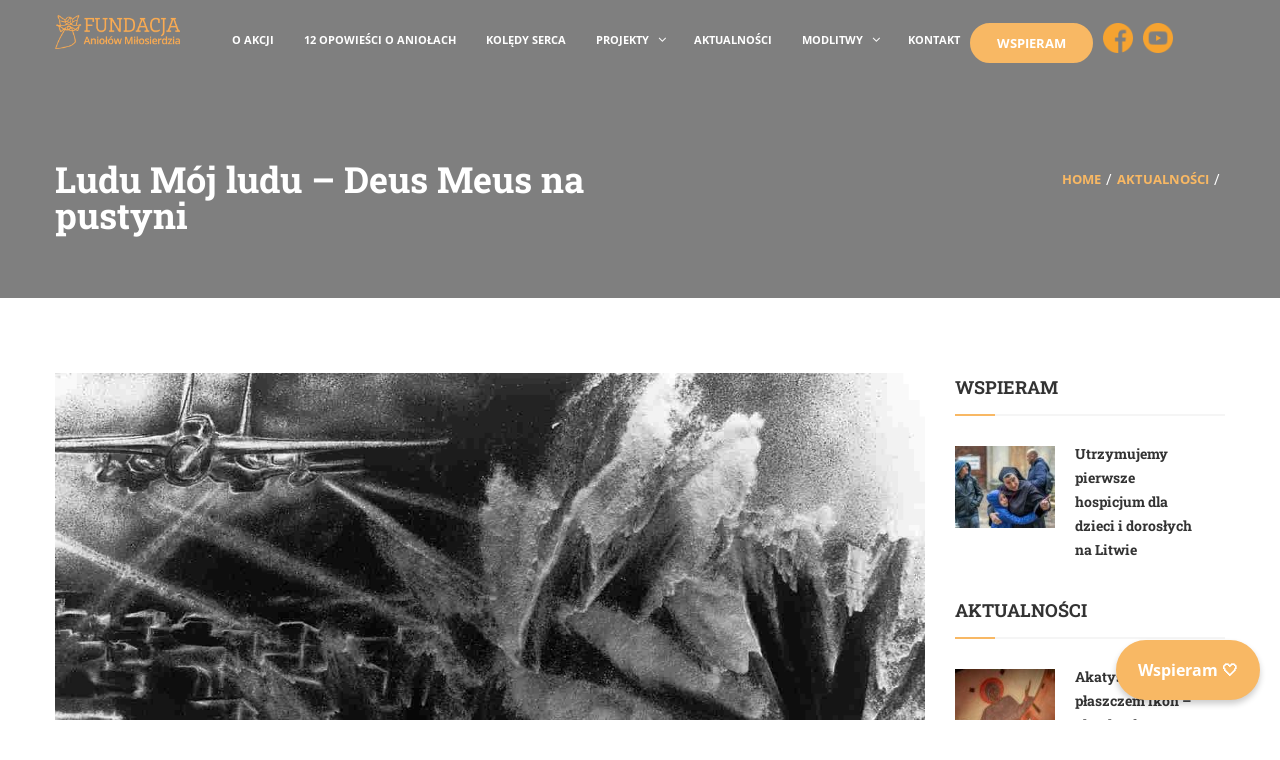

--- FILE ---
content_type: text/html; charset=UTF-8
request_url: https://mostdonieba.pl/2019/04/12/ludu-moj-ludu-deus-meus-na-pustyni/
body_size: 22621
content:
<!DOCTYPE html>
<html  >
<head>
	<meta name="google-site-verification" content="tEI4dBX3x3vO_5iRiXLBq4UiL1UCP2l1SampkFY35b0" />
	<meta charset="UTF-8">
	<meta name="viewport" content="width=device-width, initial-scale=1">
	<link rel="profile" href="https://gmpg.org/xfn/11">
	<link rel="pingback" href="https://mostdonieba.pl/xmlrpc.php">
	<link rel="stylesheet" href="https://maxcdn.bootstrapcdn.com/font-awesome/4.6.3/css/font-awesome.min.css" />





<!-- Global site tag (gtag.js) - Google Analytics -->
<script async src="https://www.googletagmanager.com/gtag/js?id=G-CWWD5KBSX1"></script>
<script>
  window.dataLayer = window.dataLayer || [];
  function gtag(){dataLayer.push(arguments);}
  gtag('js', new Date());

  gtag('config', 'G-CWWD5KBSX1');
</script>

		<script type="text/javascript">
		/* <![CDATA[ */
		var ajaxurl = "https://mostdonieba.pl/wp-admin/admin-ajax.php";
		/* ]]> */
	</script>
	<meta name='robots' content='index, follow, max-image-preview:large, max-snippet:-1, max-video-preview:-1' />
	<style>img:is([sizes="auto" i], [sizes^="auto," i]) { contain-intrinsic-size: 3000px 1500px }</style>
	
	<!-- This site is optimized with the Yoast SEO plugin v26.7 - https://yoast.com/wordpress/plugins/seo/ -->
	<title>Ludu Mój ludu - Deus Meus na pustyni - Utrzymujemy pierwsze hospicjum dla dzieci na Litwie</title>
	<link rel="canonical" href="https://mostdonieba.pl/2019/04/12/ludu-moj-ludu-deus-meus-na-pustyni/" />
	<meta property="og:locale" content="pl_PL" />
	<meta property="og:type" content="article" />
	<meta property="og:title" content="Ludu Mój ludu - Deus Meus na pustyni - Utrzymujemy pierwsze hospicjum dla dzieci na Litwie" />
	<meta property="og:description" content="Miłość na ławie oskarżonych. Ostatnia przemowa. Pytania odrzuconego Boga i te wstrząsające obrazy&#8230; Szósta pieśń z cyklu &#8222;Deus Meus na pustyni &#8211; pieśni cierpiącej miłości&#8221; zilustrowana została solą i światłem. Gramy dla Przyjaciół i Domowników pierwszego hospicjum dla dzieci na Litwie. Zatrzymaj się. Słuchaj, patrz, daj się kochać. 1." />
	<meta property="og:url" content="https://mostdonieba.pl/2019/04/12/ludu-moj-ludu-deus-meus-na-pustyni/" />
	<meta property="og:site_name" content="Utrzymujemy pierwsze hospicjum dla dzieci na Litwie" />
	<meta property="article:published_time" content="2019-04-12T05:00:12+00:00" />
	<meta property="article:modified_time" content="2022-03-03T07:19:13+00:00" />
	<meta property="og:image" content="https://mostdonieba.pl/wp-content/uploads/2019/04/Ludu-Mój-Ludu_small.jpg" />
	<meta property="og:image:width" content="1280" />
	<meta property="og:image:height" content="720" />
	<meta property="og:image:type" content="image/jpeg" />
	<meta name="author" content="Fundacja Aniołów Miłosierdzia" />
	<meta name="twitter:card" content="summary_large_image" />
	<meta name="twitter:label1" content="Napisane przez" />
	<meta name="twitter:data1" content="Fundacja Aniołów Miłosierdzia" />
	<meta name="twitter:label2" content="Szacowany czas czytania" />
	<meta name="twitter:data2" content="2 minuty" />
	<script type="application/ld+json" class="yoast-schema-graph">{"@context":"https://schema.org","@graph":[{"@type":"Article","@id":"https://mostdonieba.pl/2019/04/12/ludu-moj-ludu-deus-meus-na-pustyni/#article","isPartOf":{"@id":"https://mostdonieba.pl/2019/04/12/ludu-moj-ludu-deus-meus-na-pustyni/"},"author":{"name":"Fundacja Aniołów Miłosierdzia","@id":"https://mostdonieba.pl/#/schema/person/e7741d6080741371972408449e9d1b19"},"headline":"Ludu Mój ludu &#8211; Deus Meus na pustyni","datePublished":"2019-04-12T05:00:12+00:00","dateModified":"2022-03-03T07:19:13+00:00","mainEntityOfPage":{"@id":"https://mostdonieba.pl/2019/04/12/ludu-moj-ludu-deus-meus-na-pustyni/"},"wordCount":370,"image":{"@id":"https://mostdonieba.pl/2019/04/12/ludu-moj-ludu-deus-meus-na-pustyni/#primaryimage"},"thumbnailUrl":"https://mostdonieba.pl/wp-content/uploads/2019/04/Ludu-Mój-Ludu_small.jpg","keywords":["Ambasador","Deus Meus"],"articleSection":["Aktualności"],"inLanguage":"pl-PL"},{"@type":"WebPage","@id":"https://mostdonieba.pl/2019/04/12/ludu-moj-ludu-deus-meus-na-pustyni/","url":"https://mostdonieba.pl/2019/04/12/ludu-moj-ludu-deus-meus-na-pustyni/","name":"Ludu Mój ludu - Deus Meus na pustyni - Utrzymujemy pierwsze hospicjum dla dzieci na Litwie","isPartOf":{"@id":"https://mostdonieba.pl/#website"},"primaryImageOfPage":{"@id":"https://mostdonieba.pl/2019/04/12/ludu-moj-ludu-deus-meus-na-pustyni/#primaryimage"},"image":{"@id":"https://mostdonieba.pl/2019/04/12/ludu-moj-ludu-deus-meus-na-pustyni/#primaryimage"},"thumbnailUrl":"https://mostdonieba.pl/wp-content/uploads/2019/04/Ludu-Mój-Ludu_small.jpg","datePublished":"2019-04-12T05:00:12+00:00","dateModified":"2022-03-03T07:19:13+00:00","author":{"@id":"https://mostdonieba.pl/#/schema/person/e7741d6080741371972408449e9d1b19"},"breadcrumb":{"@id":"https://mostdonieba.pl/2019/04/12/ludu-moj-ludu-deus-meus-na-pustyni/#breadcrumb"},"inLanguage":"pl-PL","potentialAction":[{"@type":"ReadAction","target":["https://mostdonieba.pl/2019/04/12/ludu-moj-ludu-deus-meus-na-pustyni/"]}]},{"@type":"ImageObject","inLanguage":"pl-PL","@id":"https://mostdonieba.pl/2019/04/12/ludu-moj-ludu-deus-meus-na-pustyni/#primaryimage","url":"https://mostdonieba.pl/wp-content/uploads/2019/04/Ludu-Mój-Ludu_small.jpg","contentUrl":"https://mostdonieba.pl/wp-content/uploads/2019/04/Ludu-Mój-Ludu_small.jpg","width":1280,"height":720},{"@type":"BreadcrumbList","@id":"https://mostdonieba.pl/2019/04/12/ludu-moj-ludu-deus-meus-na-pustyni/#breadcrumb","itemListElement":[{"@type":"ListItem","position":1,"name":"Strona główna","item":"https://mostdonieba.pl/"},{"@type":"ListItem","position":2,"name":"Aktualności","item":"https://mostdonieba.pl/aktualnosci/"},{"@type":"ListItem","position":3,"name":"Ludu Mój ludu &#8211; Deus Meus na pustyni"}]},{"@type":"WebSite","@id":"https://mostdonieba.pl/#website","url":"https://mostdonieba.pl/","name":"Utrzymujemy pierwsze hospicjum dla dzieci na Litwie","description":"Ponad 120 dzieci rocznie umiera na Litwie z powodu nieuleczalnych chorób. Utrzymujemy miejsce, gdzie będą otaczane miłością w swoich ostatnich dniach.","potentialAction":[{"@type":"SearchAction","target":{"@type":"EntryPoint","urlTemplate":"https://mostdonieba.pl/?s={search_term_string}"},"query-input":{"@type":"PropertyValueSpecification","valueRequired":true,"valueName":"search_term_string"}}],"inLanguage":"pl-PL"},{"@type":"Person","@id":"https://mostdonieba.pl/#/schema/person/e7741d6080741371972408449e9d1b19","name":"Fundacja Aniołów Miłosierdzia","url":"https://mostdonieba.pl/author/kicinskigrzegorzgmail-com/"}]}</script>
	<!-- / Yoast SEO plugin. -->


<link rel='dns-prefetch' href='//widgetlogic.org' />
<link rel="alternate" type="application/rss+xml" title="Utrzymujemy pierwsze hospicjum dla dzieci na Litwie &raquo; Kanał z wpisami" href="https://mostdonieba.pl/feed/" />
<link rel="alternate" type="application/rss+xml" title="Utrzymujemy pierwsze hospicjum dla dzieci na Litwie &raquo; Kanał z komentarzami" href="https://mostdonieba.pl/comments/feed/" />
<link rel='stylesheet' id='wp-block-library-css' href='https://mostdonieba.pl/wp-includes/css/dist/block-library/style.min.css' type='text/css' media='all' />
<style id='classic-theme-styles-inline-css' type='text/css'>
/*! This file is auto-generated */
.wp-block-button__link{color:#fff;background-color:#32373c;border-radius:9999px;box-shadow:none;text-decoration:none;padding:calc(.667em + 2px) calc(1.333em + 2px);font-size:1.125em}.wp-block-file__button{background:#32373c;color:#fff;text-decoration:none}
</style>
<link rel='stylesheet' id='block-widget-css' href='https://mostdonieba.pl/wp-content/plugins/widget-logic/block_widget/css/widget.css' type='text/css' media='all' />
<style id='global-styles-inline-css' type='text/css'>
:root{--wp--preset--aspect-ratio--square: 1;--wp--preset--aspect-ratio--4-3: 4/3;--wp--preset--aspect-ratio--3-4: 3/4;--wp--preset--aspect-ratio--3-2: 3/2;--wp--preset--aspect-ratio--2-3: 2/3;--wp--preset--aspect-ratio--16-9: 16/9;--wp--preset--aspect-ratio--9-16: 9/16;--wp--preset--color--black: #000000;--wp--preset--color--cyan-bluish-gray: #abb8c3;--wp--preset--color--white: #ffffff;--wp--preset--color--pale-pink: #f78da7;--wp--preset--color--vivid-red: #cf2e2e;--wp--preset--color--luminous-vivid-orange: #ff6900;--wp--preset--color--luminous-vivid-amber: #fcb900;--wp--preset--color--light-green-cyan: #7bdcb5;--wp--preset--color--vivid-green-cyan: #00d084;--wp--preset--color--pale-cyan-blue: #8ed1fc;--wp--preset--color--vivid-cyan-blue: #0693e3;--wp--preset--color--vivid-purple: #9b51e0;--wp--preset--gradient--vivid-cyan-blue-to-vivid-purple: linear-gradient(135deg,rgba(6,147,227,1) 0%,rgb(155,81,224) 100%);--wp--preset--gradient--light-green-cyan-to-vivid-green-cyan: linear-gradient(135deg,rgb(122,220,180) 0%,rgb(0,208,130) 100%);--wp--preset--gradient--luminous-vivid-amber-to-luminous-vivid-orange: linear-gradient(135deg,rgba(252,185,0,1) 0%,rgba(255,105,0,1) 100%);--wp--preset--gradient--luminous-vivid-orange-to-vivid-red: linear-gradient(135deg,rgba(255,105,0,1) 0%,rgb(207,46,46) 100%);--wp--preset--gradient--very-light-gray-to-cyan-bluish-gray: linear-gradient(135deg,rgb(238,238,238) 0%,rgb(169,184,195) 100%);--wp--preset--gradient--cool-to-warm-spectrum: linear-gradient(135deg,rgb(74,234,220) 0%,rgb(151,120,209) 20%,rgb(207,42,186) 40%,rgb(238,44,130) 60%,rgb(251,105,98) 80%,rgb(254,248,76) 100%);--wp--preset--gradient--blush-light-purple: linear-gradient(135deg,rgb(255,206,236) 0%,rgb(152,150,240) 100%);--wp--preset--gradient--blush-bordeaux: linear-gradient(135deg,rgb(254,205,165) 0%,rgb(254,45,45) 50%,rgb(107,0,62) 100%);--wp--preset--gradient--luminous-dusk: linear-gradient(135deg,rgb(255,203,112) 0%,rgb(199,81,192) 50%,rgb(65,88,208) 100%);--wp--preset--gradient--pale-ocean: linear-gradient(135deg,rgb(255,245,203) 0%,rgb(182,227,212) 50%,rgb(51,167,181) 100%);--wp--preset--gradient--electric-grass: linear-gradient(135deg,rgb(202,248,128) 0%,rgb(113,206,126) 100%);--wp--preset--gradient--midnight: linear-gradient(135deg,rgb(2,3,129) 0%,rgb(40,116,252) 100%);--wp--preset--font-size--small: 13px;--wp--preset--font-size--medium: 20px;--wp--preset--font-size--large: 36px;--wp--preset--font-size--x-large: 42px;--wp--preset--spacing--20: 0.44rem;--wp--preset--spacing--30: 0.67rem;--wp--preset--spacing--40: 1rem;--wp--preset--spacing--50: 1.5rem;--wp--preset--spacing--60: 2.25rem;--wp--preset--spacing--70: 3.38rem;--wp--preset--spacing--80: 5.06rem;--wp--preset--shadow--natural: 6px 6px 9px rgba(0, 0, 0, 0.2);--wp--preset--shadow--deep: 12px 12px 50px rgba(0, 0, 0, 0.4);--wp--preset--shadow--sharp: 6px 6px 0px rgba(0, 0, 0, 0.2);--wp--preset--shadow--outlined: 6px 6px 0px -3px rgba(255, 255, 255, 1), 6px 6px rgba(0, 0, 0, 1);--wp--preset--shadow--crisp: 6px 6px 0px rgba(0, 0, 0, 1);}:where(.is-layout-flex){gap: 0.5em;}:where(.is-layout-grid){gap: 0.5em;}body .is-layout-flex{display: flex;}.is-layout-flex{flex-wrap: wrap;align-items: center;}.is-layout-flex > :is(*, div){margin: 0;}body .is-layout-grid{display: grid;}.is-layout-grid > :is(*, div){margin: 0;}:where(.wp-block-columns.is-layout-flex){gap: 2em;}:where(.wp-block-columns.is-layout-grid){gap: 2em;}:where(.wp-block-post-template.is-layout-flex){gap: 1.25em;}:where(.wp-block-post-template.is-layout-grid){gap: 1.25em;}.has-black-color{color: var(--wp--preset--color--black) !important;}.has-cyan-bluish-gray-color{color: var(--wp--preset--color--cyan-bluish-gray) !important;}.has-white-color{color: var(--wp--preset--color--white) !important;}.has-pale-pink-color{color: var(--wp--preset--color--pale-pink) !important;}.has-vivid-red-color{color: var(--wp--preset--color--vivid-red) !important;}.has-luminous-vivid-orange-color{color: var(--wp--preset--color--luminous-vivid-orange) !important;}.has-luminous-vivid-amber-color{color: var(--wp--preset--color--luminous-vivid-amber) !important;}.has-light-green-cyan-color{color: var(--wp--preset--color--light-green-cyan) !important;}.has-vivid-green-cyan-color{color: var(--wp--preset--color--vivid-green-cyan) !important;}.has-pale-cyan-blue-color{color: var(--wp--preset--color--pale-cyan-blue) !important;}.has-vivid-cyan-blue-color{color: var(--wp--preset--color--vivid-cyan-blue) !important;}.has-vivid-purple-color{color: var(--wp--preset--color--vivid-purple) !important;}.has-black-background-color{background-color: var(--wp--preset--color--black) !important;}.has-cyan-bluish-gray-background-color{background-color: var(--wp--preset--color--cyan-bluish-gray) !important;}.has-white-background-color{background-color: var(--wp--preset--color--white) !important;}.has-pale-pink-background-color{background-color: var(--wp--preset--color--pale-pink) !important;}.has-vivid-red-background-color{background-color: var(--wp--preset--color--vivid-red) !important;}.has-luminous-vivid-orange-background-color{background-color: var(--wp--preset--color--luminous-vivid-orange) !important;}.has-luminous-vivid-amber-background-color{background-color: var(--wp--preset--color--luminous-vivid-amber) !important;}.has-light-green-cyan-background-color{background-color: var(--wp--preset--color--light-green-cyan) !important;}.has-vivid-green-cyan-background-color{background-color: var(--wp--preset--color--vivid-green-cyan) !important;}.has-pale-cyan-blue-background-color{background-color: var(--wp--preset--color--pale-cyan-blue) !important;}.has-vivid-cyan-blue-background-color{background-color: var(--wp--preset--color--vivid-cyan-blue) !important;}.has-vivid-purple-background-color{background-color: var(--wp--preset--color--vivid-purple) !important;}.has-black-border-color{border-color: var(--wp--preset--color--black) !important;}.has-cyan-bluish-gray-border-color{border-color: var(--wp--preset--color--cyan-bluish-gray) !important;}.has-white-border-color{border-color: var(--wp--preset--color--white) !important;}.has-pale-pink-border-color{border-color: var(--wp--preset--color--pale-pink) !important;}.has-vivid-red-border-color{border-color: var(--wp--preset--color--vivid-red) !important;}.has-luminous-vivid-orange-border-color{border-color: var(--wp--preset--color--luminous-vivid-orange) !important;}.has-luminous-vivid-amber-border-color{border-color: var(--wp--preset--color--luminous-vivid-amber) !important;}.has-light-green-cyan-border-color{border-color: var(--wp--preset--color--light-green-cyan) !important;}.has-vivid-green-cyan-border-color{border-color: var(--wp--preset--color--vivid-green-cyan) !important;}.has-pale-cyan-blue-border-color{border-color: var(--wp--preset--color--pale-cyan-blue) !important;}.has-vivid-cyan-blue-border-color{border-color: var(--wp--preset--color--vivid-cyan-blue) !important;}.has-vivid-purple-border-color{border-color: var(--wp--preset--color--vivid-purple) !important;}.has-vivid-cyan-blue-to-vivid-purple-gradient-background{background: var(--wp--preset--gradient--vivid-cyan-blue-to-vivid-purple) !important;}.has-light-green-cyan-to-vivid-green-cyan-gradient-background{background: var(--wp--preset--gradient--light-green-cyan-to-vivid-green-cyan) !important;}.has-luminous-vivid-amber-to-luminous-vivid-orange-gradient-background{background: var(--wp--preset--gradient--luminous-vivid-amber-to-luminous-vivid-orange) !important;}.has-luminous-vivid-orange-to-vivid-red-gradient-background{background: var(--wp--preset--gradient--luminous-vivid-orange-to-vivid-red) !important;}.has-very-light-gray-to-cyan-bluish-gray-gradient-background{background: var(--wp--preset--gradient--very-light-gray-to-cyan-bluish-gray) !important;}.has-cool-to-warm-spectrum-gradient-background{background: var(--wp--preset--gradient--cool-to-warm-spectrum) !important;}.has-blush-light-purple-gradient-background{background: var(--wp--preset--gradient--blush-light-purple) !important;}.has-blush-bordeaux-gradient-background{background: var(--wp--preset--gradient--blush-bordeaux) !important;}.has-luminous-dusk-gradient-background{background: var(--wp--preset--gradient--luminous-dusk) !important;}.has-pale-ocean-gradient-background{background: var(--wp--preset--gradient--pale-ocean) !important;}.has-electric-grass-gradient-background{background: var(--wp--preset--gradient--electric-grass) !important;}.has-midnight-gradient-background{background: var(--wp--preset--gradient--midnight) !important;}.has-small-font-size{font-size: var(--wp--preset--font-size--small) !important;}.has-medium-font-size{font-size: var(--wp--preset--font-size--medium) !important;}.has-large-font-size{font-size: var(--wp--preset--font-size--large) !important;}.has-x-large-font-size{font-size: var(--wp--preset--font-size--x-large) !important;}
:where(.wp-block-post-template.is-layout-flex){gap: 1.25em;}:where(.wp-block-post-template.is-layout-grid){gap: 1.25em;}
:where(.wp-block-columns.is-layout-flex){gap: 2em;}:where(.wp-block-columns.is-layout-grid){gap: 2em;}
:root :where(.wp-block-pullquote){font-size: 1.5em;line-height: 1.6;}
</style>
<link rel='stylesheet' id='contact-form-7-css' href='https://mostdonieba.pl/wp-content/plugins/contact-form-7/includes/css/styles.css' type='text/css' media='all' />
<link rel='stylesheet' id='donate-frontend-style-css' href='https://mostdonieba.pl/wp-content/plugins/fundpress/assets/css/frontend/site.min.css' type='text/css' media='all' />
<link rel='stylesheet' id='donate-global-css' href='https://mostdonieba.pl/wp-content/plugins/fundpress/assets/css/donate.css' type='text/css' media='all' />
<link rel='stylesheet' id='menu-image-css' href='https://mostdonieba.pl/wp-content/plugins/menu-image/includes/css/menu-image.css' type='text/css' media='all' />
<link rel='stylesheet' id='dashicons-css' href='https://mostdonieba.pl/wp-includes/css/dashicons.min.css' type='text/css' media='all' />
<link rel='stylesheet' id='woocommerce-layout-css' href='https://mostdonieba.pl/wp-content/plugins/woocommerce/assets/css/woocommerce-layout.css' type='text/css' media='all' />
<link rel='stylesheet' id='woocommerce-general-css' href='https://mostdonieba.pl/wp-content/plugins/woocommerce/assets/css/woocommerce.css' type='text/css' media='all' />
<style id='woocommerce-inline-inline-css' type='text/css'>
.woocommerce form .form-row .required { visibility: visible; }
</style>
<link rel='stylesheet' id='wpems-magnific-popup-css-css' href='https://mostdonieba.pl/wp-content/plugins/wp-events-manager/inc/libraries//magnific-popup/css/magnific-popup.css' type='text/css' media='all' />
<link rel='stylesheet' id='thim-style-css' href='https://mostdonieba.pl/wp-content/themes/charitywp/style.css' type='text/css' media='all' />
<link rel='stylesheet' id='jquery-ui-smoothness-css' href='https://mostdonieba.pl/wp-content/plugins/contact-form-7/includes/js/jquery-ui/themes/smoothness/jquery-ui.min.css' type='text/css' media='screen' />
<link rel='stylesheet' id='thim-style-options-css' href='https://mostdonieba.pl/wp-content/uploads/tc_stylesheets/charitywp.1656828537.css' type='text/css' media='all' />
<script id="wp-tinymce-root" type="text/javascript" src="https://mostdonieba.pl/wp-includes/js/tinymce/tinymce.min.js" id="wp-tinymce-root-js"></script>
<script id="wp-tinymce" type="text/javascript" src="https://mostdonieba.pl/wp-includes/js/tinymce/plugins/compat3x/plugin.min.js" id="wp-tinymce-js"></script>
<script id="jquery-core" type="text/javascript" src="https://mostdonieba.pl/wp-includes/js/jquery/jquery.min.js" id="jquery-core-js"></script>
<script id="jquery-migrate" type="text/javascript" src="https://mostdonieba.pl/wp-includes/js/jquery/jquery-migrate.min.js" id="jquery-migrate-js"></script>
<script id="wc-jquery-blockui" type="text/javascript" src="https://mostdonieba.pl/wp-content/plugins/woocommerce/assets/js/jquery-blockui/jquery.blockUI.min.js" id="wc-jquery-blockui-js" defer="defer" data-wp-strategy="defer"></script>
<script type="text/javascript" id="wc-add-to-cart-js-extra">
/* <![CDATA[ */
var wc_add_to_cart_params = {"ajax_url":"\/wp-admin\/admin-ajax.php","wc_ajax_url":"\/?wc-ajax=%%endpoint%%","i18n_view_cart":"Zobacz koszyk","cart_url":"https:\/\/mostdonieba.pl\/cart\/","is_cart":"","cart_redirect_after_add":"yes"};
/* ]]> */
</script>
<script id="wc-add-to-cart" type="text/javascript" src="https://mostdonieba.pl/wp-content/plugins/woocommerce/assets/js/frontend/add-to-cart.min.js" id="wc-add-to-cart-js" defer="defer" data-wp-strategy="defer"></script>
<script id="wc-js-cookie" type="text/javascript" src="https://mostdonieba.pl/wp-content/plugins/woocommerce/assets/js/js-cookie/js.cookie.min.js" id="wc-js-cookie-js" defer="defer" data-wp-strategy="defer"></script>
<script type="text/javascript" id="woocommerce-js-extra">
/* <![CDATA[ */
var woocommerce_params = {"ajax_url":"\/wp-admin\/admin-ajax.php","wc_ajax_url":"\/?wc-ajax=%%endpoint%%","i18n_password_show":"Poka\u017c has\u0142o","i18n_password_hide":"Ukryj has\u0142o"};
/* ]]> */
</script>
<script id="woocommerce" type="text/javascript" src="https://mostdonieba.pl/wp-content/plugins/woocommerce/assets/js/frontend/woocommerce.min.js" id="woocommerce-js" defer="defer" data-wp-strategy="defer"></script>
<script type="text/javascript" id="siteorigin-panels-front-styles-js-extra">
/* <![CDATA[ */
var panelsStyles = {"fullContainer":"body","stretchRows":"1"};
/* ]]> */
</script>
<script id="siteorigin-panels-front-styles" type="text/javascript" src="https://mostdonieba.pl/wp-content/plugins/siteorigin-panels/js/styling.min.js" id="siteorigin-panels-front-styles-js"></script>
<link rel="https://api.w.org/" href="https://mostdonieba.pl/wp-json/" /><link rel="alternate" title="JSON" type="application/json" href="https://mostdonieba.pl/wp-json/wp/v2/posts/7493" /><link rel="EditURI" type="application/rsd+xml" title="RSD" href="https://mostdonieba.pl/xmlrpc.php?rsd" />

<link rel='shortlink' href='https://mostdonieba.pl/?p=7493' />
<link rel="alternate" title="oEmbed (JSON)" type="application/json+oembed" href="https://mostdonieba.pl/wp-json/oembed/1.0/embed?url=https%3A%2F%2Fmostdonieba.pl%2F2019%2F04%2F12%2Fludu-moj-ludu-deus-meus-na-pustyni%2F" />
<link rel="alternate" title="oEmbed (XML)" type="text/xml+oembed" href="https://mostdonieba.pl/wp-json/oembed/1.0/embed?url=https%3A%2F%2Fmostdonieba.pl%2F2019%2F04%2F12%2Fludu-moj-ludu-deus-meus-na-pustyni%2F&#038;format=xml" />
<!-- start Simple Custom CSS and JS -->
<style type="text/css">
/* Dodaj swój kod CSS tutaj.
                     
Na przykład:
.przyklad {
    color: red;
}

Sprawdź poniższą stronę, jeśli chcesz poszerzyć swoją wiedzę nt. CSS:
http://www.w3schools.com/css/css_syntax.asp

Koniec komentarza */ 

.video-container {
position: relative;
padding-bottom: 56.25%;
padding-top: 30px; height: 0; overflow: hidden;
}

.video-container iframe,
.video-container object,
.video-container embed {
position: absolute;
top: 0;
left: 0;
width: 100%;
height: 100%;
}


</style>
<!-- end Simple Custom CSS and JS -->
	<noscript><style>.woocommerce-product-gallery{ opacity: 1 !important; }</style></noscript>
	            <script type="text/javascript">
                function tc_insert_internal_css(css) {
                    var tc_style = document.createElement("style");
                    tc_style.type = "text/css";
                    tc_style.setAttribute('data-type', 'tc-internal-css');
                    var tc_style_content = document.createTextNode(css);
                    tc_style.appendChild(tc_style_content);
                    document.head.appendChild(tc_style);
                }
            </script>
			<meta name="generator" content="Powered by Slider Revolution 6.7.38 - responsive, Mobile-Friendly Slider Plugin for WordPress with comfortable drag and drop interface." />
<link rel="icon" href="https://mostdonieba.pl/wp-content/uploads/2018/07/cropped-Logo-Anioł-na-niebieskim-32x32.png" sizes="32x32" />
<link rel="icon" href="https://mostdonieba.pl/wp-content/uploads/2018/07/cropped-Logo-Anioł-na-niebieskim-192x192.png" sizes="192x192" />
<link rel="apple-touch-icon" href="https://mostdonieba.pl/wp-content/uploads/2018/07/cropped-Logo-Anioł-na-niebieskim-180x180.png" />
<meta name="msapplication-TileImage" content="https://mostdonieba.pl/wp-content/uploads/2018/07/cropped-Logo-Anioł-na-niebieskim-270x270.png" />
<script>function setREVStartSize(e){
			//window.requestAnimationFrame(function() {
				window.RSIW = window.RSIW===undefined ? window.innerWidth : window.RSIW;
				window.RSIH = window.RSIH===undefined ? window.innerHeight : window.RSIH;
				try {
					var pw = document.getElementById(e.c).parentNode.offsetWidth,
						newh;
					pw = pw===0 || isNaN(pw) || (e.l=="fullwidth" || e.layout=="fullwidth") ? window.RSIW : pw;
					e.tabw = e.tabw===undefined ? 0 : parseInt(e.tabw);
					e.thumbw = e.thumbw===undefined ? 0 : parseInt(e.thumbw);
					e.tabh = e.tabh===undefined ? 0 : parseInt(e.tabh);
					e.thumbh = e.thumbh===undefined ? 0 : parseInt(e.thumbh);
					e.tabhide = e.tabhide===undefined ? 0 : parseInt(e.tabhide);
					e.thumbhide = e.thumbhide===undefined ? 0 : parseInt(e.thumbhide);
					e.mh = e.mh===undefined || e.mh=="" || e.mh==="auto" ? 0 : parseInt(e.mh,0);
					if(e.layout==="fullscreen" || e.l==="fullscreen")
						newh = Math.max(e.mh,window.RSIH);
					else{
						e.gw = Array.isArray(e.gw) ? e.gw : [e.gw];
						for (var i in e.rl) if (e.gw[i]===undefined || e.gw[i]===0) e.gw[i] = e.gw[i-1];
						e.gh = e.el===undefined || e.el==="" || (Array.isArray(e.el) && e.el.length==0)? e.gh : e.el;
						e.gh = Array.isArray(e.gh) ? e.gh : [e.gh];
						for (var i in e.rl) if (e.gh[i]===undefined || e.gh[i]===0) e.gh[i] = e.gh[i-1];
											
						var nl = new Array(e.rl.length),
							ix = 0,
							sl;
						e.tabw = e.tabhide>=pw ? 0 : e.tabw;
						e.thumbw = e.thumbhide>=pw ? 0 : e.thumbw;
						e.tabh = e.tabhide>=pw ? 0 : e.tabh;
						e.thumbh = e.thumbhide>=pw ? 0 : e.thumbh;
						for (var i in e.rl) nl[i] = e.rl[i]<window.RSIW ? 0 : e.rl[i];
						sl = nl[0];
						for (var i in nl) if (sl>nl[i] && nl[i]>0) { sl = nl[i]; ix=i;}
						var m = pw>(e.gw[ix]+e.tabw+e.thumbw) ? 1 : (pw-(e.tabw+e.thumbw)) / (e.gw[ix]);
						newh =  (e.gh[ix] * m) + (e.tabh + e.thumbh);
					}
					var el = document.getElementById(e.c);
					if (el!==null && el) el.style.height = newh+"px";
					el = document.getElementById(e.c+"_wrapper");
					if (el!==null && el) {
						el.style.height = newh+"px";
						el.style.display = "block";
					}
				} catch(e){
					console.log("Failure at Presize of Slider:" + e)
				}
			//});
		  };</script>
		<style type="text/css" id="wp-custom-css">
			.thim_header_custom_style.thim_header_style2 header.site-header .top-header .top-sidebar {
    width: 250px;
}

#panel-w5b32965b243af-0-1-0{
	width: 250px !important;
}

.thim-box .inner .box-content{
	    top: 20%;
}

.thim-campaign .owl-item .campaign .content .date {
    color: #333;
    display: none;
}

.thim-button{
width: 30%;
margin-left: 30%;
margin-right: 30%;
text-align:center;
	
}

.page-id-5649 #list-post-3 {
	display:none;
}

.thim_header_style2 header.site-header .main-menu .navbar-nav>.menu-item>a {
    padding: 0;
    font-size: 11px !important;
}

.woocommerce .woocommerce-message {
    line-height: 40px;
    display: none !important;
}

footer {
    background: #2b2b2b;
    margin-bottom: 525px !important;
}

.social-share li:first-child {
    margin-right: 0;
    display: none;
}

#donate_hidden .donate_form .currency {
    line-height: 40px;
    height: 40px;
    border: 1px solid #eee;
    background: #eee;
    width: 40px;
    float: right;
}

.donate-campaign .circle .circles-wrp .circles-text .text-inner {
    font-size: 41px;
    font-weight: 700;
    font-family: Roboto Slab;
    line-height: 60px!important;
    display: inline-block;
    position: relative;
    -webkit-transform: translate(0,14px);
    -moz-transform: translate(0,14px);
    -ms-transform: translate(0,14px);
    -o-transform: translate(0,14px);
}

.donate-campaign .circle .circles-wrp .circles-text .text-inner .text {
    font-size: 20px;
    text-transform: uppercase;
    font-weight: 700;
    opacity: .7;
    line-height: 18px;
    display: block;
    clear: both;
    width: 100%;
    font-family: Open sans;
}

.donate-campaign .donate_campaign_goal_raised .campaign_goal_raised.campaign_raised label {
    float: right;
    text-align: right;
    font-size: 16px;
	    line-height: 20px;
}

.donate-campaign .donate_campaign_goal_raised .campaign_goal_raised label {
    margin-bottom: 7px;
    font-size: 16px;
    line-height: 20px;
}		</style>
		<style id="thim-customizer-inline-styles">/* cyrillic-ext */
@font-face {
  font-family: 'Open Sans';
  font-style: normal;
  font-weight: 400;
  font-stretch: 100%;
  font-display: swap;
  src: url(https://mostdonieba.pl/wp-content/uploads/thim-fonts/open-sans/memvYaGs126MiZpBA-UvWbX2vVnXBbObj2OVTSKmu1aB.woff2) format('woff2');
  unicode-range: U+0460-052F, U+1C80-1C8A, U+20B4, U+2DE0-2DFF, U+A640-A69F, U+FE2E-FE2F;
}
/* cyrillic */
@font-face {
  font-family: 'Open Sans';
  font-style: normal;
  font-weight: 400;
  font-stretch: 100%;
  font-display: swap;
  src: url(https://mostdonieba.pl/wp-content/uploads/thim-fonts/open-sans/memvYaGs126MiZpBA-UvWbX2vVnXBbObj2OVTSumu1aB.woff2) format('woff2');
  unicode-range: U+0301, U+0400-045F, U+0490-0491, U+04B0-04B1, U+2116;
}
/* greek-ext */
@font-face {
  font-family: 'Open Sans';
  font-style: normal;
  font-weight: 400;
  font-stretch: 100%;
  font-display: swap;
  src: url(https://mostdonieba.pl/wp-content/uploads/thim-fonts/open-sans/memvYaGs126MiZpBA-UvWbX2vVnXBbObj2OVTSOmu1aB.woff2) format('woff2');
  unicode-range: U+1F00-1FFF;
}
/* greek */
@font-face {
  font-family: 'Open Sans';
  font-style: normal;
  font-weight: 400;
  font-stretch: 100%;
  font-display: swap;
  src: url(https://mostdonieba.pl/wp-content/uploads/thim-fonts/open-sans/memvYaGs126MiZpBA-UvWbX2vVnXBbObj2OVTSymu1aB.woff2) format('woff2');
  unicode-range: U+0370-0377, U+037A-037F, U+0384-038A, U+038C, U+038E-03A1, U+03A3-03FF;
}
/* hebrew */
@font-face {
  font-family: 'Open Sans';
  font-style: normal;
  font-weight: 400;
  font-stretch: 100%;
  font-display: swap;
  src: url(https://mostdonieba.pl/wp-content/uploads/thim-fonts/open-sans/memvYaGs126MiZpBA-UvWbX2vVnXBbObj2OVTS2mu1aB.woff2) format('woff2');
  unicode-range: U+0307-0308, U+0590-05FF, U+200C-2010, U+20AA, U+25CC, U+FB1D-FB4F;
}
/* math */
@font-face {
  font-family: 'Open Sans';
  font-style: normal;
  font-weight: 400;
  font-stretch: 100%;
  font-display: swap;
  src: url(https://mostdonieba.pl/wp-content/uploads/thim-fonts/open-sans/memvYaGs126MiZpBA-UvWbX2vVnXBbObj2OVTVOmu1aB.woff2) format('woff2');
  unicode-range: U+0302-0303, U+0305, U+0307-0308, U+0310, U+0312, U+0315, U+031A, U+0326-0327, U+032C, U+032F-0330, U+0332-0333, U+0338, U+033A, U+0346, U+034D, U+0391-03A1, U+03A3-03A9, U+03B1-03C9, U+03D1, U+03D5-03D6, U+03F0-03F1, U+03F4-03F5, U+2016-2017, U+2034-2038, U+203C, U+2040, U+2043, U+2047, U+2050, U+2057, U+205F, U+2070-2071, U+2074-208E, U+2090-209C, U+20D0-20DC, U+20E1, U+20E5-20EF, U+2100-2112, U+2114-2115, U+2117-2121, U+2123-214F, U+2190, U+2192, U+2194-21AE, U+21B0-21E5, U+21F1-21F2, U+21F4-2211, U+2213-2214, U+2216-22FF, U+2308-230B, U+2310, U+2319, U+231C-2321, U+2336-237A, U+237C, U+2395, U+239B-23B7, U+23D0, U+23DC-23E1, U+2474-2475, U+25AF, U+25B3, U+25B7, U+25BD, U+25C1, U+25CA, U+25CC, U+25FB, U+266D-266F, U+27C0-27FF, U+2900-2AFF, U+2B0E-2B11, U+2B30-2B4C, U+2BFE, U+3030, U+FF5B, U+FF5D, U+1D400-1D7FF, U+1EE00-1EEFF;
}
/* symbols */
@font-face {
  font-family: 'Open Sans';
  font-style: normal;
  font-weight: 400;
  font-stretch: 100%;
  font-display: swap;
  src: url(https://mostdonieba.pl/wp-content/uploads/thim-fonts/open-sans/memvYaGs126MiZpBA-UvWbX2vVnXBbObj2OVTUGmu1aB.woff2) format('woff2');
  unicode-range: U+0001-000C, U+000E-001F, U+007F-009F, U+20DD-20E0, U+20E2-20E4, U+2150-218F, U+2190, U+2192, U+2194-2199, U+21AF, U+21E6-21F0, U+21F3, U+2218-2219, U+2299, U+22C4-22C6, U+2300-243F, U+2440-244A, U+2460-24FF, U+25A0-27BF, U+2800-28FF, U+2921-2922, U+2981, U+29BF, U+29EB, U+2B00-2BFF, U+4DC0-4DFF, U+FFF9-FFFB, U+10140-1018E, U+10190-1019C, U+101A0, U+101D0-101FD, U+102E0-102FB, U+10E60-10E7E, U+1D2C0-1D2D3, U+1D2E0-1D37F, U+1F000-1F0FF, U+1F100-1F1AD, U+1F1E6-1F1FF, U+1F30D-1F30F, U+1F315, U+1F31C, U+1F31E, U+1F320-1F32C, U+1F336, U+1F378, U+1F37D, U+1F382, U+1F393-1F39F, U+1F3A7-1F3A8, U+1F3AC-1F3AF, U+1F3C2, U+1F3C4-1F3C6, U+1F3CA-1F3CE, U+1F3D4-1F3E0, U+1F3ED, U+1F3F1-1F3F3, U+1F3F5-1F3F7, U+1F408, U+1F415, U+1F41F, U+1F426, U+1F43F, U+1F441-1F442, U+1F444, U+1F446-1F449, U+1F44C-1F44E, U+1F453, U+1F46A, U+1F47D, U+1F4A3, U+1F4B0, U+1F4B3, U+1F4B9, U+1F4BB, U+1F4BF, U+1F4C8-1F4CB, U+1F4D6, U+1F4DA, U+1F4DF, U+1F4E3-1F4E6, U+1F4EA-1F4ED, U+1F4F7, U+1F4F9-1F4FB, U+1F4FD-1F4FE, U+1F503, U+1F507-1F50B, U+1F50D, U+1F512-1F513, U+1F53E-1F54A, U+1F54F-1F5FA, U+1F610, U+1F650-1F67F, U+1F687, U+1F68D, U+1F691, U+1F694, U+1F698, U+1F6AD, U+1F6B2, U+1F6B9-1F6BA, U+1F6BC, U+1F6C6-1F6CF, U+1F6D3-1F6D7, U+1F6E0-1F6EA, U+1F6F0-1F6F3, U+1F6F7-1F6FC, U+1F700-1F7FF, U+1F800-1F80B, U+1F810-1F847, U+1F850-1F859, U+1F860-1F887, U+1F890-1F8AD, U+1F8B0-1F8BB, U+1F8C0-1F8C1, U+1F900-1F90B, U+1F93B, U+1F946, U+1F984, U+1F996, U+1F9E9, U+1FA00-1FA6F, U+1FA70-1FA7C, U+1FA80-1FA89, U+1FA8F-1FAC6, U+1FACE-1FADC, U+1FADF-1FAE9, U+1FAF0-1FAF8, U+1FB00-1FBFF;
}
/* vietnamese */
@font-face {
  font-family: 'Open Sans';
  font-style: normal;
  font-weight: 400;
  font-stretch: 100%;
  font-display: swap;
  src: url(https://mostdonieba.pl/wp-content/uploads/thim-fonts/open-sans/memvYaGs126MiZpBA-UvWbX2vVnXBbObj2OVTSCmu1aB.woff2) format('woff2');
  unicode-range: U+0102-0103, U+0110-0111, U+0128-0129, U+0168-0169, U+01A0-01A1, U+01AF-01B0, U+0300-0301, U+0303-0304, U+0308-0309, U+0323, U+0329, U+1EA0-1EF9, U+20AB;
}
/* latin-ext */
@font-face {
  font-family: 'Open Sans';
  font-style: normal;
  font-weight: 400;
  font-stretch: 100%;
  font-display: swap;
  src: url(https://mostdonieba.pl/wp-content/uploads/thim-fonts/open-sans/memvYaGs126MiZpBA-UvWbX2vVnXBbObj2OVTSGmu1aB.woff2) format('woff2');
  unicode-range: U+0100-02BA, U+02BD-02C5, U+02C7-02CC, U+02CE-02D7, U+02DD-02FF, U+0304, U+0308, U+0329, U+1D00-1DBF, U+1E00-1E9F, U+1EF2-1EFF, U+2020, U+20A0-20AB, U+20AD-20C0, U+2113, U+2C60-2C7F, U+A720-A7FF;
}
/* latin */
@font-face {
  font-family: 'Open Sans';
  font-style: normal;
  font-weight: 400;
  font-stretch: 100%;
  font-display: swap;
  src: url(https://mostdonieba.pl/wp-content/uploads/thim-fonts/open-sans/memvYaGs126MiZpBA-UvWbX2vVnXBbObj2OVTS-muw.woff2) format('woff2');
  unicode-range: U+0000-00FF, U+0131, U+0152-0153, U+02BB-02BC, U+02C6, U+02DA, U+02DC, U+0304, U+0308, U+0329, U+2000-206F, U+20AC, U+2122, U+2191, U+2193, U+2212, U+2215, U+FEFF, U+FFFD;
}
/* cyrillic-ext */
@font-face {
  font-family: 'Open Sans';
  font-style: normal;
  font-weight: 700;
  font-stretch: 100%;
  font-display: swap;
  src: url(https://mostdonieba.pl/wp-content/uploads/thim-fonts/open-sans/memvYaGs126MiZpBA-UvWbX2vVnXBbObj2OVTSKmu1aB.woff2) format('woff2');
  unicode-range: U+0460-052F, U+1C80-1C8A, U+20B4, U+2DE0-2DFF, U+A640-A69F, U+FE2E-FE2F;
}
/* cyrillic */
@font-face {
  font-family: 'Open Sans';
  font-style: normal;
  font-weight: 700;
  font-stretch: 100%;
  font-display: swap;
  src: url(https://mostdonieba.pl/wp-content/uploads/thim-fonts/open-sans/memvYaGs126MiZpBA-UvWbX2vVnXBbObj2OVTSumu1aB.woff2) format('woff2');
  unicode-range: U+0301, U+0400-045F, U+0490-0491, U+04B0-04B1, U+2116;
}
/* greek-ext */
@font-face {
  font-family: 'Open Sans';
  font-style: normal;
  font-weight: 700;
  font-stretch: 100%;
  font-display: swap;
  src: url(https://mostdonieba.pl/wp-content/uploads/thim-fonts/open-sans/memvYaGs126MiZpBA-UvWbX2vVnXBbObj2OVTSOmu1aB.woff2) format('woff2');
  unicode-range: U+1F00-1FFF;
}
/* greek */
@font-face {
  font-family: 'Open Sans';
  font-style: normal;
  font-weight: 700;
  font-stretch: 100%;
  font-display: swap;
  src: url(https://mostdonieba.pl/wp-content/uploads/thim-fonts/open-sans/memvYaGs126MiZpBA-UvWbX2vVnXBbObj2OVTSymu1aB.woff2) format('woff2');
  unicode-range: U+0370-0377, U+037A-037F, U+0384-038A, U+038C, U+038E-03A1, U+03A3-03FF;
}
/* hebrew */
@font-face {
  font-family: 'Open Sans';
  font-style: normal;
  font-weight: 700;
  font-stretch: 100%;
  font-display: swap;
  src: url(https://mostdonieba.pl/wp-content/uploads/thim-fonts/open-sans/memvYaGs126MiZpBA-UvWbX2vVnXBbObj2OVTS2mu1aB.woff2) format('woff2');
  unicode-range: U+0307-0308, U+0590-05FF, U+200C-2010, U+20AA, U+25CC, U+FB1D-FB4F;
}
/* math */
@font-face {
  font-family: 'Open Sans';
  font-style: normal;
  font-weight: 700;
  font-stretch: 100%;
  font-display: swap;
  src: url(https://mostdonieba.pl/wp-content/uploads/thim-fonts/open-sans/memvYaGs126MiZpBA-UvWbX2vVnXBbObj2OVTVOmu1aB.woff2) format('woff2');
  unicode-range: U+0302-0303, U+0305, U+0307-0308, U+0310, U+0312, U+0315, U+031A, U+0326-0327, U+032C, U+032F-0330, U+0332-0333, U+0338, U+033A, U+0346, U+034D, U+0391-03A1, U+03A3-03A9, U+03B1-03C9, U+03D1, U+03D5-03D6, U+03F0-03F1, U+03F4-03F5, U+2016-2017, U+2034-2038, U+203C, U+2040, U+2043, U+2047, U+2050, U+2057, U+205F, U+2070-2071, U+2074-208E, U+2090-209C, U+20D0-20DC, U+20E1, U+20E5-20EF, U+2100-2112, U+2114-2115, U+2117-2121, U+2123-214F, U+2190, U+2192, U+2194-21AE, U+21B0-21E5, U+21F1-21F2, U+21F4-2211, U+2213-2214, U+2216-22FF, U+2308-230B, U+2310, U+2319, U+231C-2321, U+2336-237A, U+237C, U+2395, U+239B-23B7, U+23D0, U+23DC-23E1, U+2474-2475, U+25AF, U+25B3, U+25B7, U+25BD, U+25C1, U+25CA, U+25CC, U+25FB, U+266D-266F, U+27C0-27FF, U+2900-2AFF, U+2B0E-2B11, U+2B30-2B4C, U+2BFE, U+3030, U+FF5B, U+FF5D, U+1D400-1D7FF, U+1EE00-1EEFF;
}
/* symbols */
@font-face {
  font-family: 'Open Sans';
  font-style: normal;
  font-weight: 700;
  font-stretch: 100%;
  font-display: swap;
  src: url(https://mostdonieba.pl/wp-content/uploads/thim-fonts/open-sans/memvYaGs126MiZpBA-UvWbX2vVnXBbObj2OVTUGmu1aB.woff2) format('woff2');
  unicode-range: U+0001-000C, U+000E-001F, U+007F-009F, U+20DD-20E0, U+20E2-20E4, U+2150-218F, U+2190, U+2192, U+2194-2199, U+21AF, U+21E6-21F0, U+21F3, U+2218-2219, U+2299, U+22C4-22C6, U+2300-243F, U+2440-244A, U+2460-24FF, U+25A0-27BF, U+2800-28FF, U+2921-2922, U+2981, U+29BF, U+29EB, U+2B00-2BFF, U+4DC0-4DFF, U+FFF9-FFFB, U+10140-1018E, U+10190-1019C, U+101A0, U+101D0-101FD, U+102E0-102FB, U+10E60-10E7E, U+1D2C0-1D2D3, U+1D2E0-1D37F, U+1F000-1F0FF, U+1F100-1F1AD, U+1F1E6-1F1FF, U+1F30D-1F30F, U+1F315, U+1F31C, U+1F31E, U+1F320-1F32C, U+1F336, U+1F378, U+1F37D, U+1F382, U+1F393-1F39F, U+1F3A7-1F3A8, U+1F3AC-1F3AF, U+1F3C2, U+1F3C4-1F3C6, U+1F3CA-1F3CE, U+1F3D4-1F3E0, U+1F3ED, U+1F3F1-1F3F3, U+1F3F5-1F3F7, U+1F408, U+1F415, U+1F41F, U+1F426, U+1F43F, U+1F441-1F442, U+1F444, U+1F446-1F449, U+1F44C-1F44E, U+1F453, U+1F46A, U+1F47D, U+1F4A3, U+1F4B0, U+1F4B3, U+1F4B9, U+1F4BB, U+1F4BF, U+1F4C8-1F4CB, U+1F4D6, U+1F4DA, U+1F4DF, U+1F4E3-1F4E6, U+1F4EA-1F4ED, U+1F4F7, U+1F4F9-1F4FB, U+1F4FD-1F4FE, U+1F503, U+1F507-1F50B, U+1F50D, U+1F512-1F513, U+1F53E-1F54A, U+1F54F-1F5FA, U+1F610, U+1F650-1F67F, U+1F687, U+1F68D, U+1F691, U+1F694, U+1F698, U+1F6AD, U+1F6B2, U+1F6B9-1F6BA, U+1F6BC, U+1F6C6-1F6CF, U+1F6D3-1F6D7, U+1F6E0-1F6EA, U+1F6F0-1F6F3, U+1F6F7-1F6FC, U+1F700-1F7FF, U+1F800-1F80B, U+1F810-1F847, U+1F850-1F859, U+1F860-1F887, U+1F890-1F8AD, U+1F8B0-1F8BB, U+1F8C0-1F8C1, U+1F900-1F90B, U+1F93B, U+1F946, U+1F984, U+1F996, U+1F9E9, U+1FA00-1FA6F, U+1FA70-1FA7C, U+1FA80-1FA89, U+1FA8F-1FAC6, U+1FACE-1FADC, U+1FADF-1FAE9, U+1FAF0-1FAF8, U+1FB00-1FBFF;
}
/* vietnamese */
@font-face {
  font-family: 'Open Sans';
  font-style: normal;
  font-weight: 700;
  font-stretch: 100%;
  font-display: swap;
  src: url(https://mostdonieba.pl/wp-content/uploads/thim-fonts/open-sans/memvYaGs126MiZpBA-UvWbX2vVnXBbObj2OVTSCmu1aB.woff2) format('woff2');
  unicode-range: U+0102-0103, U+0110-0111, U+0128-0129, U+0168-0169, U+01A0-01A1, U+01AF-01B0, U+0300-0301, U+0303-0304, U+0308-0309, U+0323, U+0329, U+1EA0-1EF9, U+20AB;
}
/* latin-ext */
@font-face {
  font-family: 'Open Sans';
  font-style: normal;
  font-weight: 700;
  font-stretch: 100%;
  font-display: swap;
  src: url(https://mostdonieba.pl/wp-content/uploads/thim-fonts/open-sans/memvYaGs126MiZpBA-UvWbX2vVnXBbObj2OVTSGmu1aB.woff2) format('woff2');
  unicode-range: U+0100-02BA, U+02BD-02C5, U+02C7-02CC, U+02CE-02D7, U+02DD-02FF, U+0304, U+0308, U+0329, U+1D00-1DBF, U+1E00-1E9F, U+1EF2-1EFF, U+2020, U+20A0-20AB, U+20AD-20C0, U+2113, U+2C60-2C7F, U+A720-A7FF;
}
/* latin */
@font-face {
  font-family: 'Open Sans';
  font-style: normal;
  font-weight: 700;
  font-stretch: 100%;
  font-display: swap;
  src: url(https://mostdonieba.pl/wp-content/uploads/thim-fonts/open-sans/memvYaGs126MiZpBA-UvWbX2vVnXBbObj2OVTS-muw.woff2) format('woff2');
  unicode-range: U+0000-00FF, U+0131, U+0152-0153, U+02BB-02BC, U+02C6, U+02DA, U+02DC, U+0304, U+0308, U+0329, U+2000-206F, U+20AC, U+2122, U+2191, U+2193, U+2212, U+2215, U+FEFF, U+FFFD;
}
/* cyrillic-ext */
@font-face {
  font-family: 'Roboto';
  font-style: normal;
  font-weight: 400;
  font-stretch: 100%;
  font-display: swap;
  src: url(https://mostdonieba.pl/wp-content/uploads/thim-fonts/roboto/KFO7CnqEu92Fr1ME7kSn66aGLdTylUAMa3GUBGEe.woff2) format('woff2');
  unicode-range: U+0460-052F, U+1C80-1C8A, U+20B4, U+2DE0-2DFF, U+A640-A69F, U+FE2E-FE2F;
}
/* cyrillic */
@font-face {
  font-family: 'Roboto';
  font-style: normal;
  font-weight: 400;
  font-stretch: 100%;
  font-display: swap;
  src: url(https://mostdonieba.pl/wp-content/uploads/thim-fonts/roboto/KFO7CnqEu92Fr1ME7kSn66aGLdTylUAMa3iUBGEe.woff2) format('woff2');
  unicode-range: U+0301, U+0400-045F, U+0490-0491, U+04B0-04B1, U+2116;
}
/* greek-ext */
@font-face {
  font-family: 'Roboto';
  font-style: normal;
  font-weight: 400;
  font-stretch: 100%;
  font-display: swap;
  src: url(https://mostdonieba.pl/wp-content/uploads/thim-fonts/roboto/KFO7CnqEu92Fr1ME7kSn66aGLdTylUAMa3CUBGEe.woff2) format('woff2');
  unicode-range: U+1F00-1FFF;
}
/* greek */
@font-face {
  font-family: 'Roboto';
  font-style: normal;
  font-weight: 400;
  font-stretch: 100%;
  font-display: swap;
  src: url(https://mostdonieba.pl/wp-content/uploads/thim-fonts/roboto/KFO7CnqEu92Fr1ME7kSn66aGLdTylUAMa3-UBGEe.woff2) format('woff2');
  unicode-range: U+0370-0377, U+037A-037F, U+0384-038A, U+038C, U+038E-03A1, U+03A3-03FF;
}
/* math */
@font-face {
  font-family: 'Roboto';
  font-style: normal;
  font-weight: 400;
  font-stretch: 100%;
  font-display: swap;
  src: url(https://mostdonieba.pl/wp-content/uploads/thim-fonts/roboto/KFO7CnqEu92Fr1ME7kSn66aGLdTylUAMawCUBGEe.woff2) format('woff2');
  unicode-range: U+0302-0303, U+0305, U+0307-0308, U+0310, U+0312, U+0315, U+031A, U+0326-0327, U+032C, U+032F-0330, U+0332-0333, U+0338, U+033A, U+0346, U+034D, U+0391-03A1, U+03A3-03A9, U+03B1-03C9, U+03D1, U+03D5-03D6, U+03F0-03F1, U+03F4-03F5, U+2016-2017, U+2034-2038, U+203C, U+2040, U+2043, U+2047, U+2050, U+2057, U+205F, U+2070-2071, U+2074-208E, U+2090-209C, U+20D0-20DC, U+20E1, U+20E5-20EF, U+2100-2112, U+2114-2115, U+2117-2121, U+2123-214F, U+2190, U+2192, U+2194-21AE, U+21B0-21E5, U+21F1-21F2, U+21F4-2211, U+2213-2214, U+2216-22FF, U+2308-230B, U+2310, U+2319, U+231C-2321, U+2336-237A, U+237C, U+2395, U+239B-23B7, U+23D0, U+23DC-23E1, U+2474-2475, U+25AF, U+25B3, U+25B7, U+25BD, U+25C1, U+25CA, U+25CC, U+25FB, U+266D-266F, U+27C0-27FF, U+2900-2AFF, U+2B0E-2B11, U+2B30-2B4C, U+2BFE, U+3030, U+FF5B, U+FF5D, U+1D400-1D7FF, U+1EE00-1EEFF;
}
/* symbols */
@font-face {
  font-family: 'Roboto';
  font-style: normal;
  font-weight: 400;
  font-stretch: 100%;
  font-display: swap;
  src: url(https://mostdonieba.pl/wp-content/uploads/thim-fonts/roboto/KFO7CnqEu92Fr1ME7kSn66aGLdTylUAMaxKUBGEe.woff2) format('woff2');
  unicode-range: U+0001-000C, U+000E-001F, U+007F-009F, U+20DD-20E0, U+20E2-20E4, U+2150-218F, U+2190, U+2192, U+2194-2199, U+21AF, U+21E6-21F0, U+21F3, U+2218-2219, U+2299, U+22C4-22C6, U+2300-243F, U+2440-244A, U+2460-24FF, U+25A0-27BF, U+2800-28FF, U+2921-2922, U+2981, U+29BF, U+29EB, U+2B00-2BFF, U+4DC0-4DFF, U+FFF9-FFFB, U+10140-1018E, U+10190-1019C, U+101A0, U+101D0-101FD, U+102E0-102FB, U+10E60-10E7E, U+1D2C0-1D2D3, U+1D2E0-1D37F, U+1F000-1F0FF, U+1F100-1F1AD, U+1F1E6-1F1FF, U+1F30D-1F30F, U+1F315, U+1F31C, U+1F31E, U+1F320-1F32C, U+1F336, U+1F378, U+1F37D, U+1F382, U+1F393-1F39F, U+1F3A7-1F3A8, U+1F3AC-1F3AF, U+1F3C2, U+1F3C4-1F3C6, U+1F3CA-1F3CE, U+1F3D4-1F3E0, U+1F3ED, U+1F3F1-1F3F3, U+1F3F5-1F3F7, U+1F408, U+1F415, U+1F41F, U+1F426, U+1F43F, U+1F441-1F442, U+1F444, U+1F446-1F449, U+1F44C-1F44E, U+1F453, U+1F46A, U+1F47D, U+1F4A3, U+1F4B0, U+1F4B3, U+1F4B9, U+1F4BB, U+1F4BF, U+1F4C8-1F4CB, U+1F4D6, U+1F4DA, U+1F4DF, U+1F4E3-1F4E6, U+1F4EA-1F4ED, U+1F4F7, U+1F4F9-1F4FB, U+1F4FD-1F4FE, U+1F503, U+1F507-1F50B, U+1F50D, U+1F512-1F513, U+1F53E-1F54A, U+1F54F-1F5FA, U+1F610, U+1F650-1F67F, U+1F687, U+1F68D, U+1F691, U+1F694, U+1F698, U+1F6AD, U+1F6B2, U+1F6B9-1F6BA, U+1F6BC, U+1F6C6-1F6CF, U+1F6D3-1F6D7, U+1F6E0-1F6EA, U+1F6F0-1F6F3, U+1F6F7-1F6FC, U+1F700-1F7FF, U+1F800-1F80B, U+1F810-1F847, U+1F850-1F859, U+1F860-1F887, U+1F890-1F8AD, U+1F8B0-1F8BB, U+1F8C0-1F8C1, U+1F900-1F90B, U+1F93B, U+1F946, U+1F984, U+1F996, U+1F9E9, U+1FA00-1FA6F, U+1FA70-1FA7C, U+1FA80-1FA89, U+1FA8F-1FAC6, U+1FACE-1FADC, U+1FADF-1FAE9, U+1FAF0-1FAF8, U+1FB00-1FBFF;
}
/* vietnamese */
@font-face {
  font-family: 'Roboto';
  font-style: normal;
  font-weight: 400;
  font-stretch: 100%;
  font-display: swap;
  src: url(https://mostdonieba.pl/wp-content/uploads/thim-fonts/roboto/KFO7CnqEu92Fr1ME7kSn66aGLdTylUAMa3OUBGEe.woff2) format('woff2');
  unicode-range: U+0102-0103, U+0110-0111, U+0128-0129, U+0168-0169, U+01A0-01A1, U+01AF-01B0, U+0300-0301, U+0303-0304, U+0308-0309, U+0323, U+0329, U+1EA0-1EF9, U+20AB;
}
/* latin-ext */
@font-face {
  font-family: 'Roboto';
  font-style: normal;
  font-weight: 400;
  font-stretch: 100%;
  font-display: swap;
  src: url(https://mostdonieba.pl/wp-content/uploads/thim-fonts/roboto/KFO7CnqEu92Fr1ME7kSn66aGLdTylUAMa3KUBGEe.woff2) format('woff2');
  unicode-range: U+0100-02BA, U+02BD-02C5, U+02C7-02CC, U+02CE-02D7, U+02DD-02FF, U+0304, U+0308, U+0329, U+1D00-1DBF, U+1E00-1E9F, U+1EF2-1EFF, U+2020, U+20A0-20AB, U+20AD-20C0, U+2113, U+2C60-2C7F, U+A720-A7FF;
}
/* latin */
@font-face {
  font-family: 'Roboto';
  font-style: normal;
  font-weight: 400;
  font-stretch: 100%;
  font-display: swap;
  src: url(https://mostdonieba.pl/wp-content/uploads/thim-fonts/roboto/KFO7CnqEu92Fr1ME7kSn66aGLdTylUAMa3yUBA.woff2) format('woff2');
  unicode-range: U+0000-00FF, U+0131, U+0152-0153, U+02BB-02BC, U+02C6, U+02DA, U+02DC, U+0304, U+0308, U+0329, U+2000-206F, U+20AC, U+2122, U+2191, U+2193, U+2212, U+2215, U+FEFF, U+FFFD;
}
/* cyrillic-ext */
@font-face {
  font-family: 'Roboto';
  font-style: normal;
  font-weight: 600;
  font-stretch: 100%;
  font-display: swap;
  src: url(https://mostdonieba.pl/wp-content/uploads/thim-fonts/roboto/KFO7CnqEu92Fr1ME7kSn66aGLdTylUAMa3GUBGEe.woff2) format('woff2');
  unicode-range: U+0460-052F, U+1C80-1C8A, U+20B4, U+2DE0-2DFF, U+A640-A69F, U+FE2E-FE2F;
}
/* cyrillic */
@font-face {
  font-family: 'Roboto';
  font-style: normal;
  font-weight: 600;
  font-stretch: 100%;
  font-display: swap;
  src: url(https://mostdonieba.pl/wp-content/uploads/thim-fonts/roboto/KFO7CnqEu92Fr1ME7kSn66aGLdTylUAMa3iUBGEe.woff2) format('woff2');
  unicode-range: U+0301, U+0400-045F, U+0490-0491, U+04B0-04B1, U+2116;
}
/* greek-ext */
@font-face {
  font-family: 'Roboto';
  font-style: normal;
  font-weight: 600;
  font-stretch: 100%;
  font-display: swap;
  src: url(https://mostdonieba.pl/wp-content/uploads/thim-fonts/roboto/KFO7CnqEu92Fr1ME7kSn66aGLdTylUAMa3CUBGEe.woff2) format('woff2');
  unicode-range: U+1F00-1FFF;
}
/* greek */
@font-face {
  font-family: 'Roboto';
  font-style: normal;
  font-weight: 600;
  font-stretch: 100%;
  font-display: swap;
  src: url(https://mostdonieba.pl/wp-content/uploads/thim-fonts/roboto/KFO7CnqEu92Fr1ME7kSn66aGLdTylUAMa3-UBGEe.woff2) format('woff2');
  unicode-range: U+0370-0377, U+037A-037F, U+0384-038A, U+038C, U+038E-03A1, U+03A3-03FF;
}
/* math */
@font-face {
  font-family: 'Roboto';
  font-style: normal;
  font-weight: 600;
  font-stretch: 100%;
  font-display: swap;
  src: url(https://mostdonieba.pl/wp-content/uploads/thim-fonts/roboto/KFO7CnqEu92Fr1ME7kSn66aGLdTylUAMawCUBGEe.woff2) format('woff2');
  unicode-range: U+0302-0303, U+0305, U+0307-0308, U+0310, U+0312, U+0315, U+031A, U+0326-0327, U+032C, U+032F-0330, U+0332-0333, U+0338, U+033A, U+0346, U+034D, U+0391-03A1, U+03A3-03A9, U+03B1-03C9, U+03D1, U+03D5-03D6, U+03F0-03F1, U+03F4-03F5, U+2016-2017, U+2034-2038, U+203C, U+2040, U+2043, U+2047, U+2050, U+2057, U+205F, U+2070-2071, U+2074-208E, U+2090-209C, U+20D0-20DC, U+20E1, U+20E5-20EF, U+2100-2112, U+2114-2115, U+2117-2121, U+2123-214F, U+2190, U+2192, U+2194-21AE, U+21B0-21E5, U+21F1-21F2, U+21F4-2211, U+2213-2214, U+2216-22FF, U+2308-230B, U+2310, U+2319, U+231C-2321, U+2336-237A, U+237C, U+2395, U+239B-23B7, U+23D0, U+23DC-23E1, U+2474-2475, U+25AF, U+25B3, U+25B7, U+25BD, U+25C1, U+25CA, U+25CC, U+25FB, U+266D-266F, U+27C0-27FF, U+2900-2AFF, U+2B0E-2B11, U+2B30-2B4C, U+2BFE, U+3030, U+FF5B, U+FF5D, U+1D400-1D7FF, U+1EE00-1EEFF;
}
/* symbols */
@font-face {
  font-family: 'Roboto';
  font-style: normal;
  font-weight: 600;
  font-stretch: 100%;
  font-display: swap;
  src: url(https://mostdonieba.pl/wp-content/uploads/thim-fonts/roboto/KFO7CnqEu92Fr1ME7kSn66aGLdTylUAMaxKUBGEe.woff2) format('woff2');
  unicode-range: U+0001-000C, U+000E-001F, U+007F-009F, U+20DD-20E0, U+20E2-20E4, U+2150-218F, U+2190, U+2192, U+2194-2199, U+21AF, U+21E6-21F0, U+21F3, U+2218-2219, U+2299, U+22C4-22C6, U+2300-243F, U+2440-244A, U+2460-24FF, U+25A0-27BF, U+2800-28FF, U+2921-2922, U+2981, U+29BF, U+29EB, U+2B00-2BFF, U+4DC0-4DFF, U+FFF9-FFFB, U+10140-1018E, U+10190-1019C, U+101A0, U+101D0-101FD, U+102E0-102FB, U+10E60-10E7E, U+1D2C0-1D2D3, U+1D2E0-1D37F, U+1F000-1F0FF, U+1F100-1F1AD, U+1F1E6-1F1FF, U+1F30D-1F30F, U+1F315, U+1F31C, U+1F31E, U+1F320-1F32C, U+1F336, U+1F378, U+1F37D, U+1F382, U+1F393-1F39F, U+1F3A7-1F3A8, U+1F3AC-1F3AF, U+1F3C2, U+1F3C4-1F3C6, U+1F3CA-1F3CE, U+1F3D4-1F3E0, U+1F3ED, U+1F3F1-1F3F3, U+1F3F5-1F3F7, U+1F408, U+1F415, U+1F41F, U+1F426, U+1F43F, U+1F441-1F442, U+1F444, U+1F446-1F449, U+1F44C-1F44E, U+1F453, U+1F46A, U+1F47D, U+1F4A3, U+1F4B0, U+1F4B3, U+1F4B9, U+1F4BB, U+1F4BF, U+1F4C8-1F4CB, U+1F4D6, U+1F4DA, U+1F4DF, U+1F4E3-1F4E6, U+1F4EA-1F4ED, U+1F4F7, U+1F4F9-1F4FB, U+1F4FD-1F4FE, U+1F503, U+1F507-1F50B, U+1F50D, U+1F512-1F513, U+1F53E-1F54A, U+1F54F-1F5FA, U+1F610, U+1F650-1F67F, U+1F687, U+1F68D, U+1F691, U+1F694, U+1F698, U+1F6AD, U+1F6B2, U+1F6B9-1F6BA, U+1F6BC, U+1F6C6-1F6CF, U+1F6D3-1F6D7, U+1F6E0-1F6EA, U+1F6F0-1F6F3, U+1F6F7-1F6FC, U+1F700-1F7FF, U+1F800-1F80B, U+1F810-1F847, U+1F850-1F859, U+1F860-1F887, U+1F890-1F8AD, U+1F8B0-1F8BB, U+1F8C0-1F8C1, U+1F900-1F90B, U+1F93B, U+1F946, U+1F984, U+1F996, U+1F9E9, U+1FA00-1FA6F, U+1FA70-1FA7C, U+1FA80-1FA89, U+1FA8F-1FAC6, U+1FACE-1FADC, U+1FADF-1FAE9, U+1FAF0-1FAF8, U+1FB00-1FBFF;
}
/* vietnamese */
@font-face {
  font-family: 'Roboto';
  font-style: normal;
  font-weight: 600;
  font-stretch: 100%;
  font-display: swap;
  src: url(https://mostdonieba.pl/wp-content/uploads/thim-fonts/roboto/KFO7CnqEu92Fr1ME7kSn66aGLdTylUAMa3OUBGEe.woff2) format('woff2');
  unicode-range: U+0102-0103, U+0110-0111, U+0128-0129, U+0168-0169, U+01A0-01A1, U+01AF-01B0, U+0300-0301, U+0303-0304, U+0308-0309, U+0323, U+0329, U+1EA0-1EF9, U+20AB;
}
/* latin-ext */
@font-face {
  font-family: 'Roboto';
  font-style: normal;
  font-weight: 600;
  font-stretch: 100%;
  font-display: swap;
  src: url(https://mostdonieba.pl/wp-content/uploads/thim-fonts/roboto/KFO7CnqEu92Fr1ME7kSn66aGLdTylUAMa3KUBGEe.woff2) format('woff2');
  unicode-range: U+0100-02BA, U+02BD-02C5, U+02C7-02CC, U+02CE-02D7, U+02DD-02FF, U+0304, U+0308, U+0329, U+1D00-1DBF, U+1E00-1E9F, U+1EF2-1EFF, U+2020, U+20A0-20AB, U+20AD-20C0, U+2113, U+2C60-2C7F, U+A720-A7FF;
}
/* latin */
@font-face {
  font-family: 'Roboto';
  font-style: normal;
  font-weight: 600;
  font-stretch: 100%;
  font-display: swap;
  src: url(https://mostdonieba.pl/wp-content/uploads/thim-fonts/roboto/KFO7CnqEu92Fr1ME7kSn66aGLdTylUAMa3yUBA.woff2) format('woff2');
  unicode-range: U+0000-00FF, U+0131, U+0152-0153, U+02BB-02BC, U+02C6, U+02DA, U+02DC, U+0304, U+0308, U+0329, U+2000-206F, U+20AC, U+2122, U+2191, U+2193, U+2212, U+2215, U+FEFF, U+FFFD;
}
/* cyrillic-ext */
@font-face {
  font-family: 'Roboto Slab';
  font-style: normal;
  font-weight: 400;
  font-display: swap;
  src: url(https://mostdonieba.pl/wp-content/uploads/thim-fonts/roboto-slab/BngMUXZYTXPIvIBgJJSb6ufA5qW54A.woff2) format('woff2');
  unicode-range: U+0460-052F, U+1C80-1C8A, U+20B4, U+2DE0-2DFF, U+A640-A69F, U+FE2E-FE2F;
}
/* cyrillic */
@font-face {
  font-family: 'Roboto Slab';
  font-style: normal;
  font-weight: 400;
  font-display: swap;
  src: url(https://mostdonieba.pl/wp-content/uploads/thim-fonts/roboto-slab/BngMUXZYTXPIvIBgJJSb6ufJ5qW54A.woff2) format('woff2');
  unicode-range: U+0301, U+0400-045F, U+0490-0491, U+04B0-04B1, U+2116;
}
/* greek-ext */
@font-face {
  font-family: 'Roboto Slab';
  font-style: normal;
  font-weight: 400;
  font-display: swap;
  src: url(https://mostdonieba.pl/wp-content/uploads/thim-fonts/roboto-slab/BngMUXZYTXPIvIBgJJSb6ufB5qW54A.woff2) format('woff2');
  unicode-range: U+1F00-1FFF;
}
/* greek */
@font-face {
  font-family: 'Roboto Slab';
  font-style: normal;
  font-weight: 400;
  font-display: swap;
  src: url(https://mostdonieba.pl/wp-content/uploads/thim-fonts/roboto-slab/BngMUXZYTXPIvIBgJJSb6ufO5qW54A.woff2) format('woff2');
  unicode-range: U+0370-0377, U+037A-037F, U+0384-038A, U+038C, U+038E-03A1, U+03A3-03FF;
}
/* vietnamese */
@font-face {
  font-family: 'Roboto Slab';
  font-style: normal;
  font-weight: 400;
  font-display: swap;
  src: url(https://mostdonieba.pl/wp-content/uploads/thim-fonts/roboto-slab/BngMUXZYTXPIvIBgJJSb6ufC5qW54A.woff2) format('woff2');
  unicode-range: U+0102-0103, U+0110-0111, U+0128-0129, U+0168-0169, U+01A0-01A1, U+01AF-01B0, U+0300-0301, U+0303-0304, U+0308-0309, U+0323, U+0329, U+1EA0-1EF9, U+20AB;
}
/* latin-ext */
@font-face {
  font-family: 'Roboto Slab';
  font-style: normal;
  font-weight: 400;
  font-display: swap;
  src: url(https://mostdonieba.pl/wp-content/uploads/thim-fonts/roboto-slab/BngMUXZYTXPIvIBgJJSb6ufD5qW54A.woff2) format('woff2');
  unicode-range: U+0100-02BA, U+02BD-02C5, U+02C7-02CC, U+02CE-02D7, U+02DD-02FF, U+0304, U+0308, U+0329, U+1D00-1DBF, U+1E00-1E9F, U+1EF2-1EFF, U+2020, U+20A0-20AB, U+20AD-20C0, U+2113, U+2C60-2C7F, U+A720-A7FF;
}
/* latin */
@font-face {
  font-family: 'Roboto Slab';
  font-style: normal;
  font-weight: 400;
  font-display: swap;
  src: url(https://mostdonieba.pl/wp-content/uploads/thim-fonts/roboto-slab/BngMUXZYTXPIvIBgJJSb6ufN5qU.woff2) format('woff2');
  unicode-range: U+0000-00FF, U+0131, U+0152-0153, U+02BB-02BC, U+02C6, U+02DA, U+02DC, U+0304, U+0308, U+0329, U+2000-206F, U+20AC, U+2122, U+2191, U+2193, U+2212, U+2215, U+FEFF, U+FFFD;
}
/* cyrillic-ext */
@font-face {
  font-family: 'Roboto Slab';
  font-style: normal;
  font-weight: 700;
  font-display: swap;
  src: url(https://mostdonieba.pl/wp-content/uploads/thim-fonts/roboto-slab/BngMUXZYTXPIvIBgJJSb6ufA5qW54A.woff2) format('woff2');
  unicode-range: U+0460-052F, U+1C80-1C8A, U+20B4, U+2DE0-2DFF, U+A640-A69F, U+FE2E-FE2F;
}
/* cyrillic */
@font-face {
  font-family: 'Roboto Slab';
  font-style: normal;
  font-weight: 700;
  font-display: swap;
  src: url(https://mostdonieba.pl/wp-content/uploads/thim-fonts/roboto-slab/BngMUXZYTXPIvIBgJJSb6ufJ5qW54A.woff2) format('woff2');
  unicode-range: U+0301, U+0400-045F, U+0490-0491, U+04B0-04B1, U+2116;
}
/* greek-ext */
@font-face {
  font-family: 'Roboto Slab';
  font-style: normal;
  font-weight: 700;
  font-display: swap;
  src: url(https://mostdonieba.pl/wp-content/uploads/thim-fonts/roboto-slab/BngMUXZYTXPIvIBgJJSb6ufB5qW54A.woff2) format('woff2');
  unicode-range: U+1F00-1FFF;
}
/* greek */
@font-face {
  font-family: 'Roboto Slab';
  font-style: normal;
  font-weight: 700;
  font-display: swap;
  src: url(https://mostdonieba.pl/wp-content/uploads/thim-fonts/roboto-slab/BngMUXZYTXPIvIBgJJSb6ufO5qW54A.woff2) format('woff2');
  unicode-range: U+0370-0377, U+037A-037F, U+0384-038A, U+038C, U+038E-03A1, U+03A3-03FF;
}
/* vietnamese */
@font-face {
  font-family: 'Roboto Slab';
  font-style: normal;
  font-weight: 700;
  font-display: swap;
  src: url(https://mostdonieba.pl/wp-content/uploads/thim-fonts/roboto-slab/BngMUXZYTXPIvIBgJJSb6ufC5qW54A.woff2) format('woff2');
  unicode-range: U+0102-0103, U+0110-0111, U+0128-0129, U+0168-0169, U+01A0-01A1, U+01AF-01B0, U+0300-0301, U+0303-0304, U+0308-0309, U+0323, U+0329, U+1EA0-1EF9, U+20AB;
}
/* latin-ext */
@font-face {
  font-family: 'Roboto Slab';
  font-style: normal;
  font-weight: 700;
  font-display: swap;
  src: url(https://mostdonieba.pl/wp-content/uploads/thim-fonts/roboto-slab/BngMUXZYTXPIvIBgJJSb6ufD5qW54A.woff2) format('woff2');
  unicode-range: U+0100-02BA, U+02BD-02C5, U+02C7-02CC, U+02CE-02D7, U+02DD-02FF, U+0304, U+0308, U+0329, U+1D00-1DBF, U+1E00-1E9F, U+1EF2-1EFF, U+2020, U+20A0-20AB, U+20AD-20C0, U+2113, U+2C60-2C7F, U+A720-A7FF;
}
/* latin */
@font-face {
  font-family: 'Roboto Slab';
  font-style: normal;
  font-weight: 700;
  font-display: swap;
  src: url(https://mostdonieba.pl/wp-content/uploads/thim-fonts/roboto-slab/BngMUXZYTXPIvIBgJJSb6ufN5qU.woff2) format('woff2');
  unicode-range: U+0000-00FF, U+0131, U+0152-0153, U+02BB-02BC, U+02C6, U+02DA, U+02DC, U+0304, U+0308, U+0329, U+2000-206F, U+20AC, U+2122, U+2191, U+2193, U+2212, U+2215, U+FEFF, U+FFFD;
}</style>	<script type="text/javascript">
		var ajaxurl = "https://mostdonieba.pl/wp-admin/admin-ajax.php";
	</script>
	
	<style>
.thim-button{
width: auto;
margin-left: 0px !important;
margin-right: 0px !important;
text-align:center;
	
}
</style>
	
	
</head>
<body data-rsssl=1 class="wp-singular post-template-default single single-post postid-7493 single-format-standard wp-theme-charitywp theme-charitywp woocommerce-no-js group-blog thim_header_custom_style thim_header_style2 thim_fixedmenu thim_header_overlay ">


<div class="thim-menu not_line not_line">
	<span class="close-menu"><i class="fa fa-times"></i></span>
	<div class="main-menu">
		<ul class="nav navbar-nav">
			<li id="menu-item-6231" class="menu-item menu-item-type-custom menu-item-object-custom menu-item-6231 tc-menu-item tc-menu-depth-0 tc-menu-align-left tc-menu-layout-default"><a href="https://mostdonieba.pl/campaigns/pierwsze-hospicjum-dla-dzieci/" class="tc-menu-inner">O AKCJI</a></li>
<li id="menu-item-15569" class="menu-item menu-item-type-post_type menu-item-object-page menu-item-15569 tc-menu-item tc-menu-depth-0 tc-menu-align-left tc-menu-layout-default"><a href="https://mostdonieba.pl/12-opowiesci-o-aniolach/" class="tc-menu-inner">12 opowieści o Aniołach</a></li>
<li id="menu-item-17540" class="menu-item menu-item-type-post_type menu-item-object-page menu-item-17540 tc-menu-item tc-menu-depth-0 tc-menu-align-left tc-menu-layout-default"><a href="https://mostdonieba.pl/koledy-serca/" class="tc-menu-inner">Kolędy serca</a></li>
<li id="menu-item-11004" class="menu-item menu-item-type-post_type menu-item-object-page menu-item-has-children menu-item-11004 tc-menu-item tc-menu-depth-0 tc-menu-align-left tc-menu-layout-default"><a href="https://mostdonieba.pl/nadzieja/" class="tc-menu-inner">Projekty</a>
<ul class="sub-menu">
	<li id="menu-item-17539" class="menu-item menu-item-type-post_type menu-item-object-page menu-item-17539 tc-menu-item tc-menu-depth-1 tc-menu-align-left"><a href="https://mostdonieba.pl/nadzieja/" class="tc-menu-inner tc-megamenu-title">Nadzieja na Moście do Nieba – 7 pereł Ducha Świętego</a></li>
	<li id="menu-item-18457" class="menu-item menu-item-type-post_type menu-item-object-page menu-item-18457 tc-menu-item tc-menu-depth-1 tc-menu-align-left"><a href="https://mostdonieba.pl/lotny-festiwal-milosierdzia/" class="tc-menu-inner tc-megamenu-title">Lotny Festiwal</a></li>
	<li id="menu-item-9131" class="menu-item menu-item-type-post_type menu-item-object-page menu-item-9131 tc-menu-item tc-menu-depth-1 tc-menu-align-left"><a href="https://mostdonieba.pl/skarbonka-dobra/" class="tc-menu-inner tc-megamenu-title">Skarbonka Dobra</a></li>
	<li id="menu-item-10591" class="menu-item menu-item-type-post_type menu-item-object-page menu-item-10591 tc-menu-item tc-menu-depth-1 tc-menu-align-left"><a href="https://mostdonieba.pl/moja-kapliczka/" class="tc-menu-inner tc-megamenu-title">Moja Kapliczka</a></li>
</ul><!-- End wrapper ul sub -->
</li>
<li id="menu-item-5767" class="menu-item menu-item-type-post_type menu-item-object-page current_page_parent menu-item-5767 tc-menu-item tc-menu-depth-0 tc-menu-align-left tc-menu-layout-default"><a href="https://mostdonieba.pl/aktualnosci/" class="tc-menu-inner">Aktualności</a></li>
<li id="menu-item-10404" class="menu-item menu-item-type-post_type menu-item-object-page menu-item-has-children menu-item-10404 tc-menu-item tc-menu-depth-0 tc-menu-align-left tc-menu-layout-default"><a href="https://mostdonieba.pl/bractwo-dobrej-smierci/" class="tc-menu-inner">Modlitwy</a>
<ul class="sub-menu">
	<li id="menu-item-15570" class="menu-item menu-item-type-post_type menu-item-object-page menu-item-15570 tc-menu-item tc-menu-depth-1 tc-menu-align-left"><a href="https://mostdonieba.pl/bractwo-dobrej-smierci/" class="tc-menu-inner tc-megamenu-title">Bractwo Dobrej Śmierci</a></li>
	<li id="menu-item-18493" class="menu-item menu-item-type-post_type menu-item-object-page menu-item-18493 tc-menu-item tc-menu-depth-1 tc-menu-align-left"><a href="https://mostdonieba.pl/modlitewna-tarcza/" class="tc-menu-inner tc-megamenu-title">Modlitewna tarcza</a></li>
</ul><!-- End wrapper ul sub -->
</li>
<li id="menu-item-5371" class="menu-item menu-item-type-post_type menu-item-object-page menu-item-5371 tc-menu-item tc-menu-depth-0 tc-menu-align-left tc-menu-layout-default"><a href="https://mostdonieba.pl/kontakt/" class="tc-menu-inner">Kontakt</a></li>
		</ul>
	</div>
	<div class="menu-sidebar thim-hidden-768px">
		<div class="widget widget_siteorigin-panels-builder"><div id="pl-w5aed9f0b7386e"  class="panel-layout" ><div id="pg-w5aed9f0b7386e-0"  class="panel-grid panel-has-style" ><div class="panel-row-style panel-row-style-for-w5aed9f0b7386e-0" ><div id="pgc-w5aed9f0b7386e-0-0"  class="panel-grid-cell" ><div id="panel-w5aed9f0b7386e-0-0-0" class="so-panel widget widget_button panel-first-child panel-last-child" data-index="0" ><div class="thim-widget-button thim-widget-button-base template-base">
<div id="button_69765f722e07d" class="text-center">
	<a target="_blank" href="http://charitywp.thimpress.com/demo-5/campaigns/" class="thim-button style8 inner size-default">Wesprzyj</a>
</div>

	<style>
		#button_69765f722e07d .thim-button{
			background: #dd9a42;
			color: #FFF;
		}
		#button_69765f722e07d .thim-button:hover{
			background: #333333;
			color: #FFF;
		}
	</style>
</div></div></div></div></div></div></div>	</div>
</div>
<div id="wrapper-container" class="wrapper-container">
	<div class="content-pusher ">

		
			
				<header id="masthead" class="site-header not_line">
					<div class="top-header">
    <div class="container">
        <div class="thim-toggle-mobile-menu">
            <span class="inner">toggle menu</span>
        </div>

        <div class="thim-logo">
			<a href="https://mostdonieba.pl/" title="Utrzymujemy pierwsze hospicjum dla dzieci na Litwie - Ponad 120 dzieci rocznie umiera na Litwie z powodu nieuleczalnych chorób. Utrzymujemy miejsce, gdzie będą otaczane miłością w swoich ostatnich dniach." rel="home"><img class="logo" src="https://mostdonieba.pl/wp-content/uploads/2018/05/FAM-logo.png" alt="Utrzymujemy pierwsze hospicjum dla dzieci na Litwie" /><img class="sticky-logo" src="https://mostdonieba.pl/wp-content/uploads/2018/05/FAM-logo.png" alt="Utrzymujemy pierwsze hospicjum dla dzieci na Litwie" /><img class="mobile-logo" src="https://mostdonieba.pl/wp-content/uploads/2018/05/FAM-logo.png" alt="Utrzymujemy pierwsze hospicjum dla dzieci na Litwie" /></a>        </div>

		<!--	 Show on Mobile and Ipad -->
	    <div class="top-sidebar show_hidden">
		    <div class="hide_on_mobile widget widget_siteorigin-panels-builder"><div id="pl-w5b32965b243af"  class="panel-layout" ><div id="pg-w5b32965b243af-0"  class="panel-grid panel-no-style" ><div id="pgc-w5b32965b243af-0-0"  class="panel-grid-cell panel-grid-cell-empty" ></div><div id="pgc-w5b32965b243af-0-1"  class="panel-grid-cell" ><div class="panel-cell-style panel-cell-style-for-w5b32965b243af-0-1" ><div id="panel-w5b32965b243af-0-1-0" class="so-panel widget widget_donate_widget panel-first-child panel-last-child" data-index="0" >
<div class="thimpress_donate_button" style="width: 250px;display: flex;">
	<div class="donate_load_form thim-button style3"  data-campaign-id="5438" style="display:grid;">
		Wspieram	</div>

<a style="display:grid;" href="https://www.facebook.com/aniolymilosierdzia"><img style="max-width:30px;margin-left:10px;" src="https://mostdonieba.pl/wp-content/uploads/2022/07/fb.png"></a>
<a  style="display:grid;" href="https://www.youtube.com/mostdonieba"><img  style="max-width:30px;margin-left:10px;" src="https://mostdonieba.pl/wp-content/uploads/2022/07/youtube.png"></a>
</div>
</div></div></div></div></div></div>	    </div>

        <div class="thim-menu">
            <div class="main-menu">
                <ul class="nav navbar-nav">
					<li class="menu-item menu-item-type-custom menu-item-object-custom menu-item-6231 tc-menu-item tc-menu-depth-0 tc-menu-align-left tc-menu-layout-default"><a href="https://mostdonieba.pl/campaigns/pierwsze-hospicjum-dla-dzieci/" class="tc-menu-inner"><span>O AKCJI</span></a></li>
<li class="menu-item menu-item-type-post_type menu-item-object-page menu-item-15569 tc-menu-item tc-menu-depth-0 tc-menu-align-left tc-menu-layout-default"><a href="https://mostdonieba.pl/12-opowiesci-o-aniolach/" class="tc-menu-inner"><span>12 opowieści o Aniołach</span></a></li>
<li class="menu-item menu-item-type-post_type menu-item-object-page menu-item-17540 tc-menu-item tc-menu-depth-0 tc-menu-align-left tc-menu-layout-default"><a href="https://mostdonieba.pl/koledy-serca/" class="tc-menu-inner"><span>Kolędy serca</span></a></li>
<li class="menu-item menu-item-type-post_type menu-item-object-page menu-item-has-children menu-item-11004 tc-menu-item tc-menu-depth-0 tc-menu-align-left tc-menu-layout-default"><a href="https://mostdonieba.pl/nadzieja/" class="tc-menu-inner"><span>Projekty</span></a>
<ul class="sub-menu">
	<li class="menu-item menu-item-type-post_type menu-item-object-page menu-item-17539 tc-menu-item tc-menu-depth-1 tc-menu-align-left"><a href="https://mostdonieba.pl/nadzieja/" class="tc-menu-inner tc-megamenu-title"><span>Nadzieja na Moście do Nieba – 7 pereł Ducha Świętego</span></a></li>
	<li class="menu-item menu-item-type-post_type menu-item-object-page menu-item-18457 tc-menu-item tc-menu-depth-1 tc-menu-align-left"><a href="https://mostdonieba.pl/lotny-festiwal-milosierdzia/" class="tc-menu-inner tc-megamenu-title"><span>Lotny Festiwal</span></a></li>
	<li class="menu-item menu-item-type-post_type menu-item-object-page menu-item-9131 tc-menu-item tc-menu-depth-1 tc-menu-align-left"><a href="https://mostdonieba.pl/skarbonka-dobra/" class="tc-menu-inner tc-megamenu-title"><span>Skarbonka Dobra</span></a></li>
	<li class="menu-item menu-item-type-post_type menu-item-object-page menu-item-10591 tc-menu-item tc-menu-depth-1 tc-menu-align-left"><a href="https://mostdonieba.pl/moja-kapliczka/" class="tc-menu-inner tc-megamenu-title"><span>Moja Kapliczka</span></a></li>
</ul><!-- End wrapper ul sub -->
</li>
<li class="menu-item menu-item-type-post_type menu-item-object-page current_page_parent menu-item-5767 tc-menu-item tc-menu-depth-0 tc-menu-align-left tc-menu-layout-default"><a href="https://mostdonieba.pl/aktualnosci/" class="tc-menu-inner"><span>Aktualności</span></a></li>
<li class="menu-item menu-item-type-post_type menu-item-object-page menu-item-has-children menu-item-10404 tc-menu-item tc-menu-depth-0 tc-menu-align-left tc-menu-layout-default"><a href="https://mostdonieba.pl/bractwo-dobrej-smierci/" class="tc-menu-inner"><span>Modlitwy</span></a>
<ul class="sub-menu">
	<li class="menu-item menu-item-type-post_type menu-item-object-page menu-item-15570 tc-menu-item tc-menu-depth-1 tc-menu-align-left"><a href="https://mostdonieba.pl/bractwo-dobrej-smierci/" class="tc-menu-inner tc-megamenu-title"><span>Bractwo Dobrej Śmierci</span></a></li>
	<li class="menu-item menu-item-type-post_type menu-item-object-page menu-item-18493 tc-menu-item tc-menu-depth-1 tc-menu-align-left"><a href="https://mostdonieba.pl/modlitewna-tarcza/" class="tc-menu-inner tc-megamenu-title"><span>Modlitewna tarcza</span></a></li>
</ul><!-- End wrapper ul sub -->
</li>
<li class="menu-item menu-item-type-post_type menu-item-object-page menu-item-5371 tc-menu-item tc-menu-depth-0 tc-menu-align-left tc-menu-layout-default"><a href="https://mostdonieba.pl/kontakt/" class="tc-menu-inner"><span>Kontakt</span></a></li>
                </ul>
            </div>
            <!-- top-sidebar/start -->
            <div class="top-sidebar">
				<div class="hide_on_mobile widget widget_siteorigin-panels-builder"><div id="pl-w5b32965b243af"  class="panel-layout" ><div id="pg-w5b32965b243af-0"  class="panel-grid panel-no-style" ><div id="pgc-w5b32965b243af-0-0"  class="panel-grid-cell panel-grid-cell-empty" ></div><div id="pgc-w5b32965b243af-0-1"  class="panel-grid-cell" ><div class="panel-cell-style panel-cell-style-for-w5b32965b243af-0-1" ><div id="panel-w5b32965b243af-0-1-0" class="so-panel widget widget_donate_widget panel-first-child panel-last-child" data-index="0" >
<div class="thimpress_donate_button" style="width: 250px;display: flex;">
	<div class="donate_load_form thim-button style3"  data-campaign-id="5438" style="display:grid;">
		Wspieram	</div>

<a style="display:grid;" href="https://www.facebook.com/aniolymilosierdzia"><img style="max-width:30px;margin-left:10px;" src="https://mostdonieba.pl/wp-content/uploads/2022/07/fb.png"></a>
<a  style="display:grid;" href="https://www.youtube.com/mostdonieba"><img  style="max-width:30px;margin-left:10px;" src="https://mostdonieba.pl/wp-content/uploads/2022/07/youtube.png"></a>
</div>
</div></div></div></div></div></div>            </div>
            <!-- top-sidebar/end -->
        </div>
    </div>
</div>			</header>
	
				<div id="main-content">	<section class="content-area">
			<div class="top_site_main thim-parallax-image" style="background-image: url(https://mostdonieba.dkonto.pl/wp-content/uploads/2018/05/Mostdonieba_final.jpg)" data-stellar-background-ratio="0.5">
		<span class="overlay-top-header"></span>
		<div class="page-title-wrapper">
			<div class="banner-wrapper container article_heading">
				<div class="row">
					<div class="col-xs-6">
						<h1 class="heading__primary">Ludu Mój ludu &#8211; Deus Meus na pustyni</h1>					</div>
					<div class="col-xs-6">
						<ul id="thim_breadcrumbs" class="thim-breadcrumbs" itemscope itemtype="http://schema.org/BreadcrumbList"><li class="item-home" itemprop="itemListElement" itemscope itemtype="http://schema.org/ListItem"><a itemprop="item" class="bread-link bread-home" href="https://mostdonieba.pl" title="Home"><span itemprop="name">Home</span></a></li><li class="separator separator-home">  </li><li class="item-current item-cat" itemprop="itemListElement" itemscope itemtype="http://schema.org/ListItem"><span itemprop="name"><a href="https://mostdonieba.pl/category/aktualnosci/">Aktualności</a></span></li><li class="separator">  </li></ul>					</div>
				</div>
			</div>
		</div>
	</div>

	<!-- Display sidebar -->
			<div class="not-heading-sidebar"></div>
	



<div class="container site-content"><div class="row"><main id="main" class="site-main col-sm-9 alignleft ">
<div class="single-content">
			<article id="post-7493" class="post-7493 post type-post status-publish format-standard has-post-thumbnail hentry category-aktualnosci tag-ambasador tag-deus-meus">
	<div class="content-inner">
		<div class='post-formats-wrapper'><img width="1280" height="720" src="https://mostdonieba.pl/wp-content/uploads/2019/04/Ludu-Mój-Ludu_small.jpg" class="attachment-full size-full wp-post-image" alt="" decoding="async" fetchpriority="high" srcset="https://mostdonieba.pl/wp-content/uploads/2019/04/Ludu-Mój-Ludu_small.jpg 1280w, https://mostdonieba.pl/wp-content/uploads/2019/04/Ludu-Mój-Ludu_small-300x169.jpg 300w, https://mostdonieba.pl/wp-content/uploads/2019/04/Ludu-Mój-Ludu_small-768x432.jpg 768w, https://mostdonieba.pl/wp-content/uploads/2019/04/Ludu-Mój-Ludu_small-1024x576.jpg 1024w, https://mostdonieba.pl/wp-content/uploads/2019/04/Ludu-Mój-Ludu_small-600x338.jpg 600w" sizes="(max-width: 1280px) 100vw, 1280px" /></div>
		<header class="entry-header">
						<ul class="entry-meta">

									<li class="date">
						<span>12 kwietnia 2019 </span>
					</li>
					
			</ul>
						<h1 class="blog_title"><a href="https://mostdonieba.pl/2019/04/12/ludu-moj-ludu-deus-meus-na-pustyni/" rel="bookmark">Ludu Mój ludu &#8211; Deus Meus na pustyni</a></h1>						<ul class="entry-meta">

				
			</ul>
					</header>

		<div class="entry-content">
			<div class="entry-summary">
				<p>Miłość na ławie oskarżonych. Ostatnia przemowa. Pytania odrzuconego Boga i te wstrząsające obrazy&#8230; Szósta pieśń z cyklu &#8222;Deus Meus na pustyni &#8211; pieśni cierpiącej miłości&#8221; zilustrowana została solą i światłem.<br />
Gramy dla Przyjaciół i Domowników pierwszego hospicjum dla dzieci na Litwie. Zatrzymaj się. Słuchaj, patrz, daj się kochać.</p>
<p><iframe title="Ludu Mój Ludu - Deus Meus na pustyni" width="640" height="360" src="https://www.youtube.com/embed/dEicOX_6cQc?feature=oembed" frameborder="0" allow="accelerometer; autoplay; clipboard-write; encrypted-media; gyroscope; picture-in-picture; web-share" referrerpolicy="strict-origin-when-cross-origin" allowfullscreen></iframe></p>
<p>1. Ludu mój ludu, cóżem ci uczynił<br />
W czymem zasmucił, albo w czym zawinił.<br />
Jam cię wyzwolił z mocy faraona,<br />
a tyś przyrządził krzyż na me ramiona.</p>
<p>2. Ludu mój ludu&#8230;<br />
Jam cię wprowadzi w kraj miodem płynący,<br />
tyś mi zgotował śmierci znak hańbiący.</p>
<p>3. Ludu mój ludu&#8230;<br />
Jam ciebie szczepił winnico wybrana,<br />
a tyś mnie poił octem swego Pana.</p>
<p>4. Ludu mój ludu&#8230;<br />
Jam dla cię spuszczał na Egipt karania,<br />
a tyś mnie wydał na ubiczowania.</p>
<p>5. Ludu mój ludu&#8230;<br />
Jam faraona dał w obłęd bałwanów,<br />
a tyś mnie wydał książętą kapłanów.</p>
<p>6. Ludu mój ludu&#8230;<br />
Morzem otworzył, byś szedł suchą nogą.<br />
a tyś mi włócznią bok otworzył srogą.</p>
<p>7. Ludu mój ludu&#8230;<br />
Jam był ci wodzem, w kolumnie obłoku,<br />
tyś mnie wiódł słuchać Piłata wyroku.</p>
<p>8. Ludu mój ludu&#8230;<br />
Jam ciebie karmił manny rozkoszami,<br />
tyś mi odpłacił policzkowaniami.</p>
<p>9. Ludu mój ludu&#8230;<br />
Jam ci ze skały dobył wodę zdrową,<br />
a tyś mnie poił goryczą żółciowa.</p>
<p>10. Ludu mój ludu&#8230;<br />
Jam dał, że zbici Chaanan królowie,<br />
a ty zaś trzciną biłeś mnie po głowie.</p>
<p>11. Ludu mój ludu&#8230;<br />
Jam dał ci bero Judzie powierzone,<br />
a tyś mi wtłoczył cierniowa koronę.</p>
<p>12. Ludu mój ludu&#8230;<br />
Jam cie wywyższył między narodami,<br />
tyś mnie na krzyżu podwyższył z łotrami.</p>
<p>Śpiew: Deus Meus<br />
Oprawa graficzna: Magda Suszek-Bąk<br />
Nagranie: Grzegorz Juziak i Jędrzej Niestrój<br />
Produkcja muzyczna: Marcin Pospieszalski<br />
Producent cyklu: Fundacja Aniołów Miłosierdzia</p>
<p>Partnerzy medialni:<br />
Stacja7.pl<br />
Tygodnik Katolicki Niedziela<br />
DEON.pl<br />
Aleteia PL &#8211; Duchowość i lifestyle</p>
<p>Nagranie pieśni pochodzi z płyty Deus Meus pt. &#8222;Słońce nagle zgasło&#8221;.</p>
							</div>
		</div>

		<div class="post-bottom row">
			<div class="col-md-6 col-sm-12">
				<div class="tags-links"><span>Tag:</span> <a href="https://mostdonieba.pl/tag/ambasador/" rel="tag">Ambasador</a>, <a href="https://mostdonieba.pl/tag/deus-meus/" rel="tag">Deus Meus</a></div>			</div>
			<div class="col-md-6 col-sm-12">
				<ul class="social-share"><li class="fancy">
							<script type="text/javascript" src="//fancy.com/fancyit/v2/fancyit.js" id="fancyit" async="async" data-count="right"></script>
						</li><li class="google">
							<script src="https://apis.google.com/js/platform.js" async></script>
							<div class="g-plusone" data-size="medium"></div>
						</li><li class="pinterest">
							<a data-pin-do="buttonBookmark" href="//www.pinterest.com/pin/create/button/"><img src="//assets.pinterest.com/images/pidgets/pinit_fg_en_rect_gray_20.png" alt=""/></a>
							<script async src="//assets.pinterest.com/js/pinit.js"></script>
						</li><li class="twitter">
							<a href="https://mostdonieba.pl/2019/04/12/ludu-moj-ludu-deus-meus-na-pustyni/" class="twitter-share-button">Tweet</a>
							<script>!function(d,s,id){var js,fjs=d.getElementsByTagName(s)[0],p=/^http:/.test(d.location)?'http':'https';if(!d.getElementById(id)){js=d.createElement(s);js.id=id;js.src=p+'://platform.twitter.com/widgets.js';fjs.parentNode.insertBefore(js,fjs);}}(document, 'script', 'twitter-wjs');</script>
						</li><li class="facebook">
							<div id="fb-root"></div>
							<script>(function(d, s, id) {
							  var js, fjs = d.getElementsByTagName(s)[0];
							  if (d.getElementById(id)) return;
							  js = d.createElement(s); js.id = id;
							  js.src = "//connect.facebook.net/en_US/sdk.js#xfbml=1&version=v2.5";
							  fjs.parentNode.insertBefore(js, fjs);
							}(document, 'script', 'facebook-jssdk'));</script>
							<div class="fb-share-button" data-href="https://mostdonieba.pl/2019/04/12/ludu-moj-ludu-deus-meus-na-pustyni/" data-layout="button_count"></div>
						</li></ul>			</div>
		</div>
	</div>
</article><!-- #post-## 
	<div class="thim-about-author">
		<div class="author-wrapper">
			<div class="author-avatar">
								<p class="name">
					Fundacja Aniołów Miłosierdzia
				</p>

							</div>
			<div class="author-details">
				<div class="author-bio">


					<p class="description"></p>

									</div>
			</div>
		</div>
	</div>
	-->
			</div></main><div id="sidebar" class="widget-area col-sm-3" role="complementary">
	<div class="sidebar theiaStickySidebar">
		<aside id="campaign-1" class="widget widget_campaign"><div class="thim-widget-campaign thim-widget-campaign-base template-simple">    <div class="thim-list-post-wrapper-simple list-post-base">
        <div class="inner-list">
			<h3 class="widget-title"><span>Wspieram</span></h3><div class="list-posts">                <div class="item-post post post-5438 dn_campaign type-dn_campaign status-publish has-post-thumbnail hentry">
                    <div class="article-title-wrapper">
                        <div class="article-inner">

                            <div class="media">
								                                <a href="https://mostdonieba.pl/campaigns/pierwsze-hospicjum-dla-dzieci/">
                                    <img src="https://mostdonieba.pl/wp-content/uploads/2018/04/s-Michaela-Rak-ulice-Wilna-Most-do-Nieba-100x82.jpg" alt="Utrzymujemy pierwsze hospicjum dla dzieci i dorosłych na Litwie"
                                         title="Utrzymujemy pierwsze hospicjum dla dzieci i dorosłych na Litwie"/>
                                </a>
                            </div>

                            <div class="content">
                                <a href="https://mostdonieba.pl/campaigns/pierwsze-hospicjum-dla-dzieci/"
                                   class="article-title">Utrzymujemy pierwsze hospicjum dla dzieci i dorosłych na Litwie</a>
                            </div>
                        </div>
                    </div>
                </div>
				</div>        </div>
    </div>
	</div></aside><aside id="list-post-3" class="widget widget_list-post"><div class="thim-widget-list-post thim-widget-list-post-base template-base">	<div class="thim-list-post-wrapper-simple list-post-base">
		<div class="inner-list">
			<h3 class="widget-title"><span>Aktualności</span></h3><div class="list-posts">					<div class="item-post post-18942 post type-post status-publish format-standard has-post-thumbnail hentry category-aktualnosci">
						<div class="article-title-wrapper">
							<div class="article-inner">

								<div class="media">
																		<a href="https://mostdonieba.pl/2025/12/08/akatyst/">
										<img src="https://mostdonieba.pl/wp-content/uploads/2025/12/Akatyst-ku-czci-Bogurodzicy-Szaja-Komorowska-Karbownik-Nowosielski-100x82.jpg" alt="Akatyst pod płaszczem ikon &#8211; głos, harfa, organy (WIDEO)" title="Akatyst pod płaszczem ikon &#8211; głos, harfa, organy (WIDEO)" />
									</a>
								</div>

								<div class="content">
									<a href="https://mostdonieba.pl/2025/12/08/akatyst/" class="article-title">Akatyst pod płaszczem ikon &#8211; głos, harfa, organy (WIDEO)</a>
																	</div>
							</div>
						</div>
					</div>
									<div class="item-post post-18931 post type-post status-publish format-standard has-post-thumbnail hentry category-aktualnosci">
						<div class="article-title-wrapper">
							<div class="article-inner">

								<div class="media">
																		<a href="https://mostdonieba.pl/2025/12/06/malgorzata-hutek-zaspiewala-w-hospicjum-w-wilnie-teledysk/">
										<img src="https://mostdonieba.pl/wp-content/uploads/2025/12/Malgorzata-Hutek-i-S-Michaela-Rak-hospicjum-w-Wilnie-100x82.jpg" alt="Małgorzata Hutek zaśpiewała w hospicjum w Wilnie (TELEDYSK)" title="Małgorzata Hutek zaśpiewała w hospicjum w Wilnie (TELEDYSK)" />
									</a>
								</div>

								<div class="content">
									<a href="https://mostdonieba.pl/2025/12/06/malgorzata-hutek-zaspiewala-w-hospicjum-w-wilnie-teledysk/" class="article-title">Małgorzata Hutek zaśpiewała w hospicjum w Wilnie (TELEDYSK)</a>
																	</div>
							</div>
						</div>
					</div>
									<div class="item-post post-18928 post type-post status-publish format-standard has-post-thumbnail hentry category-aktualnosci">
						<div class="article-title-wrapper">
							<div class="article-inner">

								<div class="media">
																		<a href="https://mostdonieba.pl/2025/12/02/adwentowy-start-w-pieknej-wspolnocie-w-nidzicy/">
										<img src="https://mostdonieba.pl/wp-content/uploads/2025/12/Zbiorka-w-parafii-MIlosierdzia-Bozego-w-Nidzicy-1-100x82.jpg" alt="Adwentowy start w pięknej wspólnocie w Nidzicy" title="Adwentowy start w pięknej wspólnocie w Nidzicy" />
									</a>
								</div>

								<div class="content">
									<a href="https://mostdonieba.pl/2025/12/02/adwentowy-start-w-pieknej-wspolnocie-w-nidzicy/" class="article-title">Adwentowy start w pięknej wspólnocie w Nidzicy</a>
																	</div>
							</div>
						</div>
					</div>
				</div>		</div>
	</div>
	</div></aside><aside id="events-2" class="widget widget_events"><div class="thim-widget-events thim-widget-events-base template-style3">
	<div class="thim-events style3">
		<div class="events archive-content">
			<h3 class="widget-title"><span>Wydarzenia</span></h3>
					<article class="post-17012 tp_event type-tp_event status-publish has-post-thumbnail hentry tp_event_category-koncert" >
						<div class="content-inner">

							<div class="event-content">
								<div class="entry-meta">
									<div class="date">
										<span class="day">
											7										</span>
										<span class="month">
											lip										</span>
									</div>
									<div class="metas">
										<div class="entry-header">
											<h2 class="blog_title"><a href="https://mostdonieba.pl/events/piesni-z-gor-sezon-3/">Pieśni (z) gór w Sanktuarium na Wiktorówkach</a></h2>										</div>
										<span class="location">
											<i class="fa fa-map-marker"></i>
											Wiktorówki - Sanktuarium MB Jaworzyńskiej										</span>
									</div>
								</div>
							</div>

						</div>
					</article>
					
					<article class="post-17014 tp_event type-tp_event status-publish has-post-thumbnail hentry tp_event_category-koncert" >
						<div class="content-inner">

							<div class="event-content">
								<div class="entry-meta">
									<div class="date">
										<span class="day">
											7										</span>
										<span class="month">
											lip										</span>
									</div>
									<div class="metas">
										<div class="entry-header">
											<h2 class="blog_title"><a href="https://mostdonieba.pl/events/piesni-z-gor-w-schronisku-pttk-w-dolinie-roztoki/">Pieśni (z) gór w Schronisku PTTK w Dolinie Roztoki</a></h2>										</div>
										<span class="location">
											<i class="fa fa-map-marker"></i>
											Schronisko PTTK w Dolinie Roztoki										</span>
									</div>
								</div>
							</div>

						</div>
					</article>
					
					<article class="post-17379 tp_event type-tp_event status-publish has-post-thumbnail hentry tp_event_category-koncert" >
						<div class="content-inner">

							<div class="event-content">
								<div class="entry-meta">
									<div class="date">
										<span class="day">
											23										</span>
										<span class="month">
											cze										</span>
									</div>
									<div class="metas">
										<div class="entry-header">
											<h2 class="blog_title"><a href="https://mostdonieba.pl/events/dzien-ojca-w-domu-maryi/">Dzień Ojca w Domu Maryi</a></h2>										</div>
										<span class="location">
											<i class="fa fa-map-marker"></i>
											Sanktuarium Matki Bożej Loretańskiej - Loretto										</span>
									</div>
								</div>
							</div>

						</div>
					</article>
					
					<article class="post-14227 tp_event type-tp_event status-publish has-post-thumbnail hentry tp_event_category-koncert" >
						<div class="content-inner">

							<div class="event-content">
								<div class="entry-meta">
									<div class="date">
										<span class="day">
											15										</span>
										<span class="month">
											sie										</span>
									</div>
									<div class="metas">
										<div class="entry-header">
											<h2 class="blog_title"><a href="https://mostdonieba.pl/events/ballady-i-romanse-koncert-tvp-dla-hospicjum/">Ballady i romanse &#8211; koncert TVP dla hospicjum</a></h2>										</div>
										<span class="location">
											<i class="fa fa-map-marker"></i>
											<iframe src="https://www.google.com/maps/embed?pb=!1m18!1m12!1m3!1d2432022.8823999623!2d20.8684142168076!3d53.468060727300575!2m3!1f0!2f0!3f0!3m2!1i1024!2i768!4f13.1!3m3!1m2!1s0x46dd9419eaf1eb3f%3A0xa5aa281bc9120edc!2sStary%20Arsena%C5%82%20Narodowego%20Muzeum%20Litwy!5e0!3m2!1spl!2spl!4v1660312832162!5m2!1spl!2spl" width="600" height="450" style="border:0;" allowfullscreen="" loading="lazy" referrerpolicy="no-referrer-when-downgrade"></iframe>										</span>
									</div>
								</div>
							</div>

						</div>
					</article>
					
					<article class="post-14066 tp_event type-tp_event status-publish has-post-thumbnail hentry tp_event_category-koncert" >
						<div class="content-inner">

							<div class="event-content">
								<div class="entry-meta">
									<div class="date">
										<span class="day">
											3										</span>
										<span class="month">
											lip										</span>
									</div>
									<div class="metas">
										<div class="entry-header">
											<h2 class="blog_title"><a href="https://mostdonieba.pl/events/koncert-tvp-polonia/">Koncert TVP Polonia w Wilnie</a></h2>										</div>
										<span class="location">
											<i class="fa fa-map-marker"></i>
											<iframe src="https://www.google.com/maps/embed?pb=!1m18!1m12!1m3!1d2306.3800720003646!2d25.285076615612585!3d54.68533908028142!2m3!1f0!2f0!3f0!3m2!1i1024!2i768!4f13.1!3m3!1m2!1s0x46dd95e01949b969%3A0x7ed24aa3f006d423!2sPlac%20Katedralny!5e0!3m2!1spl!2spl!4v1656797607846!5m2!1spl!2spl" width="600" height="450" style="border:0;" allowfullscreen="" loading="lazy" referrerpolicy="no-referrer-when-downgrade"></iframe>										</span>
									</div>
								</div>
							</div>

						</div>
					</article>
							</div>
	</div>

</div></aside>	</div>
</div>

<div class="clear"></div>
<!-- #secondary -->

</div></div>	</section>
	<footer id="colophon" class="site-footer">
	<div class="container">
					<aside id="siteorigin-panels-builder-3" class="widget widget_siteorigin-panels-builder"><div id="pl-w6660bf7d20ccf"  class="panel-layout" ><div id="pg-w6660bf7d20ccf-0"  class="panel-grid panel-has-style" ><div class="panel-row-style panel-row-style-for-w6660bf7d20ccf-0" ><div id="pgc-w6660bf7d20ccf-0-0"  class="panel-grid-cell" ><div id="panel-w6660bf7d20ccf-0-0-0" class="so-panel widget widget_sow-editor panel-first-child panel-last-child" data-index="0" ><div
			
			class="so-widget-sow-editor so-widget-sow-editor-base"
			
		><h3 class="widget-title">Kontakt</h3>
<div class="siteorigin-widget-tinymce textwidget">
	<div style="font-size: 15px;"><i class="fa fa-home"></i>   <span class="dane_footer">Fundacja Aniołów Miłosierdzia</span><br />
<span style="padding-left: 25px;">ul. Augustyna Locciego 5</span><br />
<span style="padding-left: 25px;">02-928 Warszawa</span></p>
<p><i class="fa fa-envelope"></i>   <a href="mailto:pomagamhospicjum@mostdonieba.pl">pomagamhospicjum@mostdonieba.pl</a></div>
<p>&nbsp;</p>
<div><img loading="lazy" decoding="async" class="alignnone wp-image-11887" src="https://mostdonieba.pl/wp-content/uploads/2023/11/15-PIT-OPP-FAM-Most-do-nieba.png" alt="" width="233" height="35" /></div>
</div>
</div></div></div><div id="pgc-w6660bf7d20ccf-0-1"  class="panel-grid-cell" ><div id="panel-w6660bf7d20ccf-0-1-0" class="so-panel widget widget_nav_menu panel-first-child panel-last-child" data-index="1" ><div class="panel-widget-style panel-widget-style-for-w6660bf7d20ccf-0-1-0" ><h3 class="widget-title">Informacje</h3><div class="menu-company-container"><ul id="menu-company" class="menu"><li id="menu-item-5690" class="menu-item menu-item-type-custom menu-item-object-custom menu-item-5690 tc-menu-item tc-menu-depth-0 tc-menu-align-left tc-menu-layout-default"><a href="https://mostdonieba.pl/wp-content/uploads/2021/12/STATUT-Fundacji-Aniolow-Milosierdzia-skompresowany.pdf" class="tc-menu-inner">STATUT Fundacji</a></li>
<li id="menu-item-6324" class="menu-item menu-item-type-post_type menu-item-object-page menu-item-6324 tc-menu-item tc-menu-depth-0 tc-menu-align-left tc-menu-layout-default"><a href="https://mostdonieba.pl/dla-mediow/" class="tc-menu-inner">Dla mediów</a></li>
<li id="menu-item-6326" class="menu-item menu-item-type-post_type menu-item-object-page menu-item-privacy-policy menu-item-6326 tc-menu-item tc-menu-depth-0 tc-menu-align-left tc-menu-layout-default"><a href="https://mostdonieba.pl/polityka-prywatnosci/" class="tc-menu-inner">Polityka Prywatności</a></li>
<li id="menu-item-6325" class="menu-item menu-item-type-post_type menu-item-object-page menu-item-6325 tc-menu-item tc-menu-depth-0 tc-menu-align-left tc-menu-layout-default"><a href="https://mostdonieba.pl/regulamin/" class="tc-menu-inner">Regulamin</a></li>
</ul></div></div></div></div><div id="pgc-w6660bf7d20ccf-0-2"  class="panel-grid-cell" ><div id="panel-w6660bf7d20ccf-0-2-0" class="so-panel widget widget_mc4wp_form_widget panel-first-child" data-index="2" ><h3 class="widget-title">Zobacz jak Twoje datki zmieniają świat!</h3><script>(function() {
	window.mc4wp = window.mc4wp || {
		listeners: [],
		forms: {
			on: function(evt, cb) {
				window.mc4wp.listeners.push(
					{
						event   : evt,
						callback: cb
					}
				);
			}
		}
	}
})();
</script><!-- Mailchimp for WordPress v4.10.9 - https://wordpress.org/plugins/mailchimp-for-wp/ --><form id="mc4wp-form-1" class="mc4wp-form mc4wp-form-74" method="post" data-id="74" data-name="Subscribe" ><div class="mc4wp-form-fields"><input type="text" name="FIRST_NAME" required="" placeholder="Imię" style="margin-bottom:20px;border-radius: 30px; border: 2px solid #ddd; font-size: 15px; font-weight: 600; margin-bottom: 0; background: 0 0; box-shadow: none;">
<input type="email" name="EMAIL" required="" placeholder="Podaj swój email"  style="margin-top:20px;margin-bottom:15px">
<input type="submit" value="Subskrybuj">



    </div><label style="display: none !important;">Pozostaw to pole puste, jeśli jesteś człowiekiem: <input type="text" name="_mc4wp_honeypot" value="" tabindex="-1" autocomplete="off" /></label><input type="hidden" name="_mc4wp_timestamp" value="1769365362" /><input type="hidden" name="_mc4wp_form_id" value="74" /><input type="hidden" name="_mc4wp_form_element_id" value="mc4wp-form-1" /><div class="mc4wp-response"></div></form><!-- / Mailchimp for WordPress Plugin --></div><div id="panel-w6660bf7d20ccf-0-2-1" class="so-panel widget widget_social panel-last-child" data-index="3" ><div class="panel-widget-style panel-widget-style-for-w6660bf7d20ccf-0-2-1" ><div class="thim-widget-social thim-widget-social-base template-base"><div class="thim-social text-left style-default">
	    <ul class="social_link">
		<li><a class="facebook" href="https://www.facebook.com/aniolymilosierdzia/" target="_self"><i class="fa fa-facebook"></i></a></li><li><a class="youtube" href="https://www.youtube.com/c/mostdonieba" target="_self" ><i class="fa fa-youtube"></i></a></li>    </ul>
</div></div></div></div></div></div></div><div id="pg-w6660bf7d20ccf-1"  class="panel-grid panel-has-style" ><div class="panel-row-style panel-row-style-for-w6660bf7d20ccf-1" ><div id="pgc-w6660bf7d20ccf-1-0"  class="panel-grid-cell panel-grid-cell-mobile-last" ><div id="panel-w6660bf7d20ccf-1-0-0" class="so-panel widget widget_text panel-first-child panel-last-child" data-index="4" >			<div class="textwidget"><p>2018 <a href="http://itpersonal.pl">IT Personal</a></p>
</div>
		</div></div><div id="pgc-w6660bf7d20ccf-1-1"  class="panel-grid-cell panel-grid-cell-empty" ></div></div></div></div></aside>			</div>
</footer><!-- #colophon -->

		<a id='back-to-top' class="scrollup show" title="Go To Top"></a>
	
</div><!--end main-content-->

<div id="footer-bottom">
	<div class="container">
					<aside id="siteorigin-panels-builder-10" class="widget widget_siteorigin-panels-builder"><div id="pl-w5f3d089f0b48f"  class="panel-layout" ><div id="pg-w5f3d089f0b48f-0"  class="panel-grid panel-has-style" ><div class="siteorigin-panels-stretch thim-overlay-color panel-row-style panel-row-style-for-w5f3d089f0b48f-0" data-stretch-type="full" ><div id="pgc-w5f3d089f0b48f-0-0"  class="panel-grid-cell" ><div id="panel-w5f3d089f0b48f-0-0-0" class="so-panel widget widget_sow-editor panel-first-child" data-index="0" ><div class="panel-widget-style panel-widget-style-for-w5f3d089f0b48f-0-0-0" ><div
			
			class="so-widget-sow-editor so-widget-sow-editor-base"
			
		>
<div class="siteorigin-widget-tinymce textwidget">
	<h3 style="text-align: center; font-size: 36px; color: #fff;">Most do Nieba</h3>
<p style="text-align: center; font-size: 20px;">Pomóż utrzymać dziecięcy oddział jedynego hospicjum na Litwie. </p>
</div>
</div></div></div><div id="panel-w5f3d089f0b48f-0-0-1" class="so-panel widget widget_button panel-last-child" data-index="1" ><div class="thim-widget-button thim-widget-button-base template-base">
<div id="button_69765f723981a" class="text-center">
	<a target="_blank" href="https://mostdonieba.pl/campaigns/pierwsze-hospicjum-dla-dzieci/" class="thim-button style4 inner size-default">Wspieram</a>
</div>

</div></div></div></div></div></div></aside>			</div>
</div>


</div>
</div><!-- .wrapper-container -->


		<script>
			window.RS_MODULES = window.RS_MODULES || {};
			window.RS_MODULES.modules = window.RS_MODULES.modules || {};
			window.RS_MODULES.waiting = window.RS_MODULES.waiting || [];
			window.RS_MODULES.defered = true;
			window.RS_MODULES.moduleWaiting = window.RS_MODULES.moduleWaiting || {};
			window.RS_MODULES.type = 'compiled';
		</script>
		<script type="speculationrules">
{"prefetch":[{"source":"document","where":{"and":[{"href_matches":"\/*"},{"not":{"href_matches":["\/wp-*.php","\/wp-admin\/*","\/wp-content\/uploads\/*","\/wp-content\/*","\/wp-content\/plugins\/*","\/wp-content\/themes\/charitywp\/*","\/*\\?(.+)"]}},{"not":{"selector_matches":"a[rel~=\"nofollow\"]"}},{"not":{"selector_matches":".no-prefetch, .no-prefetch a"}}]},"eagerness":"conservative"}]}
</script>
        <div id="donate_hidden" class="mfp-hide"></div>
        <div class="donate_ajax_overflow">
            <div class="donate_ajax_loading">
                <span class="donate-1"></span>
                <span class="donate-2"></span>
                <span class="donate-3"></span>
                <span class="donate-4"></span>
                <span class="donate-5"></span>
                <span class="donate-6"></span>
            </div>
        </div>
    <div style="width:100%;text-align:center; font-size:11px; clear:both"><a target="_blank" title="Insert PHP Snippet Wordpress Plugin" href="http://xyzscripts.com/wordpress-plugins/insert-php-code-snippet/">PHP Code Snippets</a> Powered By : <a target="_blank" title="PHP Scripts & Wordpress Plugins" href="http://www.xyzscripts.com" >XYZScripts.com</a></div><script>(function() {function maybePrefixUrlField () {
  const value = this.value.trim()
  if (value !== '' && value.indexOf('http') !== 0) {
    this.value = 'http://' + value
  }
}

const urlFields = document.querySelectorAll('.mc4wp-form input[type="url"]')
for (let j = 0; j < urlFields.length; j++) {
  urlFields[j].addEventListener('blur', maybePrefixUrlField)
}
})();</script>        <script type="text/javascript">
            ( function ( $ ) {
                if ( typeof $.fn.payment !== 'undefined' ) {

                    window.Donate_Stripe_Payment = {
                        init: function () {
                            $( '.stripe-cc-number' ).payment( 'formatCardNumber' );
                            $( '.stripe-cc-exp' ).payment( 'formatCardExpiry' );
                            $( '.stripe-cc-cvc' ).payment( 'formatCardCVC' );
                            TP_Donate_Global.addFilter( 'donate_before_submit_form', this.before_submit_checkout );
                        },
                        before_submit_checkout: function ( data ) {
                            var is_stripe = false;
                            for ( var i = 0; i < data.length; i++ ) {
                                if ( data[i].name === 'payment_method' && data[i].value === 'stripe' ) {
                                    is_stripe = true;
                                }
                            }
                            if ( is_stripe && !Donate_Stripe_Payment.validator_credit_card() ) {
                                return false;
                            }

                            return data;
                        },
                        /**
                         * validate create card format
                         * @returns boolean
                         */
                        validator_credit_card: function () {
                            var card_num = $( '.stripe-cc-number' ),
                                card_expiry = $( '.stripe-cc-exp' ),
                                card_cvc = $( '.stripe-cc-cvc' ),
                                card_type = $.payment.cardType( card_num.val() );
                            var validated = true;
                            /*
                             * validate card number
                             */
                            if ( !$.payment.validateCardNumber( card_num.val() ) ) {
                                validated = false;
                                card_num.addClass( 'error' ).removeClass( 'validated' );
                            } else {
                                card_num.addClass( 'validated' ).removeClass( 'error' );
                            }
                            /**
                             * vaildate card expired
                             */
                            if ( !card_expiry.val() || !$.payment.cardExpiryVal( card_expiry.val() ) ) {
                                validated = false;
                                card_expiry.addClass( 'error' ).removeClass( 'validated' );
                            } else {
                                card_expiry.addClass( 'validated' ).removeClass( 'error' );
                            }
                            /**
                             * validate card cvc
                             */
                            if ( !card_cvc.val() || !$.payment.validateCardCVC( card_cvc.val(), card_type ) ) {
                                validated = false;
                                card_cvc.addClass( 'error' ).removeClass( 'validated' );
                            } else {
                                card_cvc.addClass( 'validated' ).removeClass( 'error' );
                            }
                            return validated;
                        }
                    };
                    $( document ).ready( function () {
                        Donate_Stripe_Payment.init();
                    } );
                }
            } )( jQuery );
        </script>
            <div 
        id="badge-wspieram" 
        class="donate_load_form thim-button style3" 
        data-campaign-id="5438" 
        style="
            position: fixed;
            bottom: 20px;
            right: 20px;
            background-color: #f8b864;
            color: white;
            padding: 10px 20px;
            border-radius: 40px;
            font-size: 16px;
            font-weight: bold;
            text-align: center;
            text-decoration: none;
            display: grid;
            align-items: center;
            justify-content: center;
            z-index: 999999999999999999;
            box-shadow: 0px 4px 6px rgba(0, 0, 0, 0.2);
            cursor: pointer;
        "
    >
        Wspieram 🤍
    </div>
    	<script type='text/javascript'>
		(function () {
			var c = document.body.className;
			c = c.replace(/woocommerce-no-js/, 'woocommerce-js');
			document.body.className = c;
		})();
	</script>
	<style media="all" id="siteorigin-panels-layouts-footer">/* Layout w5aed9f0b7386e */ #pgc-w5aed9f0b7386e-0-0 { width:100%;width:calc(100% - ( 0 * 30px ) ) } #pl-w5aed9f0b7386e .so-panel { margin-bottom:30px } #pl-w5aed9f0b7386e .so-panel:last-of-type { margin-bottom:0px } #pg-w5aed9f0b7386e-0> .panel-row-style { background-color:#dd9a42 } @media (max-width:780px){ #pg-w5aed9f0b7386e-0.panel-no-style, #pg-w5aed9f0b7386e-0.panel-has-style > .panel-row-style, #pg-w5aed9f0b7386e-0 { -webkit-flex-direction:column;-ms-flex-direction:column;flex-direction:column } #pg-w5aed9f0b7386e-0 > .panel-grid-cell , #pg-w5aed9f0b7386e-0 > .panel-row-style > .panel-grid-cell { width:100%;margin-right:0 } #pl-w5aed9f0b7386e .panel-grid-cell { padding:0 } #pl-w5aed9f0b7386e .panel-grid .panel-grid-cell-empty { display:none } #pl-w5aed9f0b7386e .panel-grid .panel-grid-cell-mobile-last { margin-bottom:0px }  } /* Layout w5b32965b243af */ #pgc-w5b32965b243af-0-0 { width:94%;width:calc(94% - ( 0.06 * 30px ) ) } #pgc-w5b32965b243af-0-1 { width:6%;width:calc(6% - ( 0.94 * 30px ) ) } #pl-w5b32965b243af .so-panel { margin-bottom:30px } #pl-w5b32965b243af .so-panel:last-of-type { margin-bottom:0px } #pg-w5b32965b243af-0.panel-has-style > .panel-row-style, #pg-w5b32965b243af-0.panel-no-style { -webkit-align-items:flex-start;align-items:flex-start } #pgc-w5b32965b243af-0-0 , #pgc-w5b32965b243af-0-1 { align-self:auto } @media (max-width:780px){ #pg-w5b32965b243af-0.panel-no-style, #pg-w5b32965b243af-0.panel-has-style > .panel-row-style, #pg-w5b32965b243af-0 { -webkit-flex-direction:column;-ms-flex-direction:column;flex-direction:column } #pg-w5b32965b243af-0 > .panel-grid-cell , #pg-w5b32965b243af-0 > .panel-row-style > .panel-grid-cell { width:100%;margin-right:0 } #pgc-w5b32965b243af-0-0 { margin-bottom:30px } #pl-w5b32965b243af .panel-grid-cell { padding:0 } #pl-w5b32965b243af .panel-grid .panel-grid-cell-empty , #pgc-w5b32965b243af-0-1> .panel-cell-style { display:none } #pl-w5b32965b243af .panel-grid .panel-grid-cell-mobile-last { margin-bottom:0px }  } /* Layout w6660bf7d20ccf */ #pgc-w6660bf7d20ccf-0-0 , #pgc-w6660bf7d20ccf-0-1 , #pgc-w6660bf7d20ccf-0-2 { width:33.3333%;width:calc(33.3333% - ( 0.66666666666667 * 30px ) ) } #pg-w6660bf7d20ccf-0 , #pl-w6660bf7d20ccf .so-panel { margin-bottom:30px } #pgc-w6660bf7d20ccf-1-0 , #pgc-w6660bf7d20ccf-1-1 { width:50%;width:calc(50% - ( 0.5 * 30px ) ) } #pl-w6660bf7d20ccf .so-panel:last-of-type { margin-bottom:0px } #pg-w6660bf7d20ccf-0> .panel-row-style { padding:80px 0px 0px } #pg-w6660bf7d20ccf-0.panel-has-style > .panel-row-style, #pg-w6660bf7d20ccf-0.panel-no-style { -webkit-align-items:flex-start;align-items:flex-start } #panel-w6660bf7d20ccf-0-1-0> .panel-widget-style { padding:0px 0px 30px } #panel-w6660bf7d20ccf-0-2-1> .panel-widget-style { padding:38px 0px } #pg-w6660bf7d20ccf-1> .panel-row-style { padding-top:6px;padding-bottom:20px } @media (max-width:780px){ #pg-w6660bf7d20ccf-0.panel-no-style, #pg-w6660bf7d20ccf-0.panel-has-style > .panel-row-style, #pg-w6660bf7d20ccf-0 , #pg-w6660bf7d20ccf-1.panel-no-style, #pg-w6660bf7d20ccf-1.panel-has-style > .panel-row-style, #pg-w6660bf7d20ccf-1 { -webkit-flex-direction:column;-ms-flex-direction:column;flex-direction:column } #pg-w6660bf7d20ccf-0 > .panel-grid-cell , #pg-w6660bf7d20ccf-0 > .panel-row-style > .panel-grid-cell , #pg-w6660bf7d20ccf-1 > .panel-grid-cell , #pg-w6660bf7d20ccf-1 > .panel-row-style > .panel-grid-cell { width:100%;margin-right:0 } #pgc-w6660bf7d20ccf-0-0 , #pgc-w6660bf7d20ccf-0-1 , #pgc-w6660bf7d20ccf-1-0 { margin-bottom:30px } #pl-w6660bf7d20ccf .panel-grid-cell { padding:0 } #pl-w6660bf7d20ccf .panel-grid .panel-grid-cell-empty { display:none } #pl-w6660bf7d20ccf .panel-grid .panel-grid-cell-mobile-last { margin-bottom:0px }  } /* Layout w5f3d089f0b48f */ #pgc-w5f3d089f0b48f-0-0 { width:100%;width:calc(100% - ( 0 * 30px ) ) } #pl-w5f3d089f0b48f .so-panel { margin-bottom:30px } #pl-w5f3d089f0b48f .so-panel:last-of-type { margin-bottom:0px } #pg-w5f3d089f0b48f-0> .panel-row-style { background-image:url(https://mostdonieba.pl/wp-content/uploads/2018/05/MostdoNieba_FundacjaAniolowMilosierdzia2.jpg);background-position:center center;background-size:cover;padding:160px 0px 185px } #pg-w5f3d089f0b48f-0.panel-has-style > .panel-row-style, #pg-w5f3d089f0b48f-0.panel-no-style { -webkit-align-items:flex-start;align-items:flex-start } #pgc-w5f3d089f0b48f-0-0 { align-self:auto } #panel-w5f3d089f0b48f-0-0-0> .panel-widget-style { padding:0px 0px 36px } @media (max-width:780px){ #pg-w5f3d089f0b48f-0.panel-no-style, #pg-w5f3d089f0b48f-0.panel-has-style > .panel-row-style, #pg-w5f3d089f0b48f-0 { -webkit-flex-direction:column;-ms-flex-direction:column;flex-direction:column } #pg-w5f3d089f0b48f-0 > .panel-grid-cell , #pg-w5f3d089f0b48f-0 > .panel-row-style > .panel-grid-cell { width:100%;margin-right:0 } #pl-w5f3d089f0b48f .panel-grid-cell { padding:0 } #pl-w5f3d089f0b48f .panel-grid .panel-grid-cell-empty { display:none } #pl-w5f3d089f0b48f .panel-grid .panel-grid-cell-mobile-last { margin-bottom:0px }  } </style><link rel='stylesheet' id='wc-blocks-style-css' href='https://mostdonieba.pl/wp-content/plugins/woocommerce/assets/client/blocks/wc-blocks.css' type='text/css' media='all' />
<link rel='stylesheet' id='siteorigin-panels-front-css' href='https://mostdonieba.pl/wp-content/plugins/siteorigin-panels/css/front-flex.min.css' type='text/css' media='all' />
<link rel='stylesheet' id='rs-plugin-settings-css' href='//mostdonieba.pl/wp-content/plugins/revslider/sr6/assets/css/rs6.css' type='text/css' media='all' />
<style id='rs-plugin-settings-inline-css' type='text/css'>
#rs-demo-id {}
</style>
<script id="wp-hooks" type="text/javascript" src="https://mostdonieba.pl/wp-includes/js/dist/hooks.min.js" id="wp-hooks-js"></script>
<script id="wp-i18n" type="text/javascript" src="https://mostdonieba.pl/wp-includes/js/dist/i18n.min.js" id="wp-i18n-js"></script>
<script id="wp-i18n" type="text/javascript" id="wp-i18n-js-after">
/* <![CDATA[ */
wp.i18n.setLocaleData( { 'text direction\u0004ltr': [ 'ltr' ] } );
/* ]]> */
</script>
<script id="swv" type="text/javascript" src="https://mostdonieba.pl/wp-content/plugins/contact-form-7/includes/swv/js/index.js" id="swv-js"></script>
<script id="contact-form-7" type="text/javascript" id="contact-form-7-js-translations">
/* <![CDATA[ */
( function( domain, translations ) {
	var localeData = translations.locale_data[ domain ] || translations.locale_data.messages;
	localeData[""].domain = domain;
	wp.i18n.setLocaleData( localeData, domain );
} )( "contact-form-7", {"translation-revision-date":"2025-12-11 12:03:49+0000","generator":"GlotPress\/4.0.3","domain":"messages","locale_data":{"messages":{"":{"domain":"messages","plural-forms":"nplurals=3; plural=(n == 1) ? 0 : ((n % 10 >= 2 && n % 10 <= 4 && (n % 100 < 12 || n % 100 > 14)) ? 1 : 2);","lang":"pl"},"This contact form is placed in the wrong place.":["Ten formularz kontaktowy zosta\u0142 umieszczony w niew\u0142a\u015bciwym miejscu."],"Error:":["B\u0142\u0105d:"]}},"comment":{"reference":"includes\/js\/index.js"}} );
/* ]]> */
</script>
<script id="contact-form-7" type="text/javascript" id="contact-form-7-js-before">
/* <![CDATA[ */
var wpcf7 = {
    "api": {
        "root": "https:\/\/mostdonieba.pl\/wp-json\/",
        "namespace": "contact-form-7\/v1"
    },
    "cached": 1
};
/* ]]> */
</script>
<script id="contact-form-7" type="text/javascript" src="https://mostdonieba.pl/wp-content/plugins/contact-form-7/includes/js/index.js" id="contact-form-7-js"></script>
<script id="jquery-ui-core" type="text/javascript" src="https://mostdonieba.pl/wp-includes/js/jquery/ui/core.min.js" id="jquery-ui-core-js"></script>
<script id="underscore" type="text/javascript" src="https://mostdonieba.pl/wp-includes/js/underscore.min.js" id="underscore-js"></script>
<script type="text/javascript" id="wp-util-js-extra">
/* <![CDATA[ */
var _wpUtilSettings = {"ajax":{"url":"\/wp-admin\/admin-ajax.php"}};
/* ]]> */
</script>
<script id="wp-util" type="text/javascript" src="https://mostdonieba.pl/wp-includes/js/wp-util.min.js" id="wp-util-js"></script>
<script id="donate-frontend-script" type="text/javascript" src="https://mostdonieba.pl/wp-content/plugins/fundpress/assets/js/frontend/site.min.js" id="donate-frontend-script-js"></script>
<script id="donate-magnific" type="text/javascript" src="https://mostdonieba.pl/wp-content/plugins/fundpress/inc/libraries/magnific-popup/jquery.magnific-popup.min.js" id="donate-magnific-js"></script>
<script id="donate-circles" type="text/javascript" src="https://mostdonieba.pl/wp-content/plugins/fundpress/inc/libraries/circles.min.js" id="donate-circles-js"></script>
<script type="text/javascript" id="donate-global-js-extra">
/* <![CDATA[ */
var thimpress_donate = {"settings":{"general":{"aggregator":"google","currency":"PLN","currency_position":"right","currency_thousand":".","currency_separator":",","currency_num_decimal":"2"},"checkout":{"environment":"production","cancel_order":"12","lightbox_checkout":"yes","donate_redirect":"checkout","cart_page":"11","checkout_page":"0","term_condition_page":"0","term_condition_enable":"yes","paypal_enable":"yes","paypal_email":"gkicinski@aniolowie.org","paypal_sanbox_email":"gkicinski@aniolowie.org","stripe_enable":"no","stripe_test_secret_key":"","stripe_test_publish_key":"","stripe_live_secret_key":"","stripe_live_publish_key":"","authorize_enable":"no","authorize_api_login_id":"","authorize_transaction_key":"","dotpay_enable":"yes","dotpay_id":"214156","dotpay_email":"reczkowski.marcin@gmail.com","dotpay_sanbox_email":"reczkowski.marcin@gmail.com","dotpay_pass":"@niolowie676,."},"email":{"enable":"yes","from_name":"Pierwsze hospicjum dla dzieci","admin_email":"kacper.krasuski@itpersonal.pl","email_template":""},"donate":{"archive_column":"4","archive_raised_goal":"yes","archive_countdown_raised":"yes","single_raised_goal":"yes","single_countdown_raised":"yes"}},"i18n":{"amount_invalid":"Please enter donate amount.","email_invalid":"Please enter valid email. Eg: example@example.com","first_name_invalid":"First name invalid, min length 3 and max length 15 character.","last_name_invalid":"Last name invalid, min length 3 and max length 15 character.","phone_number_invalid":"Phone number invalid. Eg: 01365987521.","payment_method_invalid":"Please select payment method.","address_invalid":"Please enter your address.","processing":"Realizuj\u0119","complete":"PayPal","status_processing":"Processing","status_completed":"Completed","date_time_format":"mm\/dd\/yy"},"ajaxurl":"https:\/\/mostdonieba.pl\/wp-admin\/admin-ajax.php?schema=donate-ajax","nonce":"7befce9280","date_format":"j F Y","time_format":"H:i"};
/* ]]> */
</script>
<script id="donate-global" type="text/javascript" src="https://mostdonieba.pl/wp-content/plugins/fundpress/assets/js/donate.js" id="donate-global-js"></script>
<script id="tp-tools" type="text/javascript" src="//mostdonieba.pl/wp-content/plugins/revslider/sr6/assets/js/rbtools.min.js" defer async id="tp-tools-js"></script>
<script id="revmin" type="text/javascript" src="//mostdonieba.pl/wp-content/plugins/revslider/sr6/assets/js/rs6.min.js" defer async id="revmin-js"></script>
<script id="widget-logic_live_match_widget" type="text/javascript" src="https://widgetlogic.org/v2/js/data.js?t=1769342400" id="widget-logic_live_match_widget-js"></script>
<script id="backbone" type="text/javascript" src="https://mostdonieba.pl/wp-includes/js/backbone.min.js" id="backbone-js"></script>
<script id="wpems-countdown-plugin-js" type="text/javascript" src="https://mostdonieba.pl/wp-content/plugins/wp-events-manager/inc/libraries//countdown/js/jquery.plugin.min.js" id="wpems-countdown-plugin-js-js"></script>
<script type="text/javascript" id="wpems-countdown-js-js-extra">
/* <![CDATA[ */
var WPEMS = {"gmt_offset":"1","current_time":"Jan 25, 2026 19:22:00 +0000","l18n":{"labels":["Years","Months","Weeks","Days","Hours","Minutes","Seconds"],"labels1":["Year","Month","Week","Day","Hour","Minute","Second"]},"ajaxurl":"https:\/\/mostdonieba.pl\/wp-admin\/admin-ajax.php","something_wrong":"Something went wrong","register_button":"8e6df72cdc"};
/* ]]> */
</script>
<script id="wpems-countdown-js" type="text/javascript" src="https://mostdonieba.pl/wp-content/plugins/wp-events-manager/inc/libraries//countdown/js/jquery.countdown.min.js" id="wpems-countdown-js-js"></script>
<script id="wpems-magnific-popup-js" type="text/javascript" src="https://mostdonieba.pl/wp-content/plugins/wp-events-manager/inc/libraries//magnific-popup/js/jquery.magnific-popup.min.js" id="wpems-magnific-popup-js-js"></script>
<script id="wpems-frontend-js" type="text/javascript" src="https://mostdonieba.pl/wp-content/plugins/wp-events-manager/assets//js/frontend/events.min.js" id="wpems-frontend-js-js"></script>
<script id="thim-main" type="text/javascript" src="https://mostdonieba.pl/wp-content/themes/charitywp/assets/js/main.min.js" id="thim-main-js"></script>
<script id="sourcebuster-js" type="text/javascript" src="https://mostdonieba.pl/wp-content/plugins/woocommerce/assets/js/sourcebuster/sourcebuster.min.js" id="sourcebuster-js-js"></script>
<script type="text/javascript" id="wc-order-attribution-js-extra">
/* <![CDATA[ */
var wc_order_attribution = {"params":{"lifetime":1.0e-5,"session":30,"base64":false,"ajaxurl":"https:\/\/mostdonieba.pl\/wp-admin\/admin-ajax.php","prefix":"wc_order_attribution_","allowTracking":true},"fields":{"source_type":"current.typ","referrer":"current_add.rf","utm_campaign":"current.cmp","utm_source":"current.src","utm_medium":"current.mdm","utm_content":"current.cnt","utm_id":"current.id","utm_term":"current.trm","utm_source_platform":"current.plt","utm_creative_format":"current.fmt","utm_marketing_tactic":"current.tct","session_entry":"current_add.ep","session_start_time":"current_add.fd","session_pages":"session.pgs","session_count":"udata.vst","user_agent":"udata.uag"}};
/* ]]> */
</script>
<script id="wc-order-attribution" type="text/javascript" src="https://mostdonieba.pl/wp-content/plugins/woocommerce/assets/js/frontend/order-attribution.min.js" id="wc-order-attribution-js"></script>
<script id="jquery-ui-datepicker" type="text/javascript" src="https://mostdonieba.pl/wp-includes/js/jquery/ui/datepicker.min.js" id="jquery-ui-datepicker-js"></script>
<script id="jquery-ui-datepicker" type="text/javascript" id="jquery-ui-datepicker-js-after">
/* <![CDATA[ */
jQuery(function(jQuery){jQuery.datepicker.setDefaults({"closeText":"Zamknij","currentText":"Dzisiaj","monthNames":["stycze\u0144","luty","marzec","kwiecie\u0144","maj","czerwiec","lipiec","sierpie\u0144","wrzesie\u0144","pa\u017adziernik","listopad","grudzie\u0144"],"monthNamesShort":["sty","lut","mar","kwi","maj","cze","lip","sie","wrz","pa\u017a","lis","gru"],"nextText":"Nast\u0119pny","prevText":"Poprzedni","dayNames":["niedziela","poniedzia\u0142ek","wtorek","\u015broda","czwartek","pi\u0105tek","sobota"],"dayNamesShort":["niedz.","pon.","wt.","\u015br.","czw.","pt.","sob."],"dayNamesMin":["N","P","W","\u015a","C","P","S"],"dateFormat":"d MM yy","firstDay":1,"isRTL":false});});
/* ]]> */
</script>
<script id="contact-form-7-html5-fallback" type="text/javascript" src="https://mostdonieba.pl/wp-content/plugins/contact-form-7/includes/js/html5-fallback.js" id="contact-form-7-html5-fallback-js"></script>
<script id="google-recaptcha" type="text/javascript" src="https://www.google.com/recaptcha/api.js?render=6Lf3ZjUqAAAAADy8CM5KWTc2bZwM1Gj1gvj4JN9I" id="google-recaptcha-js"></script>
<script id="wp-polyfill" type="text/javascript" src="https://mostdonieba.pl/wp-includes/js/dist/vendor/wp-polyfill.min.js" id="wp-polyfill-js"></script>
<script id="wpcf7-recaptcha" type="text/javascript" id="wpcf7-recaptcha-js-before">
/* <![CDATA[ */
var wpcf7_recaptcha = {
    "sitekey": "6Lf3ZjUqAAAAADy8CM5KWTc2bZwM1Gj1gvj4JN9I",
    "actions": {
        "homepage": "homepage",
        "contactform": "contactform"
    }
};
/* ]]> */
</script>
<script id="wpcf7-recaptcha" type="text/javascript" src="https://mostdonieba.pl/wp-content/plugins/contact-form-7/modules/recaptcha/index.js" id="wpcf7-recaptcha-js"></script>
<script id="mc4wp-forms-api" type="text/javascript" defer src="https://mostdonieba.pl/wp-content/plugins/mailchimp-for-wp/assets/js/forms.js" id="mc4wp-forms-api-js"></script>
</body>
</html>



--- FILE ---
content_type: text/html; charset=utf-8
request_url: https://accounts.google.com/o/oauth2/postmessageRelay?parent=https%3A%2F%2Fmostdonieba.pl&jsh=m%3B%2F_%2Fscs%2Fabc-static%2F_%2Fjs%2Fk%3Dgapi.lb.en.2kN9-TZiXrM.O%2Fd%3D1%2Frs%3DAHpOoo_B4hu0FeWRuWHfxnZ3V0WubwN7Qw%2Fm%3D__features__
body_size: 164
content:
<!DOCTYPE html><html><head><title></title><meta http-equiv="content-type" content="text/html; charset=utf-8"><meta http-equiv="X-UA-Compatible" content="IE=edge"><meta name="viewport" content="width=device-width, initial-scale=1, minimum-scale=1, maximum-scale=1, user-scalable=0"><script src='https://ssl.gstatic.com/accounts/o/2580342461-postmessagerelay.js' nonce="zRcJxYtOCL_-SvXwPOAfkQ"></script></head><body><script type="text/javascript" src="https://apis.google.com/js/rpc:shindig_random.js?onload=init" nonce="zRcJxYtOCL_-SvXwPOAfkQ"></script></body></html>

--- FILE ---
content_type: text/html; charset=utf-8
request_url: https://www.google.com/recaptcha/api2/anchor?ar=1&k=6Lf3ZjUqAAAAADy8CM5KWTc2bZwM1Gj1gvj4JN9I&co=aHR0cHM6Ly9tb3N0ZG9uaWViYS5wbDo0NDM.&hl=en&v=PoyoqOPhxBO7pBk68S4YbpHZ&size=invisible&anchor-ms=20000&execute-ms=30000&cb=3wssasdnffq7
body_size: 48573
content:
<!DOCTYPE HTML><html dir="ltr" lang="en"><head><meta http-equiv="Content-Type" content="text/html; charset=UTF-8">
<meta http-equiv="X-UA-Compatible" content="IE=edge">
<title>reCAPTCHA</title>
<style type="text/css">
/* cyrillic-ext */
@font-face {
  font-family: 'Roboto';
  font-style: normal;
  font-weight: 400;
  font-stretch: 100%;
  src: url(//fonts.gstatic.com/s/roboto/v48/KFO7CnqEu92Fr1ME7kSn66aGLdTylUAMa3GUBHMdazTgWw.woff2) format('woff2');
  unicode-range: U+0460-052F, U+1C80-1C8A, U+20B4, U+2DE0-2DFF, U+A640-A69F, U+FE2E-FE2F;
}
/* cyrillic */
@font-face {
  font-family: 'Roboto';
  font-style: normal;
  font-weight: 400;
  font-stretch: 100%;
  src: url(//fonts.gstatic.com/s/roboto/v48/KFO7CnqEu92Fr1ME7kSn66aGLdTylUAMa3iUBHMdazTgWw.woff2) format('woff2');
  unicode-range: U+0301, U+0400-045F, U+0490-0491, U+04B0-04B1, U+2116;
}
/* greek-ext */
@font-face {
  font-family: 'Roboto';
  font-style: normal;
  font-weight: 400;
  font-stretch: 100%;
  src: url(//fonts.gstatic.com/s/roboto/v48/KFO7CnqEu92Fr1ME7kSn66aGLdTylUAMa3CUBHMdazTgWw.woff2) format('woff2');
  unicode-range: U+1F00-1FFF;
}
/* greek */
@font-face {
  font-family: 'Roboto';
  font-style: normal;
  font-weight: 400;
  font-stretch: 100%;
  src: url(//fonts.gstatic.com/s/roboto/v48/KFO7CnqEu92Fr1ME7kSn66aGLdTylUAMa3-UBHMdazTgWw.woff2) format('woff2');
  unicode-range: U+0370-0377, U+037A-037F, U+0384-038A, U+038C, U+038E-03A1, U+03A3-03FF;
}
/* math */
@font-face {
  font-family: 'Roboto';
  font-style: normal;
  font-weight: 400;
  font-stretch: 100%;
  src: url(//fonts.gstatic.com/s/roboto/v48/KFO7CnqEu92Fr1ME7kSn66aGLdTylUAMawCUBHMdazTgWw.woff2) format('woff2');
  unicode-range: U+0302-0303, U+0305, U+0307-0308, U+0310, U+0312, U+0315, U+031A, U+0326-0327, U+032C, U+032F-0330, U+0332-0333, U+0338, U+033A, U+0346, U+034D, U+0391-03A1, U+03A3-03A9, U+03B1-03C9, U+03D1, U+03D5-03D6, U+03F0-03F1, U+03F4-03F5, U+2016-2017, U+2034-2038, U+203C, U+2040, U+2043, U+2047, U+2050, U+2057, U+205F, U+2070-2071, U+2074-208E, U+2090-209C, U+20D0-20DC, U+20E1, U+20E5-20EF, U+2100-2112, U+2114-2115, U+2117-2121, U+2123-214F, U+2190, U+2192, U+2194-21AE, U+21B0-21E5, U+21F1-21F2, U+21F4-2211, U+2213-2214, U+2216-22FF, U+2308-230B, U+2310, U+2319, U+231C-2321, U+2336-237A, U+237C, U+2395, U+239B-23B7, U+23D0, U+23DC-23E1, U+2474-2475, U+25AF, U+25B3, U+25B7, U+25BD, U+25C1, U+25CA, U+25CC, U+25FB, U+266D-266F, U+27C0-27FF, U+2900-2AFF, U+2B0E-2B11, U+2B30-2B4C, U+2BFE, U+3030, U+FF5B, U+FF5D, U+1D400-1D7FF, U+1EE00-1EEFF;
}
/* symbols */
@font-face {
  font-family: 'Roboto';
  font-style: normal;
  font-weight: 400;
  font-stretch: 100%;
  src: url(//fonts.gstatic.com/s/roboto/v48/KFO7CnqEu92Fr1ME7kSn66aGLdTylUAMaxKUBHMdazTgWw.woff2) format('woff2');
  unicode-range: U+0001-000C, U+000E-001F, U+007F-009F, U+20DD-20E0, U+20E2-20E4, U+2150-218F, U+2190, U+2192, U+2194-2199, U+21AF, U+21E6-21F0, U+21F3, U+2218-2219, U+2299, U+22C4-22C6, U+2300-243F, U+2440-244A, U+2460-24FF, U+25A0-27BF, U+2800-28FF, U+2921-2922, U+2981, U+29BF, U+29EB, U+2B00-2BFF, U+4DC0-4DFF, U+FFF9-FFFB, U+10140-1018E, U+10190-1019C, U+101A0, U+101D0-101FD, U+102E0-102FB, U+10E60-10E7E, U+1D2C0-1D2D3, U+1D2E0-1D37F, U+1F000-1F0FF, U+1F100-1F1AD, U+1F1E6-1F1FF, U+1F30D-1F30F, U+1F315, U+1F31C, U+1F31E, U+1F320-1F32C, U+1F336, U+1F378, U+1F37D, U+1F382, U+1F393-1F39F, U+1F3A7-1F3A8, U+1F3AC-1F3AF, U+1F3C2, U+1F3C4-1F3C6, U+1F3CA-1F3CE, U+1F3D4-1F3E0, U+1F3ED, U+1F3F1-1F3F3, U+1F3F5-1F3F7, U+1F408, U+1F415, U+1F41F, U+1F426, U+1F43F, U+1F441-1F442, U+1F444, U+1F446-1F449, U+1F44C-1F44E, U+1F453, U+1F46A, U+1F47D, U+1F4A3, U+1F4B0, U+1F4B3, U+1F4B9, U+1F4BB, U+1F4BF, U+1F4C8-1F4CB, U+1F4D6, U+1F4DA, U+1F4DF, U+1F4E3-1F4E6, U+1F4EA-1F4ED, U+1F4F7, U+1F4F9-1F4FB, U+1F4FD-1F4FE, U+1F503, U+1F507-1F50B, U+1F50D, U+1F512-1F513, U+1F53E-1F54A, U+1F54F-1F5FA, U+1F610, U+1F650-1F67F, U+1F687, U+1F68D, U+1F691, U+1F694, U+1F698, U+1F6AD, U+1F6B2, U+1F6B9-1F6BA, U+1F6BC, U+1F6C6-1F6CF, U+1F6D3-1F6D7, U+1F6E0-1F6EA, U+1F6F0-1F6F3, U+1F6F7-1F6FC, U+1F700-1F7FF, U+1F800-1F80B, U+1F810-1F847, U+1F850-1F859, U+1F860-1F887, U+1F890-1F8AD, U+1F8B0-1F8BB, U+1F8C0-1F8C1, U+1F900-1F90B, U+1F93B, U+1F946, U+1F984, U+1F996, U+1F9E9, U+1FA00-1FA6F, U+1FA70-1FA7C, U+1FA80-1FA89, U+1FA8F-1FAC6, U+1FACE-1FADC, U+1FADF-1FAE9, U+1FAF0-1FAF8, U+1FB00-1FBFF;
}
/* vietnamese */
@font-face {
  font-family: 'Roboto';
  font-style: normal;
  font-weight: 400;
  font-stretch: 100%;
  src: url(//fonts.gstatic.com/s/roboto/v48/KFO7CnqEu92Fr1ME7kSn66aGLdTylUAMa3OUBHMdazTgWw.woff2) format('woff2');
  unicode-range: U+0102-0103, U+0110-0111, U+0128-0129, U+0168-0169, U+01A0-01A1, U+01AF-01B0, U+0300-0301, U+0303-0304, U+0308-0309, U+0323, U+0329, U+1EA0-1EF9, U+20AB;
}
/* latin-ext */
@font-face {
  font-family: 'Roboto';
  font-style: normal;
  font-weight: 400;
  font-stretch: 100%;
  src: url(//fonts.gstatic.com/s/roboto/v48/KFO7CnqEu92Fr1ME7kSn66aGLdTylUAMa3KUBHMdazTgWw.woff2) format('woff2');
  unicode-range: U+0100-02BA, U+02BD-02C5, U+02C7-02CC, U+02CE-02D7, U+02DD-02FF, U+0304, U+0308, U+0329, U+1D00-1DBF, U+1E00-1E9F, U+1EF2-1EFF, U+2020, U+20A0-20AB, U+20AD-20C0, U+2113, U+2C60-2C7F, U+A720-A7FF;
}
/* latin */
@font-face {
  font-family: 'Roboto';
  font-style: normal;
  font-weight: 400;
  font-stretch: 100%;
  src: url(//fonts.gstatic.com/s/roboto/v48/KFO7CnqEu92Fr1ME7kSn66aGLdTylUAMa3yUBHMdazQ.woff2) format('woff2');
  unicode-range: U+0000-00FF, U+0131, U+0152-0153, U+02BB-02BC, U+02C6, U+02DA, U+02DC, U+0304, U+0308, U+0329, U+2000-206F, U+20AC, U+2122, U+2191, U+2193, U+2212, U+2215, U+FEFF, U+FFFD;
}
/* cyrillic-ext */
@font-face {
  font-family: 'Roboto';
  font-style: normal;
  font-weight: 500;
  font-stretch: 100%;
  src: url(//fonts.gstatic.com/s/roboto/v48/KFO7CnqEu92Fr1ME7kSn66aGLdTylUAMa3GUBHMdazTgWw.woff2) format('woff2');
  unicode-range: U+0460-052F, U+1C80-1C8A, U+20B4, U+2DE0-2DFF, U+A640-A69F, U+FE2E-FE2F;
}
/* cyrillic */
@font-face {
  font-family: 'Roboto';
  font-style: normal;
  font-weight: 500;
  font-stretch: 100%;
  src: url(//fonts.gstatic.com/s/roboto/v48/KFO7CnqEu92Fr1ME7kSn66aGLdTylUAMa3iUBHMdazTgWw.woff2) format('woff2');
  unicode-range: U+0301, U+0400-045F, U+0490-0491, U+04B0-04B1, U+2116;
}
/* greek-ext */
@font-face {
  font-family: 'Roboto';
  font-style: normal;
  font-weight: 500;
  font-stretch: 100%;
  src: url(//fonts.gstatic.com/s/roboto/v48/KFO7CnqEu92Fr1ME7kSn66aGLdTylUAMa3CUBHMdazTgWw.woff2) format('woff2');
  unicode-range: U+1F00-1FFF;
}
/* greek */
@font-face {
  font-family: 'Roboto';
  font-style: normal;
  font-weight: 500;
  font-stretch: 100%;
  src: url(//fonts.gstatic.com/s/roboto/v48/KFO7CnqEu92Fr1ME7kSn66aGLdTylUAMa3-UBHMdazTgWw.woff2) format('woff2');
  unicode-range: U+0370-0377, U+037A-037F, U+0384-038A, U+038C, U+038E-03A1, U+03A3-03FF;
}
/* math */
@font-face {
  font-family: 'Roboto';
  font-style: normal;
  font-weight: 500;
  font-stretch: 100%;
  src: url(//fonts.gstatic.com/s/roboto/v48/KFO7CnqEu92Fr1ME7kSn66aGLdTylUAMawCUBHMdazTgWw.woff2) format('woff2');
  unicode-range: U+0302-0303, U+0305, U+0307-0308, U+0310, U+0312, U+0315, U+031A, U+0326-0327, U+032C, U+032F-0330, U+0332-0333, U+0338, U+033A, U+0346, U+034D, U+0391-03A1, U+03A3-03A9, U+03B1-03C9, U+03D1, U+03D5-03D6, U+03F0-03F1, U+03F4-03F5, U+2016-2017, U+2034-2038, U+203C, U+2040, U+2043, U+2047, U+2050, U+2057, U+205F, U+2070-2071, U+2074-208E, U+2090-209C, U+20D0-20DC, U+20E1, U+20E5-20EF, U+2100-2112, U+2114-2115, U+2117-2121, U+2123-214F, U+2190, U+2192, U+2194-21AE, U+21B0-21E5, U+21F1-21F2, U+21F4-2211, U+2213-2214, U+2216-22FF, U+2308-230B, U+2310, U+2319, U+231C-2321, U+2336-237A, U+237C, U+2395, U+239B-23B7, U+23D0, U+23DC-23E1, U+2474-2475, U+25AF, U+25B3, U+25B7, U+25BD, U+25C1, U+25CA, U+25CC, U+25FB, U+266D-266F, U+27C0-27FF, U+2900-2AFF, U+2B0E-2B11, U+2B30-2B4C, U+2BFE, U+3030, U+FF5B, U+FF5D, U+1D400-1D7FF, U+1EE00-1EEFF;
}
/* symbols */
@font-face {
  font-family: 'Roboto';
  font-style: normal;
  font-weight: 500;
  font-stretch: 100%;
  src: url(//fonts.gstatic.com/s/roboto/v48/KFO7CnqEu92Fr1ME7kSn66aGLdTylUAMaxKUBHMdazTgWw.woff2) format('woff2');
  unicode-range: U+0001-000C, U+000E-001F, U+007F-009F, U+20DD-20E0, U+20E2-20E4, U+2150-218F, U+2190, U+2192, U+2194-2199, U+21AF, U+21E6-21F0, U+21F3, U+2218-2219, U+2299, U+22C4-22C6, U+2300-243F, U+2440-244A, U+2460-24FF, U+25A0-27BF, U+2800-28FF, U+2921-2922, U+2981, U+29BF, U+29EB, U+2B00-2BFF, U+4DC0-4DFF, U+FFF9-FFFB, U+10140-1018E, U+10190-1019C, U+101A0, U+101D0-101FD, U+102E0-102FB, U+10E60-10E7E, U+1D2C0-1D2D3, U+1D2E0-1D37F, U+1F000-1F0FF, U+1F100-1F1AD, U+1F1E6-1F1FF, U+1F30D-1F30F, U+1F315, U+1F31C, U+1F31E, U+1F320-1F32C, U+1F336, U+1F378, U+1F37D, U+1F382, U+1F393-1F39F, U+1F3A7-1F3A8, U+1F3AC-1F3AF, U+1F3C2, U+1F3C4-1F3C6, U+1F3CA-1F3CE, U+1F3D4-1F3E0, U+1F3ED, U+1F3F1-1F3F3, U+1F3F5-1F3F7, U+1F408, U+1F415, U+1F41F, U+1F426, U+1F43F, U+1F441-1F442, U+1F444, U+1F446-1F449, U+1F44C-1F44E, U+1F453, U+1F46A, U+1F47D, U+1F4A3, U+1F4B0, U+1F4B3, U+1F4B9, U+1F4BB, U+1F4BF, U+1F4C8-1F4CB, U+1F4D6, U+1F4DA, U+1F4DF, U+1F4E3-1F4E6, U+1F4EA-1F4ED, U+1F4F7, U+1F4F9-1F4FB, U+1F4FD-1F4FE, U+1F503, U+1F507-1F50B, U+1F50D, U+1F512-1F513, U+1F53E-1F54A, U+1F54F-1F5FA, U+1F610, U+1F650-1F67F, U+1F687, U+1F68D, U+1F691, U+1F694, U+1F698, U+1F6AD, U+1F6B2, U+1F6B9-1F6BA, U+1F6BC, U+1F6C6-1F6CF, U+1F6D3-1F6D7, U+1F6E0-1F6EA, U+1F6F0-1F6F3, U+1F6F7-1F6FC, U+1F700-1F7FF, U+1F800-1F80B, U+1F810-1F847, U+1F850-1F859, U+1F860-1F887, U+1F890-1F8AD, U+1F8B0-1F8BB, U+1F8C0-1F8C1, U+1F900-1F90B, U+1F93B, U+1F946, U+1F984, U+1F996, U+1F9E9, U+1FA00-1FA6F, U+1FA70-1FA7C, U+1FA80-1FA89, U+1FA8F-1FAC6, U+1FACE-1FADC, U+1FADF-1FAE9, U+1FAF0-1FAF8, U+1FB00-1FBFF;
}
/* vietnamese */
@font-face {
  font-family: 'Roboto';
  font-style: normal;
  font-weight: 500;
  font-stretch: 100%;
  src: url(//fonts.gstatic.com/s/roboto/v48/KFO7CnqEu92Fr1ME7kSn66aGLdTylUAMa3OUBHMdazTgWw.woff2) format('woff2');
  unicode-range: U+0102-0103, U+0110-0111, U+0128-0129, U+0168-0169, U+01A0-01A1, U+01AF-01B0, U+0300-0301, U+0303-0304, U+0308-0309, U+0323, U+0329, U+1EA0-1EF9, U+20AB;
}
/* latin-ext */
@font-face {
  font-family: 'Roboto';
  font-style: normal;
  font-weight: 500;
  font-stretch: 100%;
  src: url(//fonts.gstatic.com/s/roboto/v48/KFO7CnqEu92Fr1ME7kSn66aGLdTylUAMa3KUBHMdazTgWw.woff2) format('woff2');
  unicode-range: U+0100-02BA, U+02BD-02C5, U+02C7-02CC, U+02CE-02D7, U+02DD-02FF, U+0304, U+0308, U+0329, U+1D00-1DBF, U+1E00-1E9F, U+1EF2-1EFF, U+2020, U+20A0-20AB, U+20AD-20C0, U+2113, U+2C60-2C7F, U+A720-A7FF;
}
/* latin */
@font-face {
  font-family: 'Roboto';
  font-style: normal;
  font-weight: 500;
  font-stretch: 100%;
  src: url(//fonts.gstatic.com/s/roboto/v48/KFO7CnqEu92Fr1ME7kSn66aGLdTylUAMa3yUBHMdazQ.woff2) format('woff2');
  unicode-range: U+0000-00FF, U+0131, U+0152-0153, U+02BB-02BC, U+02C6, U+02DA, U+02DC, U+0304, U+0308, U+0329, U+2000-206F, U+20AC, U+2122, U+2191, U+2193, U+2212, U+2215, U+FEFF, U+FFFD;
}
/* cyrillic-ext */
@font-face {
  font-family: 'Roboto';
  font-style: normal;
  font-weight: 900;
  font-stretch: 100%;
  src: url(//fonts.gstatic.com/s/roboto/v48/KFO7CnqEu92Fr1ME7kSn66aGLdTylUAMa3GUBHMdazTgWw.woff2) format('woff2');
  unicode-range: U+0460-052F, U+1C80-1C8A, U+20B4, U+2DE0-2DFF, U+A640-A69F, U+FE2E-FE2F;
}
/* cyrillic */
@font-face {
  font-family: 'Roboto';
  font-style: normal;
  font-weight: 900;
  font-stretch: 100%;
  src: url(//fonts.gstatic.com/s/roboto/v48/KFO7CnqEu92Fr1ME7kSn66aGLdTylUAMa3iUBHMdazTgWw.woff2) format('woff2');
  unicode-range: U+0301, U+0400-045F, U+0490-0491, U+04B0-04B1, U+2116;
}
/* greek-ext */
@font-face {
  font-family: 'Roboto';
  font-style: normal;
  font-weight: 900;
  font-stretch: 100%;
  src: url(//fonts.gstatic.com/s/roboto/v48/KFO7CnqEu92Fr1ME7kSn66aGLdTylUAMa3CUBHMdazTgWw.woff2) format('woff2');
  unicode-range: U+1F00-1FFF;
}
/* greek */
@font-face {
  font-family: 'Roboto';
  font-style: normal;
  font-weight: 900;
  font-stretch: 100%;
  src: url(//fonts.gstatic.com/s/roboto/v48/KFO7CnqEu92Fr1ME7kSn66aGLdTylUAMa3-UBHMdazTgWw.woff2) format('woff2');
  unicode-range: U+0370-0377, U+037A-037F, U+0384-038A, U+038C, U+038E-03A1, U+03A3-03FF;
}
/* math */
@font-face {
  font-family: 'Roboto';
  font-style: normal;
  font-weight: 900;
  font-stretch: 100%;
  src: url(//fonts.gstatic.com/s/roboto/v48/KFO7CnqEu92Fr1ME7kSn66aGLdTylUAMawCUBHMdazTgWw.woff2) format('woff2');
  unicode-range: U+0302-0303, U+0305, U+0307-0308, U+0310, U+0312, U+0315, U+031A, U+0326-0327, U+032C, U+032F-0330, U+0332-0333, U+0338, U+033A, U+0346, U+034D, U+0391-03A1, U+03A3-03A9, U+03B1-03C9, U+03D1, U+03D5-03D6, U+03F0-03F1, U+03F4-03F5, U+2016-2017, U+2034-2038, U+203C, U+2040, U+2043, U+2047, U+2050, U+2057, U+205F, U+2070-2071, U+2074-208E, U+2090-209C, U+20D0-20DC, U+20E1, U+20E5-20EF, U+2100-2112, U+2114-2115, U+2117-2121, U+2123-214F, U+2190, U+2192, U+2194-21AE, U+21B0-21E5, U+21F1-21F2, U+21F4-2211, U+2213-2214, U+2216-22FF, U+2308-230B, U+2310, U+2319, U+231C-2321, U+2336-237A, U+237C, U+2395, U+239B-23B7, U+23D0, U+23DC-23E1, U+2474-2475, U+25AF, U+25B3, U+25B7, U+25BD, U+25C1, U+25CA, U+25CC, U+25FB, U+266D-266F, U+27C0-27FF, U+2900-2AFF, U+2B0E-2B11, U+2B30-2B4C, U+2BFE, U+3030, U+FF5B, U+FF5D, U+1D400-1D7FF, U+1EE00-1EEFF;
}
/* symbols */
@font-face {
  font-family: 'Roboto';
  font-style: normal;
  font-weight: 900;
  font-stretch: 100%;
  src: url(//fonts.gstatic.com/s/roboto/v48/KFO7CnqEu92Fr1ME7kSn66aGLdTylUAMaxKUBHMdazTgWw.woff2) format('woff2');
  unicode-range: U+0001-000C, U+000E-001F, U+007F-009F, U+20DD-20E0, U+20E2-20E4, U+2150-218F, U+2190, U+2192, U+2194-2199, U+21AF, U+21E6-21F0, U+21F3, U+2218-2219, U+2299, U+22C4-22C6, U+2300-243F, U+2440-244A, U+2460-24FF, U+25A0-27BF, U+2800-28FF, U+2921-2922, U+2981, U+29BF, U+29EB, U+2B00-2BFF, U+4DC0-4DFF, U+FFF9-FFFB, U+10140-1018E, U+10190-1019C, U+101A0, U+101D0-101FD, U+102E0-102FB, U+10E60-10E7E, U+1D2C0-1D2D3, U+1D2E0-1D37F, U+1F000-1F0FF, U+1F100-1F1AD, U+1F1E6-1F1FF, U+1F30D-1F30F, U+1F315, U+1F31C, U+1F31E, U+1F320-1F32C, U+1F336, U+1F378, U+1F37D, U+1F382, U+1F393-1F39F, U+1F3A7-1F3A8, U+1F3AC-1F3AF, U+1F3C2, U+1F3C4-1F3C6, U+1F3CA-1F3CE, U+1F3D4-1F3E0, U+1F3ED, U+1F3F1-1F3F3, U+1F3F5-1F3F7, U+1F408, U+1F415, U+1F41F, U+1F426, U+1F43F, U+1F441-1F442, U+1F444, U+1F446-1F449, U+1F44C-1F44E, U+1F453, U+1F46A, U+1F47D, U+1F4A3, U+1F4B0, U+1F4B3, U+1F4B9, U+1F4BB, U+1F4BF, U+1F4C8-1F4CB, U+1F4D6, U+1F4DA, U+1F4DF, U+1F4E3-1F4E6, U+1F4EA-1F4ED, U+1F4F7, U+1F4F9-1F4FB, U+1F4FD-1F4FE, U+1F503, U+1F507-1F50B, U+1F50D, U+1F512-1F513, U+1F53E-1F54A, U+1F54F-1F5FA, U+1F610, U+1F650-1F67F, U+1F687, U+1F68D, U+1F691, U+1F694, U+1F698, U+1F6AD, U+1F6B2, U+1F6B9-1F6BA, U+1F6BC, U+1F6C6-1F6CF, U+1F6D3-1F6D7, U+1F6E0-1F6EA, U+1F6F0-1F6F3, U+1F6F7-1F6FC, U+1F700-1F7FF, U+1F800-1F80B, U+1F810-1F847, U+1F850-1F859, U+1F860-1F887, U+1F890-1F8AD, U+1F8B0-1F8BB, U+1F8C0-1F8C1, U+1F900-1F90B, U+1F93B, U+1F946, U+1F984, U+1F996, U+1F9E9, U+1FA00-1FA6F, U+1FA70-1FA7C, U+1FA80-1FA89, U+1FA8F-1FAC6, U+1FACE-1FADC, U+1FADF-1FAE9, U+1FAF0-1FAF8, U+1FB00-1FBFF;
}
/* vietnamese */
@font-face {
  font-family: 'Roboto';
  font-style: normal;
  font-weight: 900;
  font-stretch: 100%;
  src: url(//fonts.gstatic.com/s/roboto/v48/KFO7CnqEu92Fr1ME7kSn66aGLdTylUAMa3OUBHMdazTgWw.woff2) format('woff2');
  unicode-range: U+0102-0103, U+0110-0111, U+0128-0129, U+0168-0169, U+01A0-01A1, U+01AF-01B0, U+0300-0301, U+0303-0304, U+0308-0309, U+0323, U+0329, U+1EA0-1EF9, U+20AB;
}
/* latin-ext */
@font-face {
  font-family: 'Roboto';
  font-style: normal;
  font-weight: 900;
  font-stretch: 100%;
  src: url(//fonts.gstatic.com/s/roboto/v48/KFO7CnqEu92Fr1ME7kSn66aGLdTylUAMa3KUBHMdazTgWw.woff2) format('woff2');
  unicode-range: U+0100-02BA, U+02BD-02C5, U+02C7-02CC, U+02CE-02D7, U+02DD-02FF, U+0304, U+0308, U+0329, U+1D00-1DBF, U+1E00-1E9F, U+1EF2-1EFF, U+2020, U+20A0-20AB, U+20AD-20C0, U+2113, U+2C60-2C7F, U+A720-A7FF;
}
/* latin */
@font-face {
  font-family: 'Roboto';
  font-style: normal;
  font-weight: 900;
  font-stretch: 100%;
  src: url(//fonts.gstatic.com/s/roboto/v48/KFO7CnqEu92Fr1ME7kSn66aGLdTylUAMa3yUBHMdazQ.woff2) format('woff2');
  unicode-range: U+0000-00FF, U+0131, U+0152-0153, U+02BB-02BC, U+02C6, U+02DA, U+02DC, U+0304, U+0308, U+0329, U+2000-206F, U+20AC, U+2122, U+2191, U+2193, U+2212, U+2215, U+FEFF, U+FFFD;
}

</style>
<link rel="stylesheet" type="text/css" href="https://www.gstatic.com/recaptcha/releases/PoyoqOPhxBO7pBk68S4YbpHZ/styles__ltr.css">
<script nonce="1xodTbHVuYR0Ez1hYzNVBQ" type="text/javascript">window['__recaptcha_api'] = 'https://www.google.com/recaptcha/api2/';</script>
<script type="text/javascript" src="https://www.gstatic.com/recaptcha/releases/PoyoqOPhxBO7pBk68S4YbpHZ/recaptcha__en.js" nonce="1xodTbHVuYR0Ez1hYzNVBQ">
      
    </script></head>
<body><div id="rc-anchor-alert" class="rc-anchor-alert"></div>
<input type="hidden" id="recaptcha-token" value="[base64]">
<script type="text/javascript" nonce="1xodTbHVuYR0Ez1hYzNVBQ">
      recaptcha.anchor.Main.init("[\x22ainput\x22,[\x22bgdata\x22,\x22\x22,\[base64]/[base64]/[base64]/[base64]/[base64]/[base64]/KGcoTywyNTMsTy5PKSxVRyhPLEMpKTpnKE8sMjUzLEMpLE8pKSxsKSksTykpfSxieT1mdW5jdGlvbihDLE8sdSxsKXtmb3IobD0odT1SKEMpLDApO08+MDtPLS0pbD1sPDw4fFooQyk7ZyhDLHUsbCl9LFVHPWZ1bmN0aW9uKEMsTyl7Qy5pLmxlbmd0aD4xMDQ/[base64]/[base64]/[base64]/[base64]/[base64]/[base64]/[base64]\\u003d\x22,\[base64]\\u003d\\u003d\x22,\x22bkpRw7bDrsKkb0ExS8OZwqYIw7wFw4QpEi5FZgkQAcK+asOXwrrDsMKTwo/Cu13Dq8OHFcKBO8KhEcKWw7bDmcKcw4LClS7CmS8fJV9kfk/DlMOga8OjIsKyNMKgwoMNMHxSb0PCmw/Cj35MwozDk25+dMKAwpXDl8KiwrlVw4Vnwo/[base64]/Cp8KAPMONGsKBwrDCvcK2w49Jw4TCncK8w7tsdcKMd8OhJcONw6TCn07CpcOBNCzDrVHCqlwowpLCjMKkL8O5wpUzwqUOIlYewqoFBcKUw6QNNU85woEgwrLDnVjCn8KZLnwSw5TCkypmFMOEwr/[base64]/CkMKvXEgiw5TDo3FrWMO9cl/[base64]/wrcHRVEsf8KCwoXCjMK+GsOgNMKIwrQCG8Oqw4vDmMKGNSdYw5TClyVsWytSw53ChcOjGMOlXQbCiW53wp4WH3vCk8OKw6d/TW9oIsOQwrgrJcKVMsKOwrV5w5pjejLCjwhuwo3CncKBB1Zww5MRwpcccsOuw6PCnn/Do8OResOJwrLCnjRqahbDu8OewoLCkT7DvkEAw7tzJ2HDncOJwrotQcObMMK/XgB7w7vDrmwlw5QPV1/[base64]/NMKOwqbCsRh5w4fDvW7CojXDr8OUw47CtMOvwoERwrdsAA4Bwq0ieQs4wrbDvsOaEcKow5XCpsKywpsIPMOqKTVdw7oUEsKDw7kYw6taOcKYw5Bbwpwpwp7CosOEK1/Dh3HCtcOuw7nCtFFYHsKYw5PDtTRRNHPDmy89w7E/LsK1w6URV2HDu8O9Djg+wp5YecOYwovClsKtEcOtU8K2w77Co8KmVgUWw6scfsOINsOowqrDkW3CpMOnw4DChTgRf8OZfBnCriI5w7Fte1NfwqzCuXYYw6nCo8OWwpUoD8KCwpjCnMKzXMKaw4HCisOvwrfCmwfChXxTGVnDrMK+E3xxwr/CvMKuwo1ew4DDtsOewrXDjWYXVkM+wp86w4jDnA57w4Bhw4ZVw77Ci8ONAcKkWMO5w4/Cv8ODwobDvnRiw7DCn8OKVgMEaMKlDRLDgBrChQ7Ch8KKfcKRw5fDr8Ote23CiMKfw7EbBcKdw6XDgnrCn8KODVrDvkXCsC3DmEHDn8Okw7Z4w5XCjh/[base64]/Dv8OLw4nDicOJU3hFEFpqGW85HMOyw7/Do8Oiw5xEIn4OMcKzwrQPQmjDinxvSUDDsAdSKlYgwp/DpsKtDTVTw6lyw75YwrjDkWvDnMOPElzDo8ORw759wqJfwrUFw4PCgRdjHMKAZMKewpVxw7kbOcO3YSoOI1vCmADDmsOQwrXDh19YwoDCiH7CgMKDMkrDlMOfJsOgwo4CKXXDumMfBBTDtMKFNcKOw50rwohDNRRKw4nCscK/[base64]/CqWR8QMKjV8K4woMWFksEASkafsKUwpjChQLDlMK2w47CkS4Degg/Ww9Ew7oVwp/[base64]/CgsOywpzDsDTCuiPDtsKVwpBuCmJREMKBKg9Aw5kMwqFrcsK6wqIffkDCgMOFw6/DvcOBYsOxwrcSRg7CiQzClcKME8Kvw5nDgcOww6DCo8OawpDDrEl3w45fY0/ClUZbXFfDgR/[base64]/wrtsw4dEZCXCmxoiJSYWw55HPzdaw5gKw7vDjsOLwqMGYcKBwr1vVGBae1XDl8KiHcOnYcOJUw5CwqgcCcKQU2RAwoRIw4YCw7LDnMOUwoBxNA/[base64]/DgcOoFQTDrHBxcGDDoMKIHsOJwoQBHlQhbsOtZsKuwrdrCMOCw6bDkkhwLAXCkUJ3woZDw7LCvk7DqHBBw7I/[base64]/[base64]/[base64]/[base64]/ecOqa8KtT8OAw6ktZcK3wqI4FsKgUcKOIlMEwpbCvsOpQ8O0UBk9RMOqa8OTwqrCuiUqUwtww610wpTCk8KWw5k8PcOHGcOXw7c0w5/CjMOKwoJPacOZUsOqLV7CpMKjw54Kw5BGaX11b8OiwoI6woV2wpIvM8KxwowrwrBLFMOsIsOqwrwywpXCgE7CoMKyw77DgcOqNzQxcMOybRXCksK1wqdnwoDCisOuSMKDwqvCnMO2wowBasKOw6AiaiHDuQYBdsK1w6fCvsOww4VzAHTDph7CisOmBErDqwhYfMKYLF/DicKHT8OwH8KowoBhPsO2w7/[base64]/CgsOSZMOMwr3Dv8KCLMOnwrlyw5LDpRteNsKFw7pPGALCvnrCi8KkwonDp8K/w5R6wqHCuX15MsKVw6YLw7lrw7BLwqjCqsOGNcOXwpPDscKGCmIuFVnDpHRZVMK8woU/[base64]/KsKWS8OeDMOvFsO4GMOHwr7CqMOdDX7CrB4hw57DqsKWbcKJw7NEw4PDocO/[base64]/[base64]/DqEvCt8O2FcKZwplYPwJXDjrCuGgDAB7DqR3Cu2FewoITw4PDszUQTcKDHsOYd8KDw67DhXp7H0XCo8OnwrkUw7w7wrXCkMKEw59kTlM0DsKdecKuwp1Kw4NMwoUXSsOowocOw69uwqsiw4nDjcOtLcOGdC14wp/CmcKAFsO7Jz3CqMOjwrvDjcKNwqYkcMOEwprCrALDl8Kuw43DtMORQcOMwrvDr8O8AMKJwr3DpsK5UMOewrdhV8O7w4nCvMOme8KBO8KxI3DDsncqwolVw5DCqcKEKsKWw6jDuV4ZwrTCpMKxw4NmTg7CqcOWWcKdwq7CqVfCsEM/wpUkwqUBw5VDBBrCjCYRwpbCtMOTZcKSBWjChsKvwr8Ew4/DoSgZw6teMkzCn0nCgjREwrgCwopSw611SETCs8KQw6wmTjxufXobbH5scMOWUxkJw4F4w6zCv8OVwrR7EHdAw7xEOjxRwoTDhsO7JETChHdRPMKHZHVdVMODw6/[base64]/[base64]/Dl8OuVyFGw6N2L8O/[base64]/Cn8OVbwnCl8KNZ0fCjDbDrSHDnsO5w6HCuMOJAcOxa8Kcw4RqFMOOGcODw5UhZlDDlUjDp8OLw43DvFAiOcKKw7YgCVcIXjENwqrCqHHDoE5zbULDlELCmMK1w4vDncKUw5vCv3s0woLDi0XDqcOHw5/[base64]/DsV7Co2LCi8K7wqTCssKNPUTDkHBjc8OewqzCgW8EIyxSXk11ScOBwpMMDhkGBFFkwoUww5YLwoh2EcKJw5U1FcOowogFwprDjMOUAmoSYkDDvC8dw7nCvMKOPGUPwqJ9LsOdw6nDuVjDsCIcw5cWMMOUFsKQOx3DoyLDtMK/wpLDlMOESh45akZQw5Q5w6okw6/Dl8OYJE3CuMKww7B3aQB4w79zw7vCmMOjwqcDF8OxwpDDrD7DniV0AMOkwqhNEMK4KGTDh8KbwrJRwrjClcKRZzbDmsOrwoQAwpo3w5bCk3QiI8KtTi4teFbCvMKwKhsAwq/DjcKDI8Ovw5jCsy0SAsKyacOfw4DClG0MbCvCjxB8esO6C8Kbw4toDy3CosObEAJPUTd3Xyd4NMOvMU/DtB3Dl0UAwrbDlmxyw6dQwoHCtn7DtgtFCkDDhMOSRkTDk25Yw7PDojDChMO5UMKwbg91w5/CgX/[base64]/CocKGwpA6CsOuw6HDlQIPwoU4EcOiYsOqw7DDm8O3LMKMw5ROL8KbOsOAM29ywpPDujbDrCDDkyrChWfCvn5iZXIhXEptwpTDicO4wohXUcKTW8KNw4nDv3PCjsKJwq0IBMK/ewxyw4c4wpgNNcOoBy4+w6M3H8KwR8OydwbCgn9kfcOHFkzDsBp/PMORQsOrwrVuPMOicMKlbMOGw7IyU1EDazrDt3PCrS/[base64]/[base64]/wrHCt3BBw5LDtsOGw6dOUsKXJMOsw6UBwr7CljbCnsKow73Dm8Oewoolw5TDhcK+Yzdow4vCp8Kzw7YrXcOwaD1Zw65+a3bDpMKcw4pBcsO1aSt/w7/CoDdMfndmKMOiwr/Dh3drw48NIMKcDsO7wqvDg2PCkADCg8O+csOFTDDCn8KawqPCqkUmw5NLw6cxdMKqwpcQSg3CpWotWjFqd8KGwp/[base64]/RAPChiTDgsOVVVp4VcKEasKcwqvDuR10w4zCnx7DhC7DvsOGwqsQeXnCpcKUbUh7wpM3wrsow5LCm8KFTSFjwrnCk8Oow54dU1bDmsOuw4zCuWF1w4HDtcKxZgI0I8K4DcOFw4HCjTXDjMKOw4LCocKCB8OafcKXNsOWw7/ClUPDi0Z6wq/DsWFSMm5pwpgrNDBjw7LDkUPDkcKHUMOiecOuLsOWw6/Cu8KIXMOdwp7Cu8OqP8Onw5HDjsKlLmfDlAHDgSTClTYkKzgwwqzDvR3Ch8OIw6LCk8Oowq99B8Kswrt/FwdfwrR/[base64]/Q8Oqw67Cv8KWwqswUHrDkMOhNHRXEcO7bcOOfAXCpUbChMO9wqABO2LClQ98wqpLEMOzWmpbwp/CtcOmB8KrwobClz0dI8OxQDM1WsK0VhjDpMKHNVHDlMKWwqBMaMKaw7XDhsO0PFswYyXDp247eMK9dTTCj8OywqLCiMONDcKHw4Zyd8ONWMOGCks/WzbDtiQcwr4WwrPClMOoJcOUMMOgBE8pJTbChX0wwrTCuzTDrx1eDnAlw5AhaMKLw4xfAjrCoMO2XsKTa8OrCcKLdVlHUwDDtXrDnsOGZMO4XMO0w6nCjibCk8KJW3QYExXDm8KtYANSNnIWM8K5w6/DqDzCixHDvBY0wqkiwrDDgAPCkgpCfsKpw5fDs0fCocKrMyzClgJvwq7CnMOWwohlw6QPWsO+wrrDtcO/OD9caTLDjzAmwpEDwrBLGMK1w6PDmcOQw7Ekw6AoZwowZWHCv8KeDR/DpcOjc8KQfSzCgsKNw6LDrcOPKcOhw5sBHzI+w7bDv8Osdw7ChMK+woLCpcOKwrQsacKSSkwKNWJ5VsKfKsKna8OydijCpR3DjMO6w61LfSDClMODw4nDhmVsfcOowqhWw6dLw7Q/wrrCkGMARDXDi0zCtMOtacOHwqp+wqLDncOywrTDscOdHXxsXHrDh0Q4wrLDpSotHsO7A8KKw7XDssOXwoLDtMKSwpIMfcO2wpzCvcKdXMKxwp4wdsKhw67ClsO1V8KzMizCjlnDpsO/[base64]/DucKtw7JIw4fDv8OfVkrDnVFIwpnCpjY9KFcCL8KnYcKcQmtyw5rDq3pWw4LCgDV4DsK4RTDDo8O6wqAdwoFmwrcqw6LClsKBw73Duk/[base64]/[base64]/w4vCtsKmw7lOwoJtBw7CggzDg0p3wqTDv0UcdGzCqAw+dEZtwpXDm8KPw4Qqw4jCtcOvV8OtIsOhfcKtYEZ+wrzDswPCrA/DlgzCjnrCh8KyM8OubXE/MG59KcOWw69Qw5d4d8K4wq7DqkJ+Gicqw73ClQEtSTTCsQw3wrLCpTsuCMK0T8KXwpjDimBgwqkLwp7Cs8KEwoDCjzkuw4V7w7Z+wr7Dm0Zcw4gxVjgawpQBEsKNw4jDqERXw4sGPMORwqnCrsOtw4nClWlyaFo3EBvCq8KuZX3DljViWcOSO8OcwpYuw7rCicOvLh8/[base64]/[base64]/DtCrCoUEaMXxZW8OCwrnDhB5OOcOUw5New73DucO3w5odwpx8BMKPYsKof3TCtMKAw7crMMKow6U5woTCjDDCs8OvLSzDqkwSflfCq8OCTsKdw789w6DDjMODw6/CkcKFDcOnwqELw4PCgCvDtsOTwp3DscOHwqpXwpoAfnMTw6obKMOtS8OnwoMTwo3Cp8KPw5sTORnCucORw5XDtwjDv8KpPcOVw7LDk8OJw4vDlMKxw5XDgDNGBEcnXsOIbirDhzHCkUYpBl8kD8OPw5vDicK/[base64]/DpMKoZ8OgwrPDuhRCNMOmwogvBcK7w4JlasOQAcK1fjB4woHDjsOrwonCulMww7p+woDCjB3DkMOffX1Jw6dVw69qPzfDp8OLcETClxtYwoQYw5I+UMOSbhAOw4bCjcKrMsKYw6pCw5U5VBkcZizDswYxCMKsPC7DqcOJbMKublcPD8OjDcOFw6LCnD/Dh8OmwpZ3w5NjAGxdw7HCgA8pS8O7wr49wobCg8KpUkMhw6PCr29ZwqHCpgEwCi7CsTXCpcK0QHhRw6vDp8OBw7Uzwp3DhGHCgHLCqn/Do0wUIg/[base64]/Cr0nDlmNXdS3Co8OUwqTDtMOIUlXDg8O8dTAkFn8rw47DlsO1TsKHDhjCusOAGg9heioUw6YLUcKNwp/[base64]/DmTckT8KDVX/Dpj1wH8KXw5cSw7NZY8KUZzMkw5/[base64]/MMO/woQ/XQXDmsKwMMKNfzXCi8O6wrLDsRvCr8K6w5pKwpE2wrIGw5nCmwkGP8K9bXwlC8K5w7xwOhouwrXCvjvCkRNOw7rDpmnDsnfCuUwEw4o7wqzDnnhVLz/Dn23CmMKVw4hiw79wGsK1w4nDulHDlMO7wrpzw43Dp8Okw6jCmwDDsMKSw78ceMOPYivCtcOOw4dhXFJzw5oNF8O/wpvDuV3Dq8OUw5bClxXCu8OZalzDtEvClzzCtTR/[base64]/w7o8wpp8w4jCmX5pOMOTw6kSQcOGwpbDiBc6w4TDkivCu8KzNFzClMOcFhQOw4Vuwo9Zw4tBBcKsf8OjAHLCrsOmIcOKUTQoW8OrwrISw69VK8K8VnoxwoDCvGw1AcKsIkjDjVPDrsKfw7/CnVJrWcKxRcKJJw/DocOsPTXCv8OBcjDCjsKLGWTDiMKDLgrCrBTDqijCjD3DqF3CsRUuwrzCtMOBS8K0w7o9wqo9wpnCocOSFHVKcndXwoHDksKHw5gdwrvCol/Cnzh0XhnCt8K/[base64]/DrxIvwqTDisK4wqNnwrbCsMKtw5MMC8KfwrzDsGISYsKKb8O9GV1Mw6dYdxfDo8KUWsKPw7M1Y8KnS1nDrBPCo8Kwwo3DgsK1wrkuf8K3TcKWwqbDjMKww4t+w4PDlh7CiMKiwoEuEXgJJ0sqwqTCqsKDbcOLVMK0Hh/CgyfDt8K5w6cPwp5YD8O1dU9gw7rCjMK0Zm9IVRXCjsKJOGDDgUJlfMO4EcOYYi0bwqjDt8OQwp/DlD8sSsOew7zDncKUw70zwo9xw6kowq/DvcONWsO4MsKxw78YwqI9AsKxDF4uw4/[base64]/Dn01oTQnCqsKYwrDCrcKAw6rCmsKPw7PDscOgwoZ2R3LCt8OTH2MhT8OAw5Mdw6/Du8Obw7/DuWrDpsKiw7bCk8OYwpQMTsKTLlfDv8KRdsKUb8Ozw57Dmx5pwqFawocqfMKWJzTDisORw4DDpn/DqcOxwpTCgcOYYzsHw6rCssK3wpjDklFbw4l7XcKKw6dpCMOSwo0gwrRvBFtKZAPDlhAGOXhmw4c9wrrDoMKNwqPDoCd3woVnwp4bEVEKwqjCj8OufcOKAsKVLMOwKXdHwo4lw6PDtHLDux/[base64]/Ck8K8JcKPw67Cons3TS4HVcKWYgHCssKGw4LDgcKVUlXCi8OwHljDi8KNAXHCoC9qwpnDtXQ+wq/DrTdAITTDgsOcbm4PR3J6wrPCsR1VGh0UwqdjDsOOwoMrXcO3wpsww4F8dsOkwoLDokgzwqbCt3HCvsKwLzrDmsKaJcORTcKlw5vChMOVIDsSwpjDjBpGIsKIwqsSdTrDlRYKw4BPHX1Mw7vDnUZbwqnCncOlUMKwwqbCmSvDrWMkw5/DjABtciUBDF7DlmF2CMORZwbDmMOnw5VZYjR3w60HwqQxD1TCrcKHWXVVN3AswpfDs8OQEyrCilfDoH8WaMOSVMK/wrcywrjChsO/w6fCn8OBw6MMD8OpwppNL8Kjw6jCp1vCqMOhwr7CnyB9w6PCn1fCjgTCmMOeURfDqmRiw4nCnwcWw53DuMOrw7LDgTfCusO0wpVHwrzDr1LCosK3Aw8hwp/DrDnDuMKkWcOSfsKvHQjCt01JXcKaUsOJWxfCmsOuw5ZwCWDDuxkYR8KvwrLCmcKBKcK7McO+Y8OtwrbCn0LCozDCucKDK8KFwq5Ow4bCgBNmdhHDkBvComBOVU49woXDilrCgsO/[base64]/DqsKaBxk4Wl3DjcOfwokRbcK2IsO1wq1yJMK7w4Flw4XCo8Obw5/DqcKkwrvCuyXDpX7CoXPDgsOYd8OKdsOOf8Kuwp/Dt8Ouc2LCpGMwwp4iwqEzw4zCscKhw795wp7Cp1YPUHl6wphqw5zCryDDp2kgwqPChDkvIxjCjChBwrbCrW3DncOJTzxAO8KlwrLCqcKDw5NYKMKAw4fDiDPDpDzCuVYpw6lzNwEPw6hQwoM0w7EsEsK6Sz7DlsOeXD/Do23CrAzCoMK5Sz0Kw7jCnMKRczrDn8KyScKTwrJKYMOYw6EXVUd5RSVawpDCt8OHVsKLw4/DkcOWUcOHw6pKD8O/IGfCuyXDmm7CgsKawpLCv1cBw5R0SsKXasK6S8OFJMKXABfDhcOJw5UfFj/CsA9iw5jDlHdiw7dGbn5Aw6gdw4BIw63Dg8OYYsKrCT4iw5wAO8KswqjCmcOnTkbCumQew6Rgwp/DvsOZFnXDjMOhU2TDhcKAwofCg8Oow5bCssKacMOqKlrDn8KOKsKiwoAlTkXDlsOtw4gjecKrwp/DgBYRT8ONesKnwqTCjcKVFxLCosK0HMK8w7DDqQ7Dmj/DiMONHy5FwrzDusOzeCczw6NQwrY6HMOew7FtCMKfw4DDpg/CmVMYIcOAwrzDsBtBwrzCqDFFw5xNw6Uzw7N/[base64]/[base64]/woPCuX16w6rCr1VtJcKhSR/DnMKew4/Dm8OHVw8+FsKDaHfClSgvw47CvcKwLsKUw7jDrhrCnDzDjm7DjiLCjsOyw5vDlcKFw54hwoLDi0rCmcKCJ11Uw60Zw5LDj8OQw7zDmsKAwqlCw4TDu8KLORHCjU/CiA5zGcOWAcKHC0IiKDnDu0Z9w5cWwqnCs2YtwpQXw7tmBw/DksO2wobDlMOeVcK/GcOIKgLDtgvChhTCuMOQLCfClsKYSmw3w5/CsTfCjcOvw4bDqgrCoBp8wqJ+QsOoVHcGw5kcGwjDn8O9w4M/[base64]/[base64]/Dmhp6w61Uw73CoMKEdcKlFTkbwrjClsO8HR1xwocNw7VRIwrDqsOBw5NMHMOcwoPDtmduEcOlw6/DsBRiw790LcO8A0bDiFHDgMOpwoNNwqzCp8KswrTDpMKeLH7DlsKwwo8XKcKbw7vDmXIMw4MaKRIMwpBFwqbDpMO3Nyc0w7czw63Dj8K4RsKzw4JSwpA6JcKJw7kTwrnDnUJvKgU2wq0HwobCpcKhwoPDrzBtwo1/wpnDllfDq8Kawq8SUcKSTgLCmDI6Ym/CvcOlLMKvwpI8VEPDljAQdcKYw4PDpsObw53CksK1wpvDvsObGBrCksKnU8KCw7XCqwB4VMO8w6nCk8K4woDCo0TClMOtDShVfsOjJMK/dgJWesO+BiHCjsKrICExw5wxXmV4wrnCh8Oow5zDhsKaQC1vw6ELwpExw4XDg3IZwp8awpvCksOWRsKww6/CilnCqsO1Px1WW8KIw4nCj30WYX3DiX7DtgBXwpnDgcKZPTnDlCMdUcOewqHDtEjDvcOcwqhDwrwZDUctPltew4nDnsKOwrNdLUPDoRzCjMOYw5/DiDHDkMOaOTzDrcKkIsKfacK4wqzCqyjDrsKIw5zDrjzCmMOIw73Dt8KEw69Vw64BXMOfcm/CucKrwpbCrljCnsOMwrjDjBkjY8ORw4zDslTCjETCgMOvCxbDkUfCi8OfQS7CgGQpAsKrwqjDr1cTYlXDsMKMw5QPeG8ewrzCkQfDvEpeJntSwpLCoRttHXhDG1fCtXxHwp/DumjCgW/DhMK6wrnCnW4kwrdmVMOdw7bDs8KewofDkmkhw5d4wozDnMK2MDY1w5DDsMOxwqHCigPCi8O+DBpnwrlRZCcuw63DqTsNw6Zkw7IFf8K4cAQAwrZSC8Ojw7oRcsKLwp7DtcOBwoEVw4fCrMO/SsKDw5LDh8OnFcO3ZsK7w7cHwp/Dth9KJFfCigk7FQDDjMKMwpLDgcOYwrfCkMOcwp/Col94wqbDgsKIw7rCrhpNKsOASB0gZhHDrBrDkUHCiMKTWMOkZAAbEcOPw51aDcKNMcOLw6ogBMKLwrDDgMKLwoYqal4jXHIMwr7DvSkYOsK4cg7DrMOWFgvDkAnCo8OwwqYEw7nDjcOWwq0pX8K/[base64]/DocK3Y0rCjMOQR8KRFsOoHcKGJ23DvMOUwoPCl8Orw5PCpSpzw4tnw5VvwqIVTcOywrYoJjrCu8OafEPCkhM9PCMzVizDlsKUw5/CpcO2wpPChmzDty1mF2DCjkF1M8OMwp3DisKcw5TCpMOrPcOxHDHDpcOjwognw5NXCMOZfsOaSsKpwpNzHQNgL8KOfcOMwpjClHdqLW3DnsOlBwNid8KsecOHKCFIHsKqwpxSw49qGkrChEUVwrfDpx4BZDxlw4nDkMKrwr8hJnPDnMObwocxSgt9w6kuw6lzYcK/cyzCucO9w5nClRkNI8Ogwo4owqMze8KhIcOzwpJES309EMKKw4PCrSbCoFFkwqNqwo3Du8KUw7E9Q1nCgjZ0wpdVwp/Di8KKWEAZwpfCkUEgJjhXw6nCm8KsNMOVw6bDmMK3wqvDtcKiw7klwrldbglhTsOYwp3DkzM1w4/Cu8KDQ8Kjw6TDisOTwpXDpMO7wq3Ct8KowqXCiSbDgW7CtsOOwqFGJ8O4wrYIalrDiAgFPgDDu8OZYcK5S8OMw5nDkj1bY8KUE2nDicKed8OWwo1NwqJSwqVFPsKvw4Jzf8OFThliwp9xw4fDnBHDhWEwD1/CsznDq3djwrEUwoHCq0YSw6/Dq8Kcwr8/K1jDv03Dj8K/MmXDtsOrwrAPF8OjwofDphQLw64ewpPDlMOMwoFEw4hjGnvCrC8uw6l2wqjDmsO3BH7CmEwbIl/[base64]/[base64]/[base64]/w7sdwqLCnB3CiMOOO3HCgTTCjV/CsnR8LAnCiRRPWho2wrk/w5sSbzPDocOiw6rDksK4Ch1cw41aJsKIw7YJwoV4dMK5w4TCphQ7wptGwqDDunZQw553w63DsDHDi07CgcOTw7/ClsKsCMOxw63DvTY8wpEUwoViwo9rQ8OHw4ZgNk9+Kw3Dl2vCkcOww7LCoD7Dn8OMExDDjsOiw7vCosKYwoHCuMK/woZiwplPwqcUeRAOwoIzwoIMw7/DoGvCgSBKHyMsw4fDtCkuw5jDvMKjwo/Ds0c7aMK/[base64]/[base64]/CgQfDm8KRwpE2NsOwKcKRBsKpw5crw5tMw4JWw79pw5wbwrI0HXZzDsKawpAKw57CqS0/HCkYw7DCpkYAwrE6w50jwrzCv8ONw5LCszJjw5AVHMOwDMOWdsOxe8KYFh7CqiJ5KyJ4w7zDucK0PcKAcTrDp8K7GsOIw7QlwrbCoV3Cj8Ojw5vCmjzCocKYwpbDglzDmkrCiMOQw4LDq8KTOcO/NsK+w7h/GMKvwpwWw4TCocK5cMOhwrbDixdbw77DqTEjwpdpwqnCpiotw4rDj8OGw7Z8HMKocMK7eh7CtxJ/[base64]/[base64]/w6/Cg8KBw7U/woHDsF5Nw57CiMKqw7XCpcOCw6bDqWdQwqtYw7HDp8OnwrnDhkfCosO+w7RPOj0BMlbDtX1vdhXCsjPCrxIBV8KxwqPDmkbCjkBiEMKWw5hXCsKSNDzCnsK8wrRtC8OrCDTCj8OCw7rDm8OswqfDjD/[base64]/CiMKewr00w6/DlFdOwqE8BQsTVcO/wpMoHMOWCWdHw77DmcK8wqwKwrBew6YHOMOBw6jCscOLJ8OKTFlowprCjcO/w7/DtkHDmi7DhMKZC8O8b2kYw6LCtsKVwpQAD356wpLDgFHCjMOQUsKkw6NsTAvDiB7CsX1pwpxIWBlQw6VQw6fDnMKVBmzCrFTCv8OhRRnCminDgsOhwqlxw5HDs8Owd2nDqkhqMwfDrMO7wp/DgMOMwpFzdsO9acK5wptkHW0XIsORwqYxwoUMTDdnHw4YIMOwwohGIAc2TivCrcOmecK/wpLDskXCvcK0HX7DrjXCrHgEdsONw69VwqnDv8KWwpsow6NSw6gTBmo8C0M0NhPCnsKFacKdeiwkA8OYwq49TcOdwr1kLcKgJj1Vwq1iVsOewpnChMKsch1pw4ljw6nCrUjCr8Kuwp89HQTCtsOgw7TCo3xCHcK/wpbCi1PDgcKIw7g0w65sZ3PCusKhwo/Dt27CsMOCCMObDxluwrbClWIveiNDwr5Kw77DlMONwp/DnsOMwovDglLDgcKTw6ISw60ew6VfQcKZw4XCvR/[base64]/[base64]/DkTbDqMO7wpd/woJvwr7DiVnCvDMqQVZYKsK5w7/[base64]/DgmnDosOpITXCisKmA8Oiwp7CmktFb8KdLcOTXsKHGsODw5rCgk7CpMKsIHsSwpxQGsKKM0oYQMKRG8Ohw7bDhcKww5fCksOID8KCGTB/w6TCgMKjwqt5wpDDn3fDkcK4wqXCpArCny7DtQ8IwqDCqBZvw7PChE/ChkJYw7TDoTLDqMKLXRvCq8KkwrJvRsOqPDsQQcKYw759wo7DosKZwpfDkgkNUsKnw7PDr8K2w79zwrp3B8KsXU/CvGfDqMOVw4zCjMKQwpEGwqHDsFPDoz7CosKdwoN9H20dK2rCiWzCjVnCrsK7wrHDoMOfXcOmMcOew4oSCcKUw5NDw6FLw4Nwwp5IeMOYw4jCrmLCgcKtUndEE8Kbwo7CpSpSwoFLQMKOEsOyJQ7ChHZucE7CkhJYw41eWcKJEMKrw4jDsGnClxrDhsKiUcOXw7LCum/ChHnCgmvCpRlqJcKWwqHCrScvwqBHw67CrQZED1xlFB8jwozDsx7Dp8O3SxzCl8OsRT9ewoAlwpVcwqpSwpXDrms5w77DuB/CucKlClvCsSw9wrzClzoDCUDDphktasOGRkvCgTsFw7vDrcKmwrZEcX7Ct3wUG8KCSMOowpbDuijCp0LDt8O1R8K0w6zCisOlw51RAwPDkMKGRMK8w455BMKew5NnwpjDmMKlMsOVwoYrwqo+PMOBbF/DsMODwodlwo/Cl8KkwrPChMOFCzXDkMKBYj7Ck2vChFDCp8Kyw7MXRMOhYGhbLSRnI0kSw5zCoB8ww6zDun3DmMO9wpkvw6jCnlgqChzDjFA9K23Dhxc7w41cHD3CvcOYwoPCtDYJwrRlw7jChsKtwoDCqGTCncOGwr0ZwpDCjsOLXcKyMDsfw5kLO8K4VsKfQz1cRsKkw4/CmhbDh01Lw7ZXMcKrw43DgsORw5x+G8Oyw63CvgHCskxKADc3w7sjUlXCr8Ktw6QQMzNlU1sBw4p3w7ceP8KHHC0GwrM2w7hcejTDpMKjwr5hw4HDiB90XMOVbH17GMOtw5XDpcOmOMKdHsO2d8Kjw7FIHH5IwpBlKXPCnz/[base64]/Cl8Okw6rCisKjJynCuSrDjMOjPMKJdsOqXMKyWMK3w4TDj8Ozw6sUcl3CuQbCm8OjT8ORwoTCusOZRkEvTMK/w79OeF4fwopkWU3CqMONYsKKwo8yZsKqw70Qw5TDtMK6w47DiMO1wpzDpMKPDmjDtTs7worDowjClCbCqcKUPMOjw45dMcKuw7ZVfsKbw4RuXE8Cw5RVwoPCvsKnwrrDscOXHTArW8OHwprCkVzDhMOGYMKxwp/DvcOZw4zDsC/DlsOPw4lcI8OpW0ZWPcK5J1vDkQIdQ8KsaMK6wp5vYsKnwovCkzEXDGFVw74xwp/Ci8OJwq3CrcOgYzJJSMKuw70rwpnCu1pkesKgwqvCtMOnFABaEcO6w5RYwofCtcKUL0fCl2fCgMK+w6RNw7zDnsKkAMKXMRrDu8OGFUvDicOjwqjCp8KvwrZfw5bChMKLF8KlcMKLMl/Ch8OKLMK7wq0SZSFhw7/DhMO9B2I5GcO+w64UwqrChMOZMsOcwrU1w50hbXZKwp19wqZ5Iz5zwo8cwozCo8ObwqDCk8OhV0DCoEnCvMOKw7ktw4wIw58Xwp0fw6A9w6jDu8O9ecORa8OyND0Cwq7DucOAwqTChsOfw6Nkw5/CpMKkRR10acK6GcOmDGw+wozDhcOuIcOqdioNw6XCuVLCkGlYeMOwVC8Qw4DCg8KLwrzDhkpuwro+wqbDtCfCoi/CtMOUw57CkhpgesKYwrrDkSDCugUTw4dDwrzDt8OMBSR3w5xZw7HDgcOGw7IXfETDtcOQG8O8JcKVPUEUUgchGMObw5QCCQ/CkMKpT8KfQMKYwpnCnsOLwohbMsKOIcKFO2Nue8K+QcK0RMO/w5sHL8KmwqzCv8OGI0XDgw7CscORGMKXw5EHwrfDscKhw7zCmcKpVnjDpMK6XmvDsMKzwoPCqMKeSHLCpMK+cMK5wpc2wqfCkcKNRBrCo2NVZcKBwojCpwzCoEIHZWPDpcO3RHvDoSTCiMOqEjoYFEXDlQ/CisKNfRXCrlzDrsOwVcKGw68Vw7TDpcOBwoFmw4XDrA5ZwrjDphHCqDjDj8Oqw50IUAzCs8KWw7nChRvDsMKHJ8OHwos8IMObBUXCpMKXwp7DnEPDgWJGwq5jNFkmaAsBwqsHwoXCnUNNEcKbw5Z/V8Kew5LCl8OpwpDCqRpCwogEw64Cw5NmSybDtwQLPcKCwonDmynCgAE+K1XDs8KkDcOiw43CnivChEoRwp9XwpvDjBfDlyDCncO+PsOnwpE+CnzDjsOOB8KjMcKDW8OnCMOvPMK+w6DDt1pFw4xfWGA+w4p/[base64]/Dq8KRwp1aGsO3TcKwwp9mw4/DicOzIsKjLg4lw44qw4jCqMOHI8O8wrfCh8KjwpfCpwAHfMK+w6AeYwpxwqHClTnDpz/Cs8KffUjCnTzDicKwVihRZxYGcMKZw44hwrpmJwbDv29pwpXCiThWwrXCuDDDi8OeegFkwp8kdDIawoZ2W8KIccKYw7g2DMOORj/Cv0hbNR7DjMKXUcK/URA/aALDl8Ozb0XDoyPCoSbDsGoww6XDuMO/[base64]/Ck0LDkMKDNHsIw5sHw5Qjw50cw7t1FMK3R8KCY8ORwoIKw5M7wrvDmD1tw5xLw7TDqwTChgVYdkp8wphECsKuw6PDp8OOwrXCvcKfw4Vjw5gyw59+w5QhwpLCj0bCr8K1GcKzfVVvKMKmwoxEHMO9LA4FR8OIUljCu1Yvw7x1XsKvd1fCry/ChMKCM8OZwrHDjnLDvArDpCNiacOpwozCnxpCHWbDg8OyOsKpwrwlw5VewqLCucK0PycCVnYpLMKEYsKBP8KsdcOsYg5vFgxhwoYLYsKpY8KRXsOfwrfDgcOmw50Vwr/DujAaw50ew7fCuMKoX8OYM28ywoDCuzAlZwsfe1cvwphzUMOI\x22],null,[\x22conf\x22,null,\x226Lf3ZjUqAAAAADy8CM5KWTc2bZwM1Gj1gvj4JN9I\x22,0,null,null,null,1,[21,125,63,73,95,87,41,43,42,83,102,105,109,121],[1017145,623],0,null,null,null,null,0,null,0,null,700,1,null,1,\[base64]/76lBhnEnQkZnOKMAhnM8xEZ\x22,0,1,null,null,1,null,0,0,null,null,null,0],\x22https://mostdonieba.pl:443\x22,null,[3,1,1],null,null,null,1,3600,[\x22https://www.google.com/intl/en/policies/privacy/\x22,\x22https://www.google.com/intl/en/policies/terms/\x22],\x22zgbBeGbHKrw8yNn8y/ZO5kfabEUVQHzCYNK4Y96hFDk\\u003d\x22,1,0,null,1,1769368966481,0,0,[134],null,[165,238,200],\x22RC-U2N9E_6vOtlaMQ\x22,null,null,null,null,null,\x220dAFcWeA4tGqxgjpQ8haytEiz166VvDV-yum4NDiirK7eowOs8e4iITPZHTF7GOLB4uBXtz2oIE2mm2qkIrEgE9FvOIt1F2-h15g\x22,1769451766355]");
    </script></body></html>

--- FILE ---
content_type: text/css
request_url: https://mostdonieba.pl/wp-content/plugins/fundpress/assets/css/frontend/site.min.css
body_size: 12675
content:
body {
  font-size: 14px;
  font-family: 'Lucida Grande', Helvetica, Arial, sans-serif;
  color: #333;
  text-align: center;
  margin-top: 100px; }

/**
 * ajax loading
 */
.donate_ajax_overflow {
  display: none;
  margin: 0;
  padding: 0;
  width: 100%;
  height: 100%;
  position: fixed;
  top: 0;
  right: 0;
  left: 0;
  bottom: 0; }

.donate_ajax_overflow.active {
  display: table;
  z-index: 99999999; }

.donate_ajax_loading {
  text-align: center;
  display: table-cell;
  vertical-align: middle; }

.donate_ajax_loading span {
  display: block;
  margin: 0 auto; }

.donate_ajax_loading span[class*="donate-"] {
  height: 5px;
  width: 5px;
  background: #ae8ce4;
  display: inline-block;
  /*margin: 12px 2px;*/
  border-radius: 100%;
  -webkit-border-radius: 100%;
  -moz-border-radius: 100%;
  -webkit-animation: loader 3s infinite;
  -webkit-animation-timing-function: cubic-bezier(0.03, 0.615, 0.995, 0.415);
  -webkit-animation-fill-mode: both;
  -moz-animation: loader 3s infinite;
  -moz-animation-timing-function: cubic-bezier(0.03, 0.615, 0.995, 0.415);
  -moz-animation-fill-mode: both;
  -ms-animation: loader 3s infinite;
  -ms-animation-timing-function: cubic-bezier(0.03, 0.615, 0.995, 0.415);
  -ms-animation-fill-mode: both;
  animation: loader 3s infinite;
  animation-timing-function: cubic-bezier(0.03, 0.615, 0.995, 0.415);
  animation-fill-mode: both; }

.donate_ajax_loading span.donate-1 {
  -webkit-animation-delay: 0.8s;
  animation-delay: 0.8s;
  -ms-animation-delay: 0.8s;
  -moz-animation-delay: 0.8s; }

.donate_ajax_loading span.donate-2 {
  -webkit-animation-delay: 0.6s;
  animation-delay: 0.6s;
  -ms-animation-delay: 0.6s;
  -moz-animation-delay: 0.6s; }

.donate_ajax_loading span.donate-3 {
  -webkit-animation-delay: 0.4s;
  animation-delay: 0.4s;
  -ms-animation-delay: 0.4s;
  -moz-animation-delay: 0.4s; }

.donate_ajax_loading span.donate-4 {
  -webkit-animation-delay: 0.2s;
  animation-delay: 0.2s;
  -ms-animation-delay: 0.2s;
  -moz-animation-delay: 0.2s; }

.donate_ajax_loading span.donate-5 {
  -webkit-animation-delay: 0.1s;
  animation-delay: 0.1s;
  -ms-animation-delay: 0.1s;
  -moz-animation-delay: 0.1s; }

.donate_ajax_loading span.donate-6 {
  -webkit-animation-delay: 0;
  animation-delay: 0;
  -ms-animation-delay: 0;
  -moz-animation-delay: 0; }

@-webkit-keyframes loader {
  0% {
    -webkit-transform: translateX(-30px);
    opacity: 0; }
  25% {
    opacity: 1; }
  50% {
    -webkit-transform: translateX(30px);
    opacity: 0; }
  100% {
    opacity: 0; } }

@-moz-keyframes loader {
  0% {
    -moz-transform: translateX(-30px);
    opacity: 0; }
  25% {
    opacity: 1; }
  50% {
    -moz-transform: translateX(30px);
    opacity: 0; }
  100% {
    opacity: 0; } }

@-keyframes loader {
  0% {
    -transform: translateX(-30px);
    opacity: 0; }
  25% {
    opacity: 1; }
  50% {
    -transform: translateX(30px);
    opacity: 0; }
  100% {
    opacity: 0; } }

@-ms-keyframes loader {
  0% {
    -ms-transform: translateX(-30px);
    opacity: 0; }
  25% {
    opacity: 1; }
  50% {
    -ms-transform: translateX(30px);
    opacity: 0; }
  100% {
    opacity: 0; } }

/**
 * End ajax loadin
 */
/**
 * column
 */
.campaign_archive {
  overflow: hidden;
  margin: 0; }

.campaign_archive .campaign_entry {
  float: left;
  list-style: none;
  padding: 10px; }

.campaign_column_4 .campaign_entry {
  width: 25%; }

.campaign_column_4 .campaign_entry:nth-child(4n+1) {
  clear: both; }

.campaign_column_3 .campaign_entry {
  width: 33%; }

.campaign_column_3 .campaign_entry:nth-child(3n+1) {
  clear: both; }

.campaign_column_2 .campaign_entry {
  width: 50%; }

.campaign_column_2 .campaign_entry:nth-child(2n+1) {
  clear: both; }

.campaign_column_1 .campaign_entry {
  width: 100%; }

.campaign_column_1 .campaign_entry:nth-child(n+1) {
  clear: both; }

.campaign_archive .campaign_item {
  background-color: #f1f4f8; }

.campaign_thumbnail_figure {
  position: relative; }

.campaign_archive .campaign_thumbnail_overlay {
  position: absolute;
  position: absolute;
  top: 0;
  right: 0;
  left: 0;
  bottom: 0;
  text-align: center;
  vertical-align: -webkit-baseline-middle; }

.campaign_archive .campaign_thumbnail_overlay {
  opacity: 0;
  background-color: #ae8ce4;
  transition: all 0.3s;
  -webkit-transition: all 0.3s;
  -moz-transition: all 0.3s;
  -o-transition: all 0.3s;
  -ms-transition: all 0.3s; }

.campaign_archive .campaign_thumbnail_figure:hover > .campaign_thumbnail_overlay {
  opacity: 0.8; }

.campaign_archive .donate_load_form {
 /* line-height: 10;
  padding: 10px;
  border-radius: 4px;*/
  background-color: #fdfffd;
  transition: all 0.3s;
  -webkit-transition: all 0.3s;
  -moz-transition: all 0.3s;
  -o-transition: all 0.3s;
  -ms-transition: all 0.3s; }

.donate_load_form:hover {
  background-color: #020202;
  color: #fdfffd; }

.campaign_single .donate_load_form {
 /* line-height: 10;
  padding: 10px;
  border-radius: 4px;*/
  background-color: #020202;
  color: #fdfffd;
  transition: all 0.3s;
  -webkit-transition: all 0.3s;
  -moz-transition: all 0.3s;
  -o-transition: all 0.3s;
  -ms-transition: all 0.3s; }

.campaign_single .donate_load_form:hover {
  background-color: #ae8ce4;
  color: #fff; }

.campaign_details {
  padding: 10px 15px 0px 10px;
  font-size: 12px;
  color: #666; }

.campaign_details .campaign_title,
.campaign_details .campaign_excerpt {
  text-align: left; }

.campaign_details .campaign_title,
.campaign_title a {
  font-size: 15px;
  color: #ae8ce4;
  line-height: 1.2; }

.campaign_details .campaign_excerpt {
  font-size: 13px; }

.campaign_goal_raised label {
  display: block;
  float: left;
  width: 100%;
  font-size: 13px;
  font-weight: 600; }

/**
 * lightbox
 */
#donate_hidden {
  display: block !important;
  position: relative;
  background: #f1f4f8;
  padding: 20px;
  width: auto;
  min-width: 500px;
  max-width: 800px;
  margin: 20px auto; }

#donate_hidden.active {
  display: block; }

#donate_hidden.mfp-hide {
  display: none !important; }

.donate_form h2 {
  color: #ae8ce4;
  font-size: 24px;
  margin-bottom: 10px;
  text-transform: uppercase;
  text-align: center;
  margin: 0;
  line-height: 1; }

.donate_field .validated {
  border: 1px solid #51af21; }

.donate_field .donate_input_invalid,
.donate_field .error {
  border: 1px solid #de8d27; }

#donate_hidden .description {
  font-size: 18px;
  text-align: center;
  /* margin-bottom: 0; */
  line-height: 1;
  margin: 8px 0; }

#donate_hidden .donate_form {
  padding: 0 10px;
  overflow: hidden; }

#donate_hidden .donate_compensates,
#donate_hidden .donate_donor_info,
#donate_hidden .donate_payment_method,
#donate_hidden .donate_form_footer {
  width: 100%;
  float: left;
  padding: 10px 0; }

#donate_hidden .donate_form_footer.center {
  text-align: center; }

.donate_compensates ul {
  margin: 0; }

.donate_compensates li {
  list-style: none; }

.donate_compensates .donate_amount_group,
.donate_donor_info .donate_field label {
  font-weight: 500;
  font-size: 18px; }

.donate_donor_info .donate_amount_group:hover,
.donate_donor_info .donate_payment_method label:hover {
  cursor: pointer; }

.donate_compensates li p {
  font-size: 13px;
  padding-left: 25px; }

.donate_amount {
  color: #ae8ce4;
  font-style: italic; }

.donate_form .donate_form_input.payment {
  width: 94%;
  max-width: 100%;
  text-align: center; }

.donate_form .donate_form_input {
  width: 79%;
  max-width: 610px; }

.donate_form .currency {
  line-height: 42px;
  height: 42px;
  display: block;
  float: left;
  padding: 0px 15px;
  background-color: #ccc;
  font-weight: 600; }

#donate_hidden .mfp-close {
  width: 40px;
  height: 40px; }

#donate_hidden .mfp-close:hover {
  background: none;
  color: #ecb338; }

.donate_form_layout {
  overflow: hidden; }

.donate_donor_info .donate_form_footer.center {
  text-align: center; }

.donate_donor_info .donate_submit {
  background-color: #020202;
  color: #fdfffd;
  transition: all 0.3s;
  -webkit-transition: all 0.3s;
  -moz-transition: all 0.3s;
  -o-transition: all 0.3s;
  -ms-transition: all 0.3s; }

.donate_donor_info .donate_submit:hover {
  color: #ecb338;
  background-color: #9C8686; }

#donate_hidden .donate_donor_info {
  margin-left: -10px;
  margin-right: -10px;
  width: auto; }

.donate_donor_info h3 {
  text-align: center; }

.donate_donor_info .donate_field {
  width: 50%;
  float: left;
  padding: 10px; }

.donate_donor_info .donate_field label {
  font-size: 15px; }

.donate_donor_info .donate_field > input,
.donate_donor_info .donate_field > textarea {
  width: 100%;
  font-size: 12px;
  padding: 8px;
  border: 1px solid #dedede; }

.donate_term_condition,
.donate_payments {
  text-align: left; }

.donate_cart,
.donate_term_condition,
.donate_payments,
.donate_payment_button_process {
  padding: 10px; }

.donate_payments ul {
  list-style: none;
  margin: 0;
  border-bottom: 1px solid #eee; }

.donate_payments ul li {
  font-size: 13px;
  display: inline-block;
  position: relative;
  transition: all 0.3s;
  border: 1px solid transparent;
  -moz-transition: all 0.3s;
  -webkit-transition: all 0.3s;
  -ms-transition: all 0.3s;
  -o-transition: all 0.3s; }

.donate_payments ul li a {
  color: #666;
  padding: 10px 20px;
  display: block; }

.donate_payments ul li.active {
  border-left: 1px solid #eee;
  border-right: 1px solid #eee;
  border-top: 1px solid #eee;
  border-top-left-radius: 3px;
  border-top-right-radius: 3px; }

.donate_payments ul li.active:before {
  position: absolute;
  content: '';
  bottom: 0px;
  left: 0;
  right: 0;
  height: 5px;
  background-color: #666; }

.donate_payments ul li.active a {
  color: #000;
  font-weight: 500; }

.donate_payments .payment-method {
  display: none;
  padding: 20px;
  background-color: rgba(223, 223, 223, 0.16);
  border-radius: 3px;
  margin-top: 20px; }

.donate_payments .payment-method.active {
  display: block; }

.donate_payments .payment-method .description {
  font-size: 14px;
  margin-bottom: 15px;
  margin-left: 15px; }

.donate_payments .payment-method label {
  font-size: 14px;
  font-weight: 600; }

#donate-stripe-form {
  overflow: hidden;
  margin: 0px -15px; }

#donate-stripe-form .donate_field {
  width: 33.33333333%;
  float: left;
  padding: 0 15px; }

/**
 * message error form
 */
.donation-messages {
  padding: 10px; }

#donate_hidden .donation-messages {
  padding: 0; }

#donate_hidden .donate_form_error_messages {
  text-align: left;
  background-color: #f1eedc;
  border-left: 3px solid #de8d27;
  padding: 0;
  transition: all 0.3;
  -moz-transition: all 0.3;
  -webkit-transition: all 0.3;
  -o-transition: all 0.3;
  -ms-transition: all 0.3; }

.donate_form_success_messages {
  text-align: left;
  background-color: #b3efec;
  color: #31708f;
  border-left: 3px solid #54b0dc;
  transition: all 0.3;
  -moz-transition: all 0.3;
  -webkit-transition: all 0.3;
  -o-transition: all 0.3;
  -ms-transition: all 0.3; }

.donate-line-message {
  text-align: left;
  font-size: 11px;
  color: #515151;
  margin-bottom: 3px;
  padding: 8px 10px; }

/**
 * cart form
 */
.donate_cart th,
.donate_cart td {
  padding: 10px 20px; }

.donate_cart_form {
  text-decoration: none !important;
  box-shadow: none !important;
  font-size: 13px;
  text-decoration: none; }

.donate_cart .donate_cart_item_name .donate_cart_item_thumbnail {
  width: 50px;
  height: auto;
  float: left;
  margin-right: 20px; }

.donate_cart .donate_cart_item_name .donate_cart_item_name_title a,
.donate_cart .donate_action_remove a {
  color: #9473C7;
  font-weight: 400;
  text-decoration: none;
  box-shadow: none; }

.donate_cart .donate_action_remove a {
  color: #f00; }

.donate_cart .donate_cart_item_name .donate_cart_item_name_title a:hover {
  color: #686868; }

.donate_cart thead .donate_cart_item_name,
.donate_cart .donate_cart_item_amount,
.donate_cart .donate_action_remove,
.donate_cart .donate_cart_foot_total_amount,
.donate_cart .donate_cart_foot_total {
  text-align: center; }

.donate_button,
.donate_submit {
  font-size: 14px;
  background: #9170C5;
  border: 0;
  border-radius: 2px;
  color: #fff;
  font-weight: 500;
  letter-spacing: 0.046875em;
  line-height: 1;
  padding: 0.84375em 0.875em 0.78125em;
  text-transform: uppercase; }

.donate_button:hover,
.donate_submit:hover {
  background: #ECEAF1;
  color: #9170C5; }

.donate_button:focus {
  outline: none; }

.donate_button.checkout_url {
  float: right; }

.donate_payment_button_process {
  text-align: center; }

/**
 * donate now button
 */
.thimpress_donate_button {
  text-align: center;
  position: relative; }

.donate_button_title {
  border-color: #9473C7;
  background-color: #BC9FEA;
  min-width: 150px;
  width: auto;
  line-height: 100px;
  min-height: 100px;
  max-height: 100px;
  text-transform: uppercase;
  font-weight: 600;
  display: block;
  border-bottom-width: 3px;
  border-bottom-style: solid; }

.donate_items_count {
  width: 30px;
  height: 30px;
  border-radius: 15px;
  background-color: #9473C7;
  line-height: 30px;
  display: block;
  font-size: 15px;
  font-weight: bold;
  color: #fff;
  position: absolute;
  top: -10px;
  right: -10px; }

.donate_items_content {
  display: none;
  overflow: hidden;
  transition: all 0.3s;
  -moz-transition: all 0.3s;
  -o-transition: all 0.3s;
  -ms-transition: all 0.3s;
  -webkit-transition: all 0.3s; }

.thimpress_donate_button:hover {
  cursor: pointer; }

.thimpress_donate_button:hover .donate_items_content {
  display: block; }

.donate_items_content ul {
  float: left;
  width: 100%;
  margin: 0 !important; }

.donate_items_content ul li {
  list-style: none;
  padding: 8px;
  border-bottom: 1px dotted #9473C7;
  float: left;
  width: 100%;
  background-color: #BC9FEA;
  text-align: left; }

.donate_items_content ul li a {
  color: #000; }

.donate_items_content ul li img {
  width: 50px;
  height: auto;
  float: left;
  margin-right: 10px; }

.donate_items_footer {
  float: left;
  width: 100%;
  padding: 10px;
  overflow: hidden;
  background-color: #C2B7D4; }

.donate_items_footer .donate_button {
  text-transform: none;
  display: inline-block; }

.donate_campaign_goal_raised {
  overflow: hidden; }

.campaign_raised.campaign_goal_raised {
  border-right: 1px solid #ae8ce4;
  padding: 10px 0;
  border-bottom: 2px solid #ae8ce4; }

.campaign_goal.campaign_goal_raised {
  border-left: 1px solid #ae8ce4;
  border-bottom: 2px solid #ae8ce4;
  padding: 10px 0; }

.donate_campaign_goal_raised > div {
  width: 50%;
  float: left; }

.donate_campaign_posted {
  padding: 10px 0; }

.donate_campaign_posted > div {
  text-align: right; }

.donate_campaign_posted > div label {
  float: left; }

.donate_counter {
  background-color: #dee0e9;
  height: 3px;
  margin-top: 50px;
  position: relative;
  width: 100%; }

.donate_counter_percent {
  background-color: #ae8ce4;
  display: inline-block;
  height: 4px;
  left: 0;
  max-width: 100%;
  position: absolute; }

.donate_percent_tooltip {
  background-color: #ae8ce4;
  border-radius: 3px;
  color: #fff;
  display: inline-block;
  font: 400 12px/12px Montserrat, Tahoma, sans-serif;
  padding: 7px 10px;
  position: absolute;
  right: auto;
  left: auto;
  top: -33px; }

/**
 * Single page
 */
.single-dn_campaign #content .campaign_single {
  float: left;
  margin-right: -100%;
  width: 70%; }

/**
 * pagination
 */
.donate-pagination {
  clear: left; }

.donate-pagination ul {
  list-style: none; }

.donate-pagination ul li {
  display: inline-block; }

/**
 * Thank you page
 */
.donate-thank-you * {
  color: #777; }

.donate-thank-you > div {
  width: 50%;
  float: left; }

.donate-thank-you ul {
  list-style: none;
  margin: 0px 15px;
  background-color: rgba(222, 222, 222, 0.13);
  border-radius: 2px;
  border: 1px solid #dedede; }

.donate-thank-you li h4 {
  margin: 0;
  font-size: 18px; }

.donate-thank-you li {
  font-size: 13px;
  padding: 5px 10px;
  text-align: left; }

.donate-thank-you li label {
  margin: 0; }

/*# sourceMappingURL=[data-uri] */


--- FILE ---
content_type: text/css
request_url: https://mostdonieba.pl/wp-content/plugins/fundpress/assets/css/donate.css
body_size: 101
content:
/* FONT ICON */
@font-face {
    font-family: 'icomoon';
    src:    url('../fonts/icomoon.eot');
    src:    url('../fonts/icomoon.eot') format('embedded-opentype'),
        url('../fonts/icomoon.ttf') format('truetype'),
        url('../fonts/icomoon.woff') format('woff'),
        url('../fonts/icomoon.svg') format('svg');
    font-weight: normal;
    font-style: normal;
}
[class^="icon-"], [class*=" icon-"] {
    /* use !important to prevent issues with browser extensions that change fonts */
    font-family: 'icomoon' !important;
    speak: none;
    font-style: normal;
    font-weight: normal;
    font-variant: normal;
    text-transform: none;
    line-height: 1;

    /* Better Font Rendering =========== */
    -webkit-font-smoothing: antialiased;
    -moz-osx-font-smoothing: grayscale;
}

.icon-pencil:before {
    content: "\e905";
}
.icon-credit-card:before {
    content: "\e93f";
}
.icon-spinner9:before {
    content: "\e982";
}
.icon-cross:before {
    content: "\ea0f";
}
.icon-text-color:before {
    content: "\ea6d";
}
.icon-paypal:before {
    content: "\ead8";
}
.icon-spinner6:before {
    content: "\e97f";
}
.icon-eye:before {
    content: "\e9ce";
}
.icon-checkmark:before {
    content: "\ea10";
}




--- FILE ---
content_type: text/css
request_url: https://mostdonieba.pl/wp-content/uploads/tc_stylesheets/charitywp.1656828537.css
body_size: 4267
content:
body{font-family:Open Sans;font-size:15px;font-weight:400;line-height:1.6em;color:#666;background-repeat:repeat;background-position:center center;background-attachment:inherit;background-size:cover}body #main-content{background-color:#fff}body.thim_bg_pattern #main-content{background-image:url("//charitywp.thimpress.com/demo-5/wp-content/themes/charitywp//images/patterns/pattern1.png")}body.thim_bg_pattern_upload #main-content{background-image:url("")}h1{color:#333;font-size:36px;font-weight:700;font-style:normal;text-transform:none;line-height:1.6em;font-family:Roboto Slab}h2{color:#333;font-size:28px;font-weight:700;font-style:normal;text-transform:none;line-height:1.6em;font-family:Roboto Slab}h3{color:#333;font-size:24px;font-weight:700;font-style:normal;text-transform:uppercase;line-height:1.6em;font-family:Roboto Slab}h4{color:#333;font-size:18px;font-weight:700;font-style:normal;text-transform:none;line-height:1.6em;font-family:Roboto Slab}h5{color:#333;font-size:16px;font-weight:700;font-style:normal;text-transform:none;line-height:1.6em;font-family:Roboto Slab}h6{color:#333;font-size:16px;font-weight:700;font-style:normal;text-transform:none;line-height:1.4em;font-family:Roboto Slab}a{color:#f8b864}a:hover,a:active,a:focus{color:#333}.top_site_main.top-site-no-image{background:#f8b864}.top_site_main .page-title-wrapper .heading__primary{font-family:Roboto Slab}.top_site_main .page-title-wrapper a{color:#f8b864}.archive-content article .entry-header .blog_title{font-family:Roboto Slab}.archive-content article .entry-header .blog_title a{color:#333}.archive-content article .entry-header .blog_title a:hover{color:#f8b864}.archive-content article .entry-meta li a{color:#f8b864}.archive-content article .entry-meta li a:hover{color:#333}.archive-content article .entry-meta li.comment-total a:before{color:#f8b864}.archive-content article .entry-meta li.comment-total a:hover:before{color:#333}article .entry-header .blog_title{font-family:Roboto Slab}article .entry-header .blog_title a{color:#333}article .entry-header .blog_title a:hover{color:#f8b864}article .entry-meta li a{color:#f8b864}article .entry-meta li a:hover{color:#333}.loop-pagination ul li .page-numbers.current,.pagination ul li .page-numbers.current,.loop-pagination ul li .page-numbers:hover,.pagination ul li .page-numbers:hover{color:#f8b864;border:2px solid #f8b864}.comments-area .comment-list-inner .comments-title{font-family:Roboto Slab}.comments-area .comment-list-inner li .comment-extra-info .author{font-family:Roboto Slab}.comments-area .comment-list-inner li .comment-extra-info .author,.comments-area .comment-list-inner li .comment-extra-info .comment-edit-link{color:#333}.comments-area .comment-list-inner li .comment-extra-info .comment-reply-link{color:#f8b864}.comments-area .comment-list-inner li .comment-extra-info .comment-reply-link:hover{color:#333}.comments-area .comment-list-inner li .comment-extra-info .comment-edit-link:hover{color:#f8b864}.comments-area .comment-respond-area #respond.comment-respond .comment-reply-title{font-family:Roboto Slab}.comments-area .comment-respond input:focus,.comments-area .comment-respond textarea:focus{border-color:#f8b864}.thim-about-author .name{color:#333}.thim-about-author .name a{color:#333}.thim-our-team.template-carousel .inner .info .name{font-family:Roboto Slab}.coming-soon-wrapper .title{font-family:Roboto Slab}.mfp-image-holder .mfp-close,.mfp-inline-holder .mfp-close{color:#333}.mfp-image-holder .mfp-close:hover,.mfp-inline-holder .mfp-close:hover{color:#f8b864}.quickview .flexslider .flex-direction-nav li a{background:#333}.widget-area aside .widget-title span{font-family:Roboto Slab;color:#333}.widget-area aside ul li{color:#333}.widget-area aside ul li a{color:#333}.widget-area aside ul li a:hover{color:#f8b864}.widget-area aside .thim-list-post-wrapper-simple .list-posts .item-post .content a{color:#333;font-family:Roboto Slab}.widget-area aside .thim-list-post-wrapper-simple .list-posts .item-post .content a:hover{color:#f8b864}.widget-area .widget_nav_menu .menu-item-has-children .disable_link{color:#333}#back-to-top{background-color:#f8b864}.thim-title-font{font-family:Roboto Slab}a.fa:hover{color:#f8b864 !important}#sb_instagram #sbi_load .sbi_follow_btn span{color:#f8b864}#sb_instagram #sbi_load .sbi_follow_btn span:hover{color:#333}#sb_instagram .sbi_photo:after{color:#f8b864}.thim-events .events .event .event-row .info{background:#f8b864}.thim-events .events .event .event-row .info .inner-info:before,.thim-events .events .event .event-row .info .inner-info:after{background:#f8b864}.thim-events .events .event .event-row .info .inner-info .title-wrapper .widget-title{font-family:Roboto Slab}.thim-events .events .event .event-row .info .inner-info .event-title{font-family:Roboto Slab}.thim-events .events .event .event-row .info:before,.thim-events .events .event .event-row .info:after{background:#f8b864}.thim-persephone.tparrows:hover{border:1px solid #f8b864}.thim-persephone.tparrows:hover:before{color:#f8b864}.thim-heading .sc-heading .heading__primary{font-family:Roboto Slab}.thim-heading .sc-heading .line-heading{border-top:2px solid #f8b864}input[type=submit]{border-color:#f8b864;background:#f8b864}input[type=submit]:hover{background:#f6a233;border-color:#f6a233}.thim-our-team .inner .avatar-wrapper .avatar-inner:after{background-color:#f8b864}.thim-our-team .inner .info .name a{color:#333}.thim-our-team .inner .info .name a:hover{color:#f8b864}.thim-our-team.template-carousel .owl-carousel .owl-controls .owl-nav div:hover{border-color:#f8b864;color:#f8b864}#ui-datepicker-div .ui-datepicker-title{background:#f8b864;border:1px solid #f8b864}#ui-datepicker-div .ui-datepicker-buttonpane button{background:#333;border:1px solid #333}#ui-datepicker-div dt{color:#333}#ui-datepicker-div th{color:#333}.product-grid .product .product_thumb .button.add_to_cart_button,.product-grid .product .product_thumb .button.product_type_grouped,.product-grid .product .product_thumb .button.product_type_external{background:#f8b864}.product-grid .product .product_thumb .button:hover{background:#f8b864}.product-grid .product__info a.title{font-family:Roboto Slab;color:#333}.product-grid .product__info a.title:hover{color:#f8b864}.product-grid .product__info .price{color:#f8b864}.star-rating span::before{color:#f8b864}.woocommerce div.product .product_title,.woocommerce-page div.product .product_title{font-family:Roboto Slab}.woocommerce div.product .woocommerce-review-link,.woocommerce-page div.product .woocommerce-review-link{color:#666}.woocommerce div.product .woocommerce-review-link:hover,.woocommerce-page div.product .woocommerce-review-link:hover{color:#f8b864}.woocommerce div.product .posted_in a,.woocommerce-page div.product .posted_in a{color:#333}.woocommerce div.product p.price,.woocommerce-page div.product p.price,.woocommerce div.product span.price,.woocommerce-page div.product span.price{color:#f8b864}.woocommerce div.product form.cart .button,.woocommerce-page div.product form.cart .button{background:#f8b864}.woocommerce div.product form.cart .button:hover,.woocommerce-page div.product form.cart .button:hover{background:#f6a233}.woocommerce div.product form.cart button.button.alt:disabled[disabled],.woocommerce-page div.product form.cart button.button.alt:disabled[disabled]{background-color:#f8b864}.woocommerce div.product .woocommerce-tabs .tabs li,.woocommerce-page div.product .woocommerce-tabs .tabs li{color:#333}.woocommerce div.product .woocommerce-tabs .tabs li.active,.woocommerce-page div.product .woocommerce-tabs .tabs li.active{color:#f8b864}.woocommerce div.product .related-products h2,.woocommerce-page div.product .related-products h2,.woocommerce div.product .upsells-products h2,.woocommerce-page div.product .upsells-products h2{font-family:Roboto Slab}.woocommerce div.product .related-products h2:after,.woocommerce-page div.product .related-products h2:after,.woocommerce div.product .upsells-products h2:after,.woocommerce-page div.product .upsells-products h2:after{background:#f8b864}.woocommerce div.product .related-products span.price,.woocommerce-page div.product .related-products span.price,.woocommerce div.product .upsells-products span.price,.woocommerce-page div.product .upsells-products span.price{color:#333}.woocommerce .stars a{color:#f8b864}.woocommerce #reviews #review_form #respond .form-submit #submit{background:#333}.woocommerce #reviews #review_form #respond .form-submit #submit:hover{background:#f8b864}.woocommerce .woocommerce-info{border-top-color:#f8b864}.woocommerce .woocommerce-info:before{color:#f8b864}.woocommerce .cart .button,.woocommerce .cart a.button.alt,.woocommerce .cart button.button{outline:none;background:#f8b864;border-color:#f8b864}.woocommerce .cart .button:hover,.woocommerce .cart a.button.alt:hover,.woocommerce .cart button.button:hover{background:#f6a233;border-color:#f6a233}.woocommerce .cart .actions input.button{background:#333;border-color:#333}.woocommerce .cart .actions input.button:hover{background:#f8b864;border-color:#f8b864}.woocommerce a.button.alt:hover{background-color:#f6a233}.woocommerce input.button{background:#f8b864}.woocommerce input.button.alt{background-color:#f8b864}.woocommerce input.button.alt:hover{background-color:#f6a233}.woocommerce input.button:hover{background:#f6a233}.woocommerce-cart .wc-proceed-to-checkout a.checkout-button{background-color:#f8b864}ul.thim-list li:before{background-color:#f8b864}.single-tp_event .entry-countdown .countdown-row .countdown-section{font-family:Roboto Slab}.single-rm-menu-entry .content-inner div.menu-entry-meta{color:#f8b864}.entry-meta li.date{font-family:Roboto Slab}.thim-loading{background:#fff}.thim-title-color{color:#333}.thim-title-color a{color:#333}.thim-title-color a:hover{color:#f8b864}.thim-title-color span{color:#f8b864}.thim-persephone .tp-bullet:hover,.thim-persephone .tp-bullet.selected{background:#f8b864}div.wpcf7-validation-errors{border:1px solid #f8b864}.widget_shopping_cart .widget_shopping_cart_content .cart_list.product_list_widget li a{color:#333}.widget_shopping_cart .widget_shopping_cart_content .cart_list.product_list_widget li .remove{color:#333 !important}.widget_shopping_cart .widget_shopping_cart_content .cart_list.product_list_widget li .remove:hover{background:#f8b864}.widget_shopping_cart .widget_shopping_cart_content .buttons a{background:#333}.widget_shopping_cart .widget_shopping_cart_content .buttons a:hover{background:#f8b864}.widget_shopping_cart .widget_shopping_cart_content .buttons .checkout{background:#f8b864}.widget_shopping_cart .widget_shopping_cart_content .buttons .checkout:hover{background:#f6a233}.toolbar-sidebar{background-color:#000;color:#fff}.toolbar-sidebar a{color:#fff}.toolbar-sidebar a:hover{color:#fff}.toolbar-sidebar .thim-social ul li a{color:#fff}.toolbar-sidebar .thim-social ul li a:hover{color:#fff;border-color:#fff}.toolbar-sidebar .widget select:hover{color:#fff;border-color:#fff}.toolbar-sidebar .dk-select .dk-selected:hover,.toolbar-sidebar .dk-select-multi .dk-selected:hover{color:#fff}.toolbar-sidebar .dk-select.dk-select-open-down .dk-select-options,.toolbar-sidebar .dk-select-multi.dk-select-open-down .dk-select-options,.toolbar-sidebar .dk-select.dk-select-open-up .dk-select-options,.toolbar-sidebar .dk-select-multi.dk-select-open-up .dk-select-options{background:#000}.toolbar-sidebar .dk-select.dk-select-open-down .dk-select-options .dk-option-highlight,.toolbar-sidebar .dk-select-multi.dk-select-open-down .dk-select-options .dk-option-highlight,.toolbar-sidebar .dk-select.dk-select-open-up .dk-select-options .dk-option-highlight,.toolbar-sidebar .dk-select-multi.dk-select-open-up .dk-select-options .dk-option-highlight{color:#fff;background:#000}.toolbar-sidebar .dk-select.dk-select-open-down .dk-selected,.toolbar-sidebar .dk-select-multi.dk-select-open-down .dk-selected,.toolbar-sidebar .dk-select.dk-select-open-up .dk-selected,.toolbar-sidebar .dk-select-multi.dk-select-open-up .dk-selected{color:#fff}.toolbar-sidebar .dk-select .dk-select-options,.toolbar-sidebar .dk-select-multi .dk-select-options{color:#fff}.toolbar-sidebar .thim-select-style-2 .dk-select .dk-option-selected,.toolbar-sidebar .thim-select-style-2 .dk-select-multi .dk-option-selected{background:#000}.menu-item.current-menu-item > a{color:#f8b864}.thim_header_custom_style header.site-header{font-size:13px;font-weight:700;color:#fff}.thim_header_custom_style header.site-header a{color:#fff}.thim_header_custom_style header.site-header a:hover{color:#f8b864}.thim_header_custom_style header.site-header.dot .thim-menu .main-menu .navbar-nav > .menu-item > a > span{border-right:0}.thim_header_custom_style header.site-header.dot .thim-menu .main-menu .navbar-nav > .menu-item > a > span:before{background:#fff}.thim_header_custom_style header.site-header.line .thim-menu .main-menu .navbar-nav > .menu-item > a > span{border-right:0}.thim_header_custom_style header.site-header.line .thim-menu .main-menu .navbar-nav > .menu-item > a > span:before{background:#fff}.thim_header_custom_style header.site-header.not_line .thim-menu .main-menu .navbar-nav > .menu-item{border-right:0 !important}.thim_header_custom_style header.site-header.not_line .thim-menu .main-menu .navbar-nav > .menu-item > a > span{border-right:0;padding-left:15px;padding-right:15px}.thim_header_custom_style header.site-header .main-menu{font-size:13px;font-weight:700}.thim_header_custom_style header.site-header .main-menu .widget_area a{color:#333}.thim_header_custom_style header.site-header .main-menu .widget_area .menu-item a{color:#333}.thim_header_custom_style header.site-header .main-menu .widget_area div a{color:#333}.thim_header_custom_style header.site-header .main-menu .disable_link{color:#fff}.thim_header_custom_style header.site-header .main-menu .disable_link:hover{color:#f8b864}.thim_header_custom_style header.site-header .main-menu .menu-item a{color:#fff}.thim_header_custom_style header.site-header .main-menu .menu-item:focus a,.thim_header_custom_style header.site-header .main-menu .menu-item:hover a{color:#f8b864}.thim_header_custom_style header.site-header .main-menu .menu-item:focus span.icon-toggle,.thim_header_custom_style header.site-header .main-menu .menu-item:hover span.icon-toggle{color:#f8b864}.thim_header_custom_style header.site-header .main-menu .menu-item.current-menu-item > a{color:#f8b864 !important}.thim_header_custom_style header.site-header .main-menu .menu-item.current-menu-item span.icon-toggle{color:#f8b864 !important}.thim_header_custom_style header.site-header .main-menu .menu-item-has-children .sub-menu{background:#fff}.thim_header_custom_style header.site-header .main-menu .menu-item-has-children .sub-menu a,.thim_header_custom_style header.site-header .main-menu .menu-item-has-children .sub-menu .disable_link{color:#333}.thim_header_custom_style header.site-header .main-menu .menu-item-has-children .sub-menu a:hover,.thim_header_custom_style header.site-header .main-menu .menu-item-has-children .sub-menu .disable_link:hover{color:#f8b864}.thim_header_custom_style header.site-header .thim-menu{background:rgba(255, 255, 255, 0)}.thim_header_custom_style header.site-header .thim-menu .main-menu .navbar-nav > .menu-item > a > span{border-right:1px solid #fff}.thim_header_custom_style header.site-header .thim-menu .main-menu .navbar-nav > .menu-item.menu-item-has-children > a > span,.thim_header_custom_style header.site-header .thim-menu .main-menu .navbar-nav > .menu-item.widget_area > a > span{border-right:0}.thim_header_custom_style header.site-header .thim-menu .main-menu .navbar-nav > .menu-item.menu-item-has-children .menu-item-has-children .icon-toggle,.thim_header_custom_style header.site-header .thim-menu .main-menu .navbar-nav > .menu-item.widget_area .menu-item-has-children .icon-toggle{color:#333}.thim_header_custom_style header.site-header .thim-menu .main-menu .navbar-nav > .menu-item.menu-item-has-children .sub-menu .menu-item > a,.thim_header_custom_style header.site-header .thim-menu .main-menu .navbar-nav > .menu-item.widget_area .sub-menu .menu-item > a{border-color:#fff}.thim_header_custom_style header.site-header .top-header{background:rgba(255, 255, 255, 0)}.thim_header_custom_style header.site-header .top-header .thim-logo{width:125px}.thim_header_custom_style header.site-header .top-header .top-sidebar{width:calc(100% - 90px - 125px);width:-webkit-calc(100% - 90px - 125px);width:-moz-calc(100% - 90px - 125px);color:#fff;font-weight:700;font-size:13px}.thim_header_custom_style header.site-header .top-header .menu-toggle{font-size:13px;color:#fff;font-weight:700}.thim_header_custom_style header.site-header.sticky .thim-menu{background:#fff}.thim_header_custom_style header.site-header.sticky .thim-menu .main-menu .navbar-nav > .menu-item .disable_link,.thim_header_custom_style header.site-header.sticky .thim-menu .main-menu .navbar-nav > .menu-item a{color:#333}.thim_header_custom_style header.site-header.sticky .thim-menu .main-menu .navbar-nav > .menu-item .icon-toggle{color:#333}.thim_header_custom_style header.site-header.sticky .thim-menu .main-menu .navbar-nav > .menu-item:hover a{color:#f8b864}.thim_header_custom_style header.site-header.sticky .thim-menu .main-menu .navbar-nav > .menu-item:hover .icon-toggle{color:#f8b864}.thim_header_custom_style header.site-header.sticky .thim-menu .main-menu .navbar-nav .menu-item-has-children .sub-menu a,.thim_header_custom_style header.site-header.sticky .thim-menu .main-menu .navbar-nav .widget_area .sub-menu a{color:#333}.thim_header_custom_style header.site-header.sticky .thim-menu .main-menu .navbar-nav .menu-item-has-children .sub-menu a:hover,.thim_header_custom_style header.site-header.sticky .thim-menu .main-menu .navbar-nav .widget_area .sub-menu a:hover{color:#f8b864}.thim_header_custom_style header.site-header.menu-show .main-menu .disable_link{color:#333}.thim_header_custom_style header.site-header.menu-show .main-menu .disable_link:hover{color:#f8b864}.thim_header_custom_style header.site-header.menu-show .main-menu .menu-item a{color:#333}.thim_header_custom_style header.site-header.menu-show .main-menu .menu-item a:focus,.thim_header_custom_style header.site-header.menu-show .main-menu .menu-item a:hover{color:#f8b864}.thim_header_custom_style header.site-header.menu-show .main-menu .menu-item-has-children .sub-menu{background:#fff}.thim_header_custom_style header.site-header.menu-show .main-menu .menu-item-has-children .sub-menu a,.thim_header_custom_style header.site-header.menu-show .main-menu .menu-item-has-children .sub-menu .disable_link{color:#333}.thim_header_custom_style header.site-header.menu-show .main-menu .menu-item-has-children .sub-menu a:hover,.thim_header_custom_style header.site-header.menu-show .main-menu .menu-item-has-children .sub-menu .disable_link:hover{color:#f8b864}.thim_header_custom_style header.site-header.menu-show .top-header{background:#fff}.thim_header_custom_style header.site-header.menu-show .top-header .top-sidebar .toggle-form{color:#333}.thim_header_custom_style.thim_header_style2 header.site-header .top-header .thim-menu{width:calc(100% - 125px);width:-webkit-calc(100% - 125px);width:-moz-calc(100% - 125px)}.thim_header_custom_style.thim_header_style2 header.site-header .top-header .top-sidebar{width:185px}.thim_header_custom_style.thim_header_style2 header.site-header .top-header .top-sidebar .toggle-form{color:#fff}.thim_header_custom_style.thim_header_style2 header.site-header .top-header .top-sidebar .toggle-form:hover{color:#f8b864}.thim_header_custom_style.thim_header_style2 header.site-header.menu-show .top-header{background:#fff}.thim_header_custom_style.thim_header_style2 header.site-header.menu-show .top-header .top-sidebar .toggle-form{color:#333}.thim_header_custom_style.thim_header_style2 header.site-header.sticky .top-header{background:#fff}.thim_header_custom_style.thim_header_style2 header.site-header.sticky .top-header .top-sidebar .toggle-form{color:#333}.thim_header_custom_style.thim_header_style3 header.site-header .thim-menu{background:rgba(255, 255, 255, 0)}.thim_header_custom_style.thim_header_style3 header.site-header .thim-menu .main-menu .navbar-nav > .menu-item .icon-toggle{border-right:1px solid #fff}.thim_header_custom_style.thim_header_style3 header.site-header .top-header{background:rgba(255, 255, 255, 0)}.thim_header_custom_style.thim_header_style3 header.site-header .top-header .thim-logo{width:125px}.thim_header_custom_style.thim_header_style3 header.site-header .top-header .top-sidebar{width:185px;float:right}.thim_header_custom_style.thim_header_style3 header.site-header.menu-hidden .top-header{background:#fff}.thim_header_custom_style.thim_header_style3 header.site-header.menu-show .top-header{background:#fff}.thim_header_custom_style.thim_header_style4 header.site-header .thim-menu{background:rgba(255, 255, 255, 0)}.thim_header_custom_style.thim_header_style4 header.site-header .top-header{background:rgba(255, 255, 255, 0)}.thim_header_custom_style.thim_header_style4 header.site-header .top-header .thim-logo{width:125px}.thim_header_custom_style.thim_header_style4 header.site-header .top-header .top-sidebar{width:185px}.thim_header_custom_style.thim_header_style4 header.site-header.menu-hidden .top-header{background:#fff}.thim_header_custom_style.thim_header_default .thim-menu{background:rgba(255, 255, 255, 0);color:#fff;font-weight:700;font-size:13px}.thim_header_custom_style.thim_header_default .thim-menu span.close-menu:hover{background:#f8b864;border-color:#f8b864}.thim_header_custom_style.thim_header_default .thim-menu.line .main-menu .menu-item{border-color:#fff}.thim_header_custom_style.thim_header_default .thim-menu.dot .main-menu .menu-item{border-color:#fff}.thim_header_custom_style.thim_header_default .thim-menu .main-menu .menu-item-has-children .sub-menu a{color:#333;font-weight:700;font-size:13px}.thim_header_custom_style.thim_header_default .thim-menu .main-menu .menu-item-has-children .sub-menu a:hover{color:#f8b864}.thim_header_custom_style.thim_header_default .thim-menu .main-menu .menu-item-has-children .sub-menu .disable_link{color:#333;font-weight:700;font-size:13px}.thim_header_custom_style.thim_header_default .thim-menu .main-menu .menu-item-has-children .sub-menu .disable_link:hover{color:#f8b864}.thim_header_custom_style.thim_header_default .thim-menu .main-menu .menu-item-has-children > a{color:#fff;font-weight:700;font-size:13px}.thim_header_custom_style.thim_header_default .thim-menu .main-menu .menu-item-has-children > a:hover{color:#f8b864}.thim_header_custom_style.thim_header_default .thim-menu .main-menu .menu-item-has-children .disable_link{color:#fff;font-weight:700;font-size:13px}.thim_header_custom_style.thim_header_default .thim-menu .main-menu .menu-item-has-children .disable_link:hover{color:#f8b864}.thim_header_custom_style.thim_header_default .thim-menu .main-menu .menu-item.current-menu-item > a{color:#f8b864}.thim_header_custom_style.thim_header_default .thim-menu .main-menu .menu-item a{color:#fff}.thim_header_custom_style.thim_header_default .thim-menu .main-menu .menu-item a:hover,.thim_header_custom_style.thim_header_default .thim-menu .main-menu .menu-item a:focus{color:#f8b864}.thim-widget-testimonials .sc-testimonials .testimonial-item .testimonial-inner .info .name{color:#333}.thim-widget-testimonials .sc-testimonials .testimonial-item .testimonial-inner .avatar:after{background:#f8b864}.thim-related-posts .widget-title:before{border-bottom:2px solid #f8b864}.thim-related-posts .list-posts .post .content a{color:#333}.thim-related-posts .list-posts .post .content a:hover{color:#f8b864}.list-product-cat .product-cat li a:hover,.list-product-cat .product-cat li a.active{color:#333}.product-grid .product__title a.button{background-color:#f8b864}.product-grid .product__title a.button.add_to_cart_button{background-color:#f8b864}.product-grid .product__title a.added_to_cart{background:#f8b864}.product-grid .product__title a.added_to_cart:hover{background:#f6a233}.widget .cat-item.current-cat a{color:#f8b864}.single .site-content article .entry-meta li a:hover{color:#f8b864}.single .tags-links a:hover{color:#f8b864}.thim-accordion .panel .panel-title a{color:#f8b864}.thim-accordion .panel .panel-title a:hover{color:#f8b864}.thim-accordion .panel .panel-title a.collapsed{color:#333}.loop-pagination ul li .page-numbers,.pagination ul li .page-numbers{color:#333}.comments-area .comment-list-inner .comments-title:before{border-bottom:2px solid #f8b864}.comments-area .comment-respond-area form .comment-notes:after{border-bottom:2px solid #f8b864}.tags-links a{color:#333}.single.single-tp_event .thim-event-info,.single.single-dn_campaign .thim-event-info{border:2px solid #f8b864}.single.single-tp_event .thim-event-info .inner-box .box .icon,.single.single-dn_campaign .thim-event-info .inner-box .box .icon{color:#f8b864}.single.single-tp_event .thim-event-info .inner-box .box .info-detail .title,.single.single-dn_campaign .thim-event-info .inner-box .box .info-detail .title{color:#333}.single-our_team #main .content-inner .entry-content .info .blog_title{color:#333}.single-our_team #main .content-inner .entry-content .info:after{background:#f8b864}.single-our_team #main .content-inner .entry-meta .fa{color:#f8b864}.single-our_team #main .content-inner .entry-meta ul.meta-list > li.social > ul li a:hover{background:#f8b864;border-color:#f8b864}.thim-event-tabs{font-family:Roboto Slab}.thim-event-tabs .nav-tabs > li > a{color:#333}.thim-event-tabs .nav-tabs > li.active a .fa,.thim-event-tabs .nav-tabs > li:hover a .fa{color:#f8b864}.thim-event-tabs .nav-tabs > li.active a:before,.thim-event-tabs .nav-tabs > li:hover a:before{background:#f8b864}.archive-content article.tp_event .event-content .date,.archive-content article.dn_campaign .event-content .date{font-family:Roboto Slab;color:#f8b864}.archive-content article.tp_event .event-content .metas .fa,.archive-content article.dn_campaign .event-content .metas .fa{color:#f8b864}.coming-soon-wrapper .mc4wp-form button[type=submit]:hover{color:#f8b864}footer{background:#2b2b2b}footer ul li a{color:#999}footer ul li a:hover,footer ul li a:active,footer ul li a:focus{color:#f8b864}footer .widget a:hover,footer .widget a:active,footer .widget a:focus{color:#999}footer .widget ul li a:hover,footer .widget ul li a:active,footer .widget ul li a:focus{color:#f8b864}footer .fa{color:#999}footer .text-copyright{color:#999}footer .text-copyright a{color:#f8b864}footer .text-copyright a:hover{color:#999}footer .thim-social ul li a:hover{color:#f8b864}footer .thim-social ul li a:hover .fa{color:#f8b864}.widget_shopping_cart .minicart_hover{border:2px solid #f8b864}.widget-area aside .widget-title:before{border-bottom:2px solid #f8b864}body.error404 #main .content .title span{color:#f8b864}.thim-primary-color{color:#f8b864}.thim-primary-colora{color:#f8b864}.thim-primary-colora:hover{color:#333}.thim-related-posts .widget-title:before{border-bottom:2px solid #f8b864}.thimpress_donate_button .donate_button_title{background:#f8b864}.thim-layout-search .layout-box .layouts i:hover,.thim-layout-search .layout-box .layouts i.active{color:#f8b864}.thim-layout-search .search-box form button:hover{color:#f8b864}#donate_hidden .donate_form h2{color:#333}#donate_hidden .donate_form .donate_donor_info .donate_field > input:focus,#donate_hidden .donate_form .donate_donor_info .donate_field > textarea:focus{border-color:#f8b864}#donate_hidden .donate_form button.donate_submit.payment{background:#f8b864}#donate_hidden .donate_form button.donate_submit.payment:hover{background:#f6a233}#donate_hidden .donate_form input[type=radio]:checked:before{color:#f8b864}#donate_hidden .donate_form input[type=radio]:checked{color:#f8b864;border-color:#f8b864}#donate_hidden .donate_form_error_messages{color:#333}#donate_hidden .donate_form_error_messages .donate_message_error{color:#333}.widget_search form.search-form{border:2px solid #f8b864}.thim-list-post .items .post .item-inner .content .title{font-family:Roboto Slab}.thim-list-post .items .post .item-inner .content .readmore:hover{background-color:#f8b864;border-color:#f8b864}.thim-list-post .items .post.format-video .video-action .icon:hover{background:#f8b864;border-color:#f8b864}.list-post-style3 .title:after{background-color:#f8b864}.thim-button.style2:hover{border-color:#f8b864;background-color:#f8b864}.thim-button.style3{background-color:#f8b864;border-color:#f8b864}.thim-button.style3:hover{background-color:#f6a233;border-color:#f6a233}.thim-button.style4{border-color:#f8b864}.thim-button.style4:hover{background-color:#f8b864;border-color:#f8b864}.thim-button.style5:hover{background-color:#333;border-color:#333}.thim-button.style6{color:#f8b864}.thim-button.style6:hover{background-color:#f6a233;border-color:#f6a233}.thim-box .inner .toggle-video:hover{color:#f8b864}.thim-box-simple .title:after{background:#f8b864}.thim-box-simple .description a{color:#666}.mc4wp-form input[type="email"]:focus{border-color:#f8b864}.mc4wp-form button[type="submit"]{color:#f8b864}.mc4wp-form button[type="submit"]:hover{color:#333}.mc4wp-form button[type="submit"] .fa{color:#f8b864}.mc4wp-form button[type="submit"] .fa:hover{color:#333}.thim-white .mc4wp-form button[type="submit"]:hover{color:#333}.thim-white .mc4wp-form button[type="submit"] .fa:hover{color:#333}.thim-white .mc4wp-form input[type=email]:focus{border-color:#333}.thim-events .events .event .date{font-family:Roboto Slab;color:#f8b864}.thim-events .events .event .content .title{font-family:Roboto Slab}.thim-events .events .event .content .title:hover{color:#f8b864}.thim-events .archive-content article.tp_event .content-inner .event-content .metas{color:#333}.thim-events .archive-content article.tp_event .content-inner .event-content .metas .fa{color:#333}.thim-events.style3{}.thim-events.style3 .archive-content article.tp_event .content-inner .event-content .date{background:#f8b864}.portfolio-image .portfolio-hover .thumb-bg .mask-content .portfolio_title:hover h3 a{color:#f8b864}.portfolio-image .portfolio-hover .thumb-bg .mask-content .portfolio_zoom:hover .btn_zoom{color:#f8b864}.portfolio-tabs-wrapper .portfolio-tabs button{color:#f8b864}.portfolio-tabs-wrapper .portfolio-tabs button.active,.portfolio-tabs-wrapper .portfolio-tabs button:hover{color:#333;border-color:#333}.thim-campaign .owl-item .campaign .content .title{font-family:Roboto Slab;color:#333}.thim-campaign .owl-item .campaign .content .date{color:#333}.thim-campaign .owl-controls .owl-nav div{color:#f8b864}.donate_counter .donate_percent_tooltip{color:#f8b864;font-family:Open Sans}.donate_counter_percent{background-color:#f8b864}.donate_campaign_goal_raised .campaign_goal_raised{color:#333}.campaign_thumbnail_overlay .donate_load_form{background:#f8b864;border-color:#f8b864}.campaign_thumbnail_overlay .donate_load_form:hover{background-color:#f6a233;border-color:#f6a233}.counter-box .counter-label{font-family:Roboto Slab}.counter-box .counter-number{color:#f8b864;font-family:Roboto Slab}label{color:#333}input:focus,textarea:focus{border-color:#f8b864}.thim-social ul li a:hover{color:#f8b864}.thim-content-slider .slides-wrapper .scrollable > li .slide-content{border:2px solid #f8b864}.thim-content-slider .slides-wrapper .scrollable > li .slide-content:before{background:#f8b864}.thim-content-slider .control-nav{border:4px solid #f8b864}.thim-content-slider .control-nav:hover{background:#333}.thim-gallery .title{font-family:Roboto Slab;color:#333}.thim-gallery .title a{color:#333}.thim-gallery .gallery-wrapper .items .item .media:hover:after{color:#f8b864}.thim-gallery .gallery-wrapper .gallery-pagination .inner-nav a{color:#333}.thim-gallery .gallery-wrapper .gallery-pagination .inner-nav a.jp-current,.thim-gallery .gallery-wrapper .gallery-pagination .inner-nav a:hover{color:#f8b864;border-color:#f8b864}.thim-search-box .form-search-wrapper .search-form button{background:#f8b864}.woocommerce .reset_password h2:after{background:#333}@media (max-width:768px){body > .thim-menu .main-menu .menu-item.current-menu-item > a{color:#f8b864}body > .thim-menu .main-menu .menu-item.current-menu-item span.icon-toggle{color:#f8b864}body.thim_header_custom_style.thim_header_style2 header.site-header .top-header .thim-menu{width:calc(100% - 60px - 125px);width:-webkit-calc(100% - 60px - 125px);width:-moz-calc(100% - 60px - 125px)}body > .thim-menu{background:#343434;color:#fff;font-weight:600;font-size:13px}body > .thim-menu span.close-menu:hover{background:#f8b864;border-color:#f8b864}body > .thim-menu.mobile-line .main-menu .menu-item{border-color:#f3f3f3}body > .thim-menu.mobile-dot .main-menu .menu-item{border-color:#f3f3f3}body > .thim-menu .main-menu .menu-item-has-children .sub-menu a{color:#fff;font-weight:600;font-size:13px}body > .thim-menu .main-menu .menu-item-has-children .sub-menu a:hover{color:#f8b864}body > .thim-menu .main-menu .menu-item-has-children .sub-menu .disable_link{color:#fff;font-weight:600;font-size:13px}body > .thim-menu .main-menu .menu-item-has-children .sub-menu .disable_link:hover{color:#f8b864}body > .thim-menu .main-menu .menu-item-has-children > a{color:#fff;font-weight:600;font-size:13px}body > .thim-menu .main-menu .menu-item-has-children > a:hover{color:#f8b864}body > .thim-menu .main-menu .menu-item-has-children .disable_link{color:#fff;font-weight:600;font-size:13px}body > .thim-menu .main-menu .menu-item-has-children .disable_link:hover{color:#f8b864}body > .thim-menu .main-menu .menu-item a{color:#fff}body > .thim-menu .main-menu .menu-item a:hover,body > .thim-menu .main-menu .menu-item a:focus{color:#f8b864}body > .thim-menu .main-menu .menu-item:hover span.icon-toggle,body > .thim-menu .main-menu .menu-item:focus span.icon-toggle{color:#f8b864}}.thim-color-1{color:#666 !important}.thim-color-1:hover{color:#f8b864 !important}.dk-select .dk-selected:focus{border-color:#f8b864}.dk-select .dk-selected:focus:before{border-top-color:#f8b864}.dk-select.dk-select-open-up .dk-selected:before,.dk-select.dk-select-open-down .dk-selected:before{border-bottom-color:#f8b864}.dk-select.dk-select-open-up .dk-select-options,.dk-select.dk-select-open-down .dk-select-options{border-color:#f8b864}.dk-select.dk-select-open-down .dk-selected{border-color:#f8b864}.dk-select .dk-select-options .dk-option-highlight{background-color:#f8b864}.dk-option-selected{background-color:#f8b864}input[type=radio]:checked:before{color:#f8b864}.woocommerce-account .entry-content h2:before,form.woocommerce-checkout h2:before,.cart_totals h2:before,.woocommerce-account .entry-content h3:before,form.woocommerce-checkout h3:before,.cart_totals h3:before{border-bottom:2px solid #f8b864}#tp_style_selector .tp-buy-theme a{background:#f8b864}#tp_style_selector .tp-buy-theme a:hover{background:#f6a233}#tp_style_selector .tp-chameleon-more-demo{font-family:Open Sans;background:#f8b864}#tp_style_selector .tp-chameleon-more-demo:hover{background:#f6a233}#tp_style_selector .input-box .tp-btn:hover{border-color:#f8b864}#tp_style_selector .tp_demo:hover,#tp_style_selector .tp_demo.active{border-color:#f8b864}#tp_style_selector .tp_demo:hover .sub_title,#tp_style_selector .tp_demo.active .sub_title{background-color:#face95}.donate_button,.donate_submit{background:#f8b864}.donate_button:hover,.donate_submit:hover{background:#f6a233}.coming-soon-wrapper .mc4wp-form input[type=email]:focus{border-color:#f8b864}.coming-soon-wrapper .mc4wp-form button[type=submit]:hover .fa{color:#f8b864}.entry-content-portfolio .portfolio_carousel .owl-controls .owl-next,.entry-content-portfolio .portfolio_carousel .owl-controls .owl-prev{background-color:#f8b864}.woocommerce div.product .onsale,.woocommerce-page div.product .onsale{background:#f8b864;font-family:Open Sans}

--- FILE ---
content_type: text/javascript
request_url: https://mostdonieba.pl/wp-content/plugins/fundpress/assets/js/frontend/site.min.js
body_size: 1228
content:
!function(a){DONATE_Site={$doc:null,init:function(){this.$doc=a(document),this.validate_checkout_form(),this.generate_percent(),this.$doc.on("click",".donate_payments li a",this.payment_gateway_tab),this.$doc.on("click",".donate_load_form, .donate_button_title",this.load_donate_form),this.$doc.on("submit",".donate_form",this.donate_submit),this.hooks.init()},hooks:{init:function(){TP_Donate_Global.addAction("donate_submit_submited_form_completed",this.submited)},submited:function(b){"success"===b.status&&void 0!==b.url?window.location.href=b.url:"failed"===b.status&&void 0!==b.message&&(console.log(b.message),DONATE_Site.generate_messages(b.message),console.log(DONATE_Site.generate_messages(b.message)),a("body, html").animate({scrollTop:a(".donation-messages").offset().top}))}},payment_gateway_tab:function(b){b.preventDefault();var c=a(this),d=c.parents("li:first"),e=c.attr("data-payment-id"),f=a('input[name="payment_method"]'),g=c.attr("href"),h=a(".payment-method");return!d.hasClass("active")&&(f.val(e),c.parents(".donate_payments:first").find("li").removeClass("active"),d.addClass("active"),h.slideUp(400,function(){a(g).slideDown()}),!1)},load_donate_form:function(b){b.preventDefault();var c=a(this),d=c.attr("data-campaign-id"),e={action:"donate_load_form",nonce:thimpress_donate.nonce};void 0!==d&&(e.campaign_id=d),a.ajax({url:thimpress_donate.ajaxurl,type:"POST",data:e,dataType:"html",beforeSend:function(){TP_Donate_Global.beforeAjax()}}).done(function(b){TP_Donate_Global.afterAjax(),a("#donate_hidden").html(b),a.magnificPopup.open({type:"inline",items:{src:"#donate_hidden"},callbacks:{open:function(){var b=setTimeout(function(){a('#donate_hidden input[name="donate_input_amount"]:first').focus(),a('#donate_hidden input[name="payment_method"]:first').attr("checked",!0),TP_Donate_Global.applyFilters("donate_loaded_donate_form",e),clearTimeout(b)},100)}}})})},validate_checkout_form:function(){for(var b=a(".donate_form"),c=b.find("input, textarea"),d=0;d<c.length;d++){a(c[d]).blur(function(){var b=a(this);b.hasClass("required")&&(""===b.val()||b.hasClass("email")&&!1===new RegExp("^[-!#$%&'*+\\./0-9=?A-Z^_`a-z{|}~]+@[-!#$%&'*+\\/0-9=?A-Z^_`a-z{|}~]+.[-!#$%&'*+\\./0-9=?A-Z^_`a-z{|}~]+$").test(b.val())?b.removeClass("validated").addClass("donate_input_invalid").addClass("error"):b.removeClass("donate_input_invalid").removeClass("error").addClass("validated"))})}},donate_submit:function(b){b.preventDefault();var c=a(this);c.find(".donate_form_layout"),c.find(".donation-messages");c.find(".donate_form_error_messages").remove();var f=c.serializeArray(c);if(TP_Donate_Global.applyFilters("donate_before_submit_form",f))return a.ajax({url:thimpress_donate.ajaxurl,type:"POST",data:f,beforeSend:function(){TP_Donate_Global.processing()}}).done(function(b){if(TP_Donate_Global.complete(),b=TP_Donate_Global.applyFilters("donate_submit_submited_form_results",b),void 0!==b.status&&(b&&TP_Donate_Global.doAction("donate_submit_submited_form_completed",b),void 0!==b.form&&void 0!==b.args&&!0===b.form)){var d=b.args;if(0!==Object.keys(d).length){var e=[];e.push('<form id="donate_form_instead" action="'+b.url+'" method="POST">'),a.each(d,function(a,b){e.push('<input type="hidden" name="'+a+'" value="'+b+'" />')}),e.push('<button type="submit" class="donate-redirecting">'+b.submit_text+"</button>"),e.push("</form>"),c.replaceWith(e.join("")),a("#donate_form_instead").submit()}}}),!1},donate_on_lightbox:function(){return void 0!==thimpress_donate.settings&&void 0!==thimpress_donate.settings.checkout&&void 0!==thimpress_donate.settings.checkout.lightbox_checkout&&"yes"===thimpress_donate.settings.checkout.lightbox_checkout},generate_messages:function(b){var c=a(".donate_form");1===c.find(".donation-messages").length?a(".donation-messages").replaceWith(b):c.prepend(b)},beforeAjax:function(a){void 0!==a&&a.find(".donate_button").addClass("donate_button_processing")},afterAjax:function(a){void 0!==a&&a.find(".donate_button").removeClass("donate_button_processing")},generate_percent:function(){for(var b=a(".donate_counter_percent"),c=0;c<b.length;c++){var d=a(b[c]),e=d.attr("data-percent"),f=d.parent(".donate_counter:first"),g=f.outerWidth(),h=d.find(".donate_percent_tooltip"),i=h.outerWidth();d.css({width:e+"%"}),i/2>=d.outerWidth()?h.css({left:0}):i/2+d.outerWidth()<=g?h.css({left:d.outerWidth()-i/2}):i/2+d.outerWidth()>g&&h.css({left:g-i})}}},a(document).ready(function(){DONATE_Site.init()}),a(window).resize(function(){DONATE_Site.generate_percent()})}(jQuery);